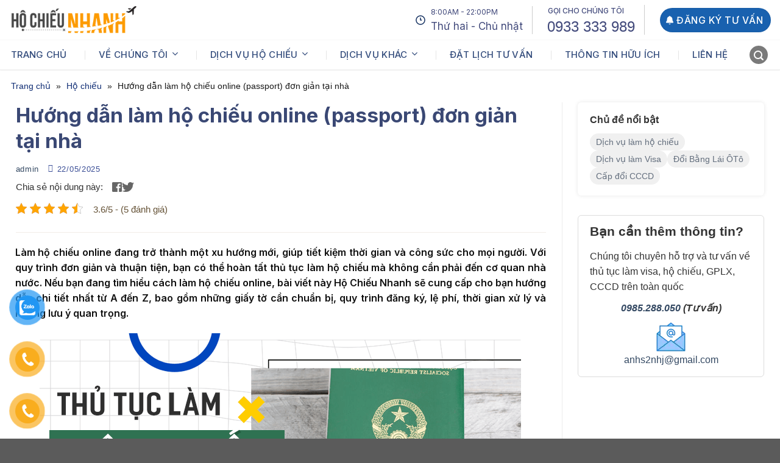

--- FILE ---
content_type: text/html; charset=UTF-8
request_url: https://hochieunhanh.vn/lam-ho-chieu-online/
body_size: 49310
content:
<!DOCTYPE html>
<html lang="vi" prefix="og: https://ogp.me/ns#" class="loading-site no-js">
<head>
	<meta charset="UTF-8" />
	<link rel="profile" href="http://gmpg.org/xfn/11" />
	<link rel="pingback" href="https://hochieunhanh.vn/xmlrpc.php" />

	<!-- Optimized with WP Meteor v3.4.16 - https://wordpress.org/plugins/wp-meteor/ --><script data-wpmeteor-nooptimize="true" >var _wpmeteor={"gdpr":true,"rdelay":2000,"preload":true,"elementor-animations":true,"elementor-pp":true,"v":"3.4.16","rest_url":"https:\/\/hochieunhanh.vn\/wp-json\/"};(()=>{try{new MutationObserver(function(){}),new Promise(function(){}),Object.assign({},{}),document.fonts.ready.then(function(){})}catch{s="wpmeteordisable=1",i=document.location.href,i.match(/[?&]wpmeteordisable/)||(o="",i.indexOf("?")==-1?i.indexOf("#")==-1?o=i+"?"+s:o=i.replace("#","?"+s+"#"):i.indexOf("#")==-1?o=i+"&"+s:o=i.replace("#","&"+s+"#"),document.location.href=o)}var s,i,o;})();

</script><script data-wpmeteor-nooptimize="true" >(()=>{var v="addEventListener",ue="removeEventListener",p="getAttribute",L="setAttribute",pe="removeAttribute",N="hasAttribute",St="querySelector",F=St+"All",U="appendChild",Q="removeChild",fe="createElement",T="tagName",Ae="getOwnPropertyDescriptor",y="prototype",W="__lookupGetter__",Ee="__lookupSetter__",m="DOMContentLoaded",f="load",B="pageshow",me="error";var d=window,c=document,Te=c.documentElement;var $=console.error;var Ke=!0,X=class{constructor(){this.known=[]}init(){let t,n,s=(r,a)=>{if(Ke&&r&&r.fn&&!r.__wpmeteor){let o=function(i){return i===r?this:(c[v](m,l=>{i.call(c,r,l,"jQueryMock")}),this)};this.known.push([r,r.fn.ready,r.fn.init?.prototype?.ready]),r.fn.ready=o,r.fn.init?.prototype?.ready&&(r.fn.init.prototype.ready=o),r.__wpmeteor=!0}return r};window.jQuery||window.$,Object.defineProperty(window,"jQuery",{get(){return t},set(r){t=s(r,"jQuery")},configurable:!0}),Object.defineProperty(window,"$",{get(){return n},set(r){n=s(r,"$")},configurable:!0})}unmock(){this.known.forEach(([t,n,s])=>{t.fn.ready=n,t.fn.init?.prototype?.ready&&s&&(t.fn.init.prototype.ready=s)}),Ke=!1}};var ge="fpo:first-interaction",he="fpo:replay-captured-events";var Je="fpo:element-loaded",Se="fpo:images-loaded",M="fpo:the-end";var Z="click",V=window,Qe=V.addEventListener.bind(V),Xe=V.removeEventListener.bind(V),Ge="removeAttribute",ve="getAttribute",Gt="setAttribute",Ne=["touchstart","touchmove","touchend","touchcancel","keydown","wheel"],Ze=["mouseover","mouseout",Z],Nt=["touchstart","touchend","touchcancel","mouseover","mouseout",Z],R="data-wpmeteor-";var Ue="dispatchEvent",je=e=>{let t=new MouseEvent(Z,{view:e.view,bubbles:!0,cancelable:!0});return Object.defineProperty(t,"target",{writable:!1,value:e.target}),t},Be=class{static capture(){let t=!1,[,n,s]=`${window.Promise}`.split(/[\s[(){]+/s);if(V["__"+s+n])return;let r=[],a=o=>{if(o.target&&Ue in o.target){if(!o.isTrusted)return;if(o.cancelable&&!Ne.includes(o.type))try{o.preventDefault()}catch{}o.stopImmediatePropagation(),o.type===Z?r.push(je(o)):Nt.includes(o.type)&&r.push(o),o.target[Gt](R+o.type,!0),t||(t=!0,V[Ue](new CustomEvent(ge)))}};V.addEventListener(he,()=>{Ze.forEach(l=>Xe(l,a,{passive:!1,capture:!0})),Ne.forEach(l=>Xe(l,a,{passive:!0,capture:!0}));let o;for(;o=r.shift();){var i=o.target;i[ve](R+"touchstart")&&i[ve](R+"touchend")&&!i[ve](R+Z)?(i[ve](R+"touchmove")||r.push(je(o)),i[Ge](R+"touchstart"),i[Ge](R+"touchend")):i[Ge](R+o.type),i[Ue](o)}}),Ze.forEach(o=>Qe(o,a,{passive:!1,capture:!0})),Ne.forEach(o=>Qe(o,a,{passive:!0,capture:!0}))}};var et=Be;var j=class{constructor(){this.l=[]}emit(t,n=null){this.l[t]&&this.l[t].forEach(s=>s(n))}on(t,n){this.l[t]||=[],this.l[t].push(n)}off(t,n){this.l[t]=(this.l[t]||[]).filter(s=>s!==n)}};var D=new j;var ye=c[fe]("span");ye[L]("id","elementor-device-mode");ye[L]("class","elementor-screen-only");var Ut=!1,tt=()=>(Ut||c.body[U](ye),getComputedStyle(ye,":after").content.replace(/"/g,""));var rt=e=>e[p]("class")||"",nt=(e,t)=>e[L]("class",t),st=()=>{d[v](f,function(){let e=tt(),t=Math.max(Te.clientWidth||0,d.innerWidth||0),n=Math.max(Te.clientHeight||0,d.innerHeight||0),s=["_animation_"+e,"animation_"+e,"_animation","_animation","animation"];Array.from(c[F](".elementor-invisible")).forEach(r=>{let a=r.getBoundingClientRect();if(a.top+d.scrollY<=n&&a.left+d.scrollX<t)try{let i=JSON.parse(r[p]("data-settings"));if(i.trigger_source)return;let l=i._animation_delay||i.animation_delay||0,u,E;for(var o=0;o<s.length;o++)if(i[s[o]]){E=s[o],u=i[E];break}if(u){let q=rt(r),J=u==="none"?q:q+" animated "+u,At=setTimeout(()=>{nt(r,J.replace(/\belementor-invisible\b/,"")),s.forEach(Tt=>delete i[Tt]),r[L]("data-settings",JSON.stringify(i))},l);D.on("fi",()=>{clearTimeout(At),nt(r,rt(r).replace(new RegExp("\b"+u+"\b"),""))})}}catch(i){console.error(i)}})})};var ot="data-in-mega_smartmenus",it=()=>{let e=c[fe]("div");e.innerHTML='<span class="sub-arrow --wp-meteor"><i class="fa" aria-hidden="true"></i></span>';let t=e.firstChild,n=s=>{let r=[];for(;s=s.previousElementSibling;)r.push(s);return r};c[v](m,function(){Array.from(c[F](".pp-advanced-menu ul")).forEach(s=>{if(s[p](ot))return;(s[p]("class")||"").match(/\bmega-menu\b/)&&s[F]("ul").forEach(o=>{o[L](ot,!0)});let r=n(s),a=r.filter(o=>o).filter(o=>o[T]==="A").pop();if(a||(a=r.map(o=>Array.from(o[F]("a"))).filter(o=>o).flat().pop()),a){let o=t.cloneNode(!0);a[U](o),new MutationObserver(l=>{l.forEach(({addedNodes:u})=>{u.forEach(E=>{if(E.nodeType===1&&E[T]==="SPAN")try{a[Q](o)}catch{}})})}).observe(a,{childList:!0})}})})};var w="readystatechange",A="message";var Y="SCRIPT",g="data-wpmeteor-",b=Object.defineProperty,Ve=Object.defineProperties,P="javascript/blocked",Pe=/^\s*(application|text)\/javascript|module\s*$/i,mt="requestAnimationFrame",gt="requestIdleCallback",ie="setTimeout",Ie="__dynamic",I=d.constructor.name+"::",ce=c.constructor.name+"::",ht=function(e,t){t=t||d;for(var n=0;n<this.length;n++)e.call(t,this[n],n,this)};"NodeList"in d&&!NodeList[y].forEach&&(NodeList[y].forEach=ht);"HTMLCollection"in d&&!HTMLCollection[y].forEach&&(HTMLCollection[y].forEach=ht);_wpmeteor["elementor-animations"]&&st(),_wpmeteor["elementor-pp"]&&it();var _e=[],Le=[],ee=[],se=!1,k=[],h={},He=!1,Bt=0,H=c.visibilityState==="visible"?d[mt]:d[ie],vt=d[gt]||H;c[v]("visibilitychange",()=>{H=c.visibilityState==="visible"?d[mt]:d[ie],vt=d[gt]||H});var C=d[ie],De,z=["src","type"],x=Object,te="definePropert";x[te+"y"]=(e,t,n)=>{if(e===d&&["jQuery","onload"].indexOf(t)>=0||(e===c||e===c.body)&&["readyState","write","writeln","on"+w].indexOf(t)>=0)return["on"+w,"on"+f].indexOf(t)&&n.set&&(h["on"+w]=h["on"+w]||[],h["on"+w].push(n.set)),e;if(e instanceof HTMLScriptElement&&z.indexOf(t)>=0){if(!e[t+"__def"]){let s=x[Ae](e,t);b(e,t,{set(r){return e[t+"__set"]?e[t+"__set"].call(e,r):s.set.call(e,r)},get(){return e[t+"__get"]?e[t+"__get"].call(e):s.get.call(e)}}),e[t+"__def"]=!0}return n.get&&(e[t+"__get"]=n.get),n.set&&(e[t+"__set"]=n.set),e}return b(e,t,n)};x[te+"ies"]=(e,t)=>{for(let n in t)x[te+"y"](e,n,t[n]);for(let n of x.getOwnPropertySymbols(t))x[te+"y"](e,n,t[n]);return e};var qe=EventTarget[y][v],yt=EventTarget[y][ue],ae=qe.bind(c),Ct=yt.bind(c),G=qe.bind(d),_t=yt.bind(d),Lt=Document[y].createElement,le=Lt.bind(c),de=c.__proto__[W]("readyState").bind(c),ct="loading";b(c,"readyState",{get(){return ct},set(e){return ct=e}});var at=e=>k.filter(([t,,n],s)=>{if(!(e.indexOf(t.type)<0)){n||(n=t.target);try{let r=n.constructor.name+"::"+t.type;for(let a=0;a<h[r].length;a++)if(h[r][a]){let o=r+"::"+s+"::"+a;if(!xe[o])return!0}}catch{}}}).length,oe,xe={},K=e=>{k.forEach(([t,n,s],r)=>{if(!(e.indexOf(t.type)<0)){s||(s=t.target);try{let a=s.constructor.name+"::"+t.type;if((h[a]||[]).length)for(let o=0;o<h[a].length;o++){let i=h[a][o];if(i){let l=a+"::"+r+"::"+o;if(!xe[l]){xe[l]=!0,c.readyState=n,oe=a;try{Bt++,!i[y]||i[y].constructor===i?i.bind(s)(t):i(t)}catch(u){$(u,i)}oe=null}}}}catch(a){$(a)}}})};ae(m,e=>{k.push([new e.constructor(m,e),de(),c])});ae(w,e=>{k.push([new e.constructor(w,e),de(),c])});G(m,e=>{k.push([new e.constructor(m,e),de(),d])});G(f,e=>{He=!0,k.push([new e.constructor(f,e),de(),d]),O||K([m,w,A,f,B])});G(B,e=>{k.push([new e.constructor(B,e),de(),d]),O||K([m,w,A,f,B])});var wt=e=>{k.push([e,c.readyState,d])},Ot=d[W]("onmessage"),Rt=d[Ee]("onmessage"),Pt=()=>{_t(A,wt),(h[I+"message"]||[]).forEach(e=>{G(A,e)}),b(d,"onmessage",{get:Ot,set:Rt})};G(A,wt);var Dt=new X;Dt.init();var Fe=()=>{!O&&!se&&(O=!0,c.readyState="loading",H($e),H(S)),He||G(f,()=>{Fe()})};G(ge,()=>{Fe()});D.on(Se,()=>{Fe()});_wpmeteor.rdelay>=0&&et.capture();var re=[-1],Ce=e=>{re=re.filter(t=>t!==e.target),re.length||C(D.emit.bind(D,M))};var O=!1,S=()=>{let e=_e.shift();if(e)e[p](g+"src")?e[N]("async")||e[Ie]?(e.isConnected&&(re.push(e),setTimeout(Ce,1e3,{target:e})),Oe(e,Ce),C(S)):Oe(e,C.bind(null,S)):(e.origtype==P&&Oe(e),C(S));else if(Le.length)_e.push(...Le),Le.length=0,C(S);else if(at([m,w,A]))K([m,w,A]),C(S);else if(He)if(at([f,B,A]))K([f,B,A]),C(S);else if(re.length>1)vt(S);else if(ee.length)_e.push(...ee),ee.length=0,C(S);else{if(d.RocketLazyLoadScripts)try{RocketLazyLoadScripts.run()}catch(t){$(t)}c.readyState="complete",Pt(),Dt.unmock(),O=!1,se=!0,d[ie](()=>Ce({target:-1}))}else O=!1},xt=e=>{let t=le(Y),n=e.attributes;for(var s=n.length-1;s>=0;s--)n[s].name.startsWith(g)||t[L](n[s].name,n[s].value);let r=e[p](g+"type");r?t.type=r:t.type="text/javascript",(e.textContent||"").match(/^\s*class RocketLazyLoadScripts/)?t.textContent=e.textContent.replace(/^\s*class\s*RocketLazyLoadScripts/,"window.RocketLazyLoadScripts=class").replace("RocketLazyLoadScripts.run();",""):t.textContent=e.textContent;for(let a of["onload","onerror","onreadystatechange"])e[a]&&(t[a]=e[a]);return t},Oe=(e,t)=>{let n=e[p](g+"src");if(n){let s=qe.bind(e);e.isConnected&&t&&(s(f,t),s(me,t)),e.origtype=e[p](g+"type")||"text/javascript",e.origsrc=n,(!e.isConnected||e[N]("nomodule")||e.type&&!Pe.test(e.type))&&t&&t(new Event(f,{target:e}))}else e.origtype===P?(e.origtype=e[p](g+"type")||"text/javascript",e[pe]("integrity"),e.textContent=e.textContent+`
`):t&&t(new Event(f,{target:e}))},We=(e,t)=>{let n=(h[e]||[]).indexOf(t);if(n>=0)return h[e][n]=void 0,!0},lt=(e,t,...n)=>{if("HTMLDocument::"+m==oe&&e===m&&!t.toString().match(/jQueryMock/)){D.on(M,c[v].bind(c,e,t,...n));return}if(t&&(e===m||e===w)){let s=ce+e;h[s]=h[s]||[],h[s].push(t),se&&K([e]);return}return ae(e,t,...n)},dt=(e,t,...n)=>{if(e===m){let s=ce+e;We(s,t)}return Ct(e,t,...n)};Ve(c,{[v]:{get(){return lt},set(){return lt}},[ue]:{get(){return dt},set(){return dt}}});var ne=c.createDocumentFragment(),$e=()=>{ne.hasChildNodes()&&(c.head[U](ne),ne=c.createDocumentFragment())},ut={},we=e=>{if(e)try{let t=new URL(e,c.location.href),n=t.origin;if(n&&!ut[n]&&c.location.host!==t.host){let s=le("link");s.rel="preconnect",s.href=n,ne[U](s),ut[n]=!0,O&&H($e)}}catch{}},be={},kt=(e,t,n,s)=>{let r=le("link");r.rel=t?"modulepre"+f:"pre"+f,r.as="script",n&&r[L]("crossorigin",n),s&&r[L]("integrity",s);try{e=new URL(e,c.location.href).href}catch{}r.href=e,ne[U](r),be[e]=!0,O&&H($e)},ke=function(...e){let t=le(...e);if(!e||e[0].toUpperCase()!==Y||!O)return t;let n=t[L].bind(t),s=t[p].bind(t),r=t[pe].bind(t),a=t[N].bind(t),o=t[W]("attributes").bind(t);return z.forEach(i=>{let l=t[W](i).bind(t),u=t[Ee](i).bind(t);x[te+"y"](t,i,{set(E){return i==="type"&&E&&!Pe.test(E)?n(i,E):((i==="src"&&E||i==="type"&&E&&t.origsrc)&&n("type",P),E?n(g+i,E):r(g+i))},get(){let E=t[p](g+i);if(i==="src")try{return new URL(E,c.location.href).href}catch{}return E}}),b(t,"orig"+i,{set(E){return u(E)},get(){return l()}})}),t[L]=function(i,l){if(z.includes(i))return i==="type"&&l&&!Pe.test(l)?n(i,l):((i==="src"&&l||i==="type"&&l&&t.origsrc)&&n("type",P),l?n(g+i,l):r(g+i));n(i,l)},t[p]=function(i){let l=z.indexOf(i)>=0?s(g+i):s(i);if(i==="src")try{return new URL(l,c.location.href).href}catch{}return l},t[N]=function(i){return z.indexOf(i)>=0?a(g+i):a(i)},b(t,"attributes",{get(){return[...o()].filter(l=>l.name!=="type").map(l=>({name:l.name.match(new RegExp(g))?l.name.replace(g,""):l.name,value:l.value}))}}),t[Ie]=!0,t};Object.defineProperty(Document[y],"createElement",{set(e){e!==ke&&(De=e)},get(){return De||ke}});var Re=new Set,ze=new MutationObserver(e=>{e.forEach(({removedNodes:t,addedNodes:n,target:s})=>{t.forEach(r=>{r.nodeType===1&&Y===r[T]&&"origtype"in r&&Re.delete(r)}),n.forEach(r=>{if(r.nodeType===1)if(Y===r[T]){if("origtype"in r){if(r.origtype!==P)return}else if(r[p]("type")!==P)return;"origtype"in r||z.forEach(o=>{let i=r[W](o).bind(r),l=r[Ee](o).bind(r);b(r,"orig"+o,{set(u){return l(u)},get(){return i()}})});let a=r[p](g+"src");if(Re.has(r)&&$("Inserted twice",r),r.parentNode){Re.add(r);let o=r[p](g+"type");(a||"").match(/\/gtm.js\?/)||r[N]("async")||r[Ie]?(ee.push(r),we(a)):r[N]("defer")||o==="module"?(Le.push(r),we(a)):(a&&!r[N]("nomodule")&&!be[a]&&kt(a,o==="module",r[N]("crossorigin")&&r[p]("crossorigin"),r[p]("integrity")),_e.push(r))}else r[v](f,o=>o.target.parentNode[Q](o.target)),r[v](me,o=>o.target.parentNode[Q](o.target)),s[U](r)}else r[T]==="LINK"&&r[p]("as")==="script"&&(be[r[p]("href")]=!0)})})}),bt={childList:!0,subtree:!0};ze.observe(c.documentElement,bt);var Mt=HTMLElement[y].attachShadow;HTMLElement[y].attachShadow=function(e){let t=Mt.call(this,e);return e.mode==="open"&&ze.observe(t,bt),t};(()=>{let e=x[Ae](HTMLIFrameElement[y],"src");b(HTMLIFrameElement[y],"src",{get(){return this.dataset.fpoSrc?this.dataset.fpoSrc:e.get.call(this)},set(t){delete this.dataset.fpoSrc,e.set.call(this,t)}})})();D.on(M,()=>{(!De||De===ke)&&(Document[y].createElement=Lt,ze.disconnect()),dispatchEvent(new CustomEvent(he)),dispatchEvent(new CustomEvent(M))});var Me=e=>{let t,n;!c.currentScript||!c.currentScript.parentNode?(t=c.body,n=t.lastChild):(n=c.currentScript,t=n.parentNode);try{let s=le("div");s.innerHTML=e,Array.from(s.childNodes).forEach(r=>{r.nodeName===Y?t.insertBefore(xt(r),n):t.insertBefore(r,n)})}catch(s){$(s)}},pt=e=>Me(e+`
`);Ve(c,{write:{get(){return Me},set(e){return Me=e}},writeln:{get(){return pt},set(e){return pt=e}}});var ft=(e,t,...n)=>{if(I+m==oe&&e===m&&!t.toString().match(/jQueryMock/)){D.on(M,d[v].bind(d,e,t,...n));return}if(I+f==oe&&e===f){D.on(M,d[v].bind(d,e,t,...n));return}if(t&&(e===f||e===B||e===m||e===A&&!se)){let s=e===m?ce+e:I+e;h[s]=h[s]||[],h[s].push(t),se&&K([e]);return}return G(e,t,...n)},Et=(e,t,...n)=>{if(e===f||e===m||e===B){let s=e===m?ce+e:I+e;We(s,t)}return _t(e,t,...n)};Ve(d,{[v]:{get(){return ft},set(){return ft}},[ue]:{get(){return Et},set(){return Et}}});var Ye=e=>{let t;return{get(){return t},set(n){return t&&We(e,n),h[e]=h[e]||[],h[e].push(n),t=n}}};G(Je,e=>{let{target:t,event:n}=e.detail,s=t===d?c.body:t,r=s[p](g+"on"+n.type);s[pe](g+"on"+n.type);try{let a=new Function("event",r);t===d?d[v](f,a.bind(t,n)):a.call(t,n)}catch(a){console.err(a)}});{let e=Ye(I+f);b(d,"onload",e),ae(m,()=>{b(c.body,"onload",e)})}b(c,"onreadystatechange",Ye(ce+w));b(d,"onmessage",Ye(I+A));(()=>{let e=d.innerHeight,t=d.innerWidth,n=r=>{let o={"4g":1250,"3g":2500,"2g":2500}[(navigator.connection||{}).effectiveType]||0,i=r.getBoundingClientRect(),l={top:-1*e-o,left:-1*t-o,bottom:e+o,right:t+o};return!(i.left>=l.right||i.right<=l.left||i.top>=l.bottom||i.bottom<=l.top)},s=(r=!0)=>{let a=1,o=-1,i={},l=()=>{o++,--a||d[ie](D.emit.bind(D,Se),_wpmeteor.rdelay)};Array.from(c.getElementsByTagName("*")).forEach(u=>{let E,q,J;if(u[T]==="IMG"){let _=u.currentSrc||u.src;_&&!i[_]&&!_.match(/^data:/i)&&((u.loading||"").toLowerCase()!=="lazy"||n(u))&&(E=_)}else if(u[T]===Y)we(u[p](g+"src"));else if(u[T]==="LINK"&&u[p]("as")==="script"&&["pre"+f,"modulepre"+f].indexOf(u[p]("rel"))>=0)be[u[p]("href")]=!0;else if((q=d.getComputedStyle(u))&&(J=(q.backgroundImage||"").match(/^url\s*\((.*?)\)/i))&&(J||[]).length){let _=J[0].slice(4,-1).replace(/"/g,"");!i[_]&&!_.match(/^data:/i)&&(E=_)}if(E){i[E]=!0;let _=new Image;r&&(a++,_[v](f,l),_[v](me,l)),_.src=E}}),c.fonts.ready.then(()=>{l()})};_wpmeteor.rdelay===0?ae(m,s):G(f,s)})();})();
//1.0.42

</script><script  type="javascript/blocked" data-wpmeteor-type="text/javascript" >(function(html){html.className = html.className.replace(/\bno-js\b/,'js')})(document.documentElement);</script>
<meta name="viewport" content="width=device-width, initial-scale=1" />
<!-- Tối ưu hóa công cụ tìm kiếm bởi Rank Math - https://rankmath.com/ -->
<title>Hướng dẫn làm hộ chiếu online (passport) đơn giản tại nhà</title>
<link crossorigin data-rocket-preload as="font" href="https://hochieunhanh.vn/fonts/df0a9ae256c0569c-s.woff2" rel="preload"><link rel="preload" data-rocket-preload as="image" href="https://hochieunhanh.vn/wp-content/uploads/2025/05/lam-ho-chieu-online.png" imagesrcset="https://hochieunhanh.vn/wp-content/uploads/2025/05/lam-ho-chieu-online.png 790w, https://hochieunhanh.vn/wp-content/uploads/2025/05/lam-ho-chieu-online-300x166.png 300w, https://hochieunhanh.vn/wp-content/uploads/2025/05/lam-ho-chieu-online-768x424.png 768w" imagesizes="(max-width: 790px) 100vw, 790px" fetchpriority="high">
<meta name="description" content="Hướng dẫn làm hộ chiếu online nhanh chóng, đơn giản tại nhà. Cập nhật thủ tục, lệ phí, thời gian xử lý mới nhất 2025."/>
<meta name="robots" content="follow, index, max-snippet:-1, max-video-preview:-1, max-image-preview:large"/>
<link rel="canonical" href="https://hochieunhanh.vn/lam-ho-chieu-online/" />
<meta property="og:locale" content="vi_VN" />
<meta property="og:type" content="article" />
<meta property="og:title" content="Hướng dẫn làm hộ chiếu online (passport) đơn giản tại nhà" />
<meta property="og:description" content="Hướng dẫn làm hộ chiếu online nhanh chóng, đơn giản tại nhà. Cập nhật thủ tục, lệ phí, thời gian xử lý mới nhất 2025." />
<meta property="og:url" content="https://hochieunhanh.vn/lam-ho-chieu-online/" />
<meta property="og:site_name" content="HỘ CHIẾU NHANH - Dịch vụ làm hộ chiếu, passport Uy Tín" />
<meta property="article:section" content="Hộ chiếu" />
<meta property="og:updated_time" content="2025-06-02T16:19:18+00:00" />
<meta property="og:image" content="https://hochieunhanh.vn/wp-content/uploads/2025/05/lam-ho-chieu-online.png" />
<meta property="og:image:secure_url" content="https://hochieunhanh.vn/wp-content/uploads/2025/05/lam-ho-chieu-online.png" />
<meta property="og:image:width" content="790" />
<meta property="og:image:height" content="436" />
<meta property="og:image:alt" content="làm hộ chiếu online" />
<meta property="og:image:type" content="image/png" />
<meta property="article:published_time" content="2025-05-22T07:07:42+00:00" />
<meta property="article:modified_time" content="2025-06-02T16:19:18+00:00" />
<meta name="twitter:card" content="summary_large_image" />
<meta name="twitter:title" content="Hướng dẫn làm hộ chiếu online (passport) đơn giản tại nhà" />
<meta name="twitter:description" content="Hướng dẫn làm hộ chiếu online nhanh chóng, đơn giản tại nhà. Cập nhật thủ tục, lệ phí, thời gian xử lý mới nhất 2025." />
<meta name="twitter:image" content="https://hochieunhanh.vn/wp-content/uploads/2025/05/lam-ho-chieu-online.png" />
<meta name="twitter:label1" content="Được viết bởi" />
<meta name="twitter:data1" content="admin" />
<meta name="twitter:label2" content="Thời gian để đọc" />
<meta name="twitter:data2" content="18 phút" />
<script type="application/ld+json" class="rank-math-schema">{"@context":"https://schema.org","@graph":[{"@type":"Organization","@id":"https://hochieunhanh.vn/#organization","name":"H\u1ed8 CHI\u1ebeU NHANH - D\u1ecbch v\u1ee5 l\u00e0m h\u1ed9 chi\u1ebfu, passport Uy T\u00edn","url":"https://hochieunhanh.vn","email":"anhs2nhj@gmail.com","logo":{"@type":"ImageObject","@id":"https://hochieunhanh.vn/#logo","url":"https://hochieunhanh.vn/wp-content/uploads/2025/01/logo-google-hochieunhanh.png","contentUrl":"https://hochieunhanh.vn/wp-content/uploads/2025/01/logo-google-hochieunhanh.png","caption":"H\u1ed8 CHI\u1ebeU NHANH - D\u1ecbch v\u1ee5 l\u00e0m h\u1ed9 chi\u1ebfu, passport Uy T\u00edn","inLanguage":"vi","width":"192","height":"192"}},{"@type":"WebSite","@id":"https://hochieunhanh.vn/#website","url":"https://hochieunhanh.vn","name":"H\u1ed8 CHI\u1ebeU NHANH - D\u1ecbch v\u1ee5 l\u00e0m h\u1ed9 chi\u1ebfu, passport Uy T\u00edn","alternateName":"H\u1ed9 Chi\u1ebfu Nhanh","publisher":{"@id":"https://hochieunhanh.vn/#organization"},"inLanguage":"vi"},{"@type":"ImageObject","@id":"https://hochieunhanh.vn/wp-content/uploads/2025/05/lam-ho-chieu-online.png","url":"https://hochieunhanh.vn/wp-content/uploads/2025/05/lam-ho-chieu-online.png","width":"790","height":"436","caption":"l\u00e0m h\u1ed9 chi\u1ebfu online","inLanguage":"vi"},{"@type":"BreadcrumbList","@id":"https://hochieunhanh.vn/lam-ho-chieu-online/#breadcrumb","itemListElement":[{"@type":"ListItem","position":"1","item":{"@id":"https://hochieunhanh.vn","name":"Trang ch\u1ee7"}},{"@type":"ListItem","position":"2","item":{"@id":"https://hochieunhanh.vn/ho-chieu/","name":"H\u1ed9 chi\u1ebfu"}},{"@type":"ListItem","position":"3","item":{"@id":"https://hochieunhanh.vn/lam-ho-chieu-online/","name":"H\u01b0\u1edbng d\u1eabn l\u00e0m h\u1ed9 chi\u1ebfu online (passport) \u0111\u01a1n gi\u1ea3n t\u1ea1i nh\u00e0"}}]},{"@type":"WebPage","@id":"https://hochieunhanh.vn/lam-ho-chieu-online/#webpage","url":"https://hochieunhanh.vn/lam-ho-chieu-online/","name":"H\u01b0\u1edbng d\u1eabn l\u00e0m h\u1ed9 chi\u1ebfu online (passport) \u0111\u01a1n gi\u1ea3n t\u1ea1i nh\u00e0","datePublished":"2025-05-22T07:07:42+00:00","dateModified":"2025-06-02T16:19:18+00:00","isPartOf":{"@id":"https://hochieunhanh.vn/#website"},"primaryImageOfPage":{"@id":"https://hochieunhanh.vn/wp-content/uploads/2025/05/lam-ho-chieu-online.png"},"inLanguage":"vi","breadcrumb":{"@id":"https://hochieunhanh.vn/lam-ho-chieu-online/#breadcrumb"}},{"@type":"Person","@id":"https://hochieunhanh.vn/author/admin/","name":"admin","description":"admin \u0111\u00e3 c\u00f3 g\u1ea7n 5 n\u0103m kinh nghi\u1ec7m trong l\u0129nh v\u1ef1c h\u1ed9 chi\u1ebfu, visa v\u00e0 l\u00fd l\u1ecbch t\u01b0 ph\u00e1p t\u1ea1i Vi\u1ec7t Nam. admin hi\u1ec7n \u0111ang l\u00e0 CEO v\u00e0 ng\u01b0\u1eddi \u0111\u1ea1i di\u1ec7n theo ph\u00e1p lu\u1eadt t\u1ea1i H\u1ed9 Chi\u1ebfu Nhanh.","url":"https://hochieunhanh.vn/author/admin/","image":{"@type":"ImageObject","@id":"https://secure.gravatar.com/avatar/d5c01ff17222dd51501714aff203e475c27e63825b1f38210dfb3cd655f7523a?s=96&amp;d=mm&amp;r=g","url":"https://secure.gravatar.com/avatar/d5c01ff17222dd51501714aff203e475c27e63825b1f38210dfb3cd655f7523a?s=96&amp;d=mm&amp;r=g","caption":"admin","inLanguage":"vi"},"sameAs":["https://hochieunhanh.vn"],"worksFor":{"@id":"https://hochieunhanh.vn/#organization"}},{"@type":"Article","headline":"H\u01b0\u1edbng d\u1eabn l\u00e0m h\u1ed9 chi\u1ebfu online (passport) \u0111\u01a1n gi\u1ea3n t\u1ea1i nh\u00e0","keywords":"l\u00e0m h\u1ed9 chi\u1ebfu online","datePublished":"2025-05-22T07:07:42+00:00","dateModified":"2025-06-02T16:19:18+00:00","articleSection":"H\u1ed9 chi\u1ebfu","author":{"@id":"https://hochieunhanh.vn/author/admin/","name":"admin"},"publisher":{"@id":"https://hochieunhanh.vn/#organization"},"description":"H\u01b0\u1edbng d\u1eabn l\u00e0m h\u1ed9 chi\u1ebfu online nhanh ch\u00f3ng, \u0111\u01a1n gi\u1ea3n t\u1ea1i nh\u00e0. C\u1eadp nh\u1eadt th\u1ee7 t\u1ee5c, l\u1ec7 ph\u00ed, th\u1eddi gian x\u1eed l\u00fd m\u1edbi nh\u1ea5t 2025.","name":"H\u01b0\u1edbng d\u1eabn l\u00e0m h\u1ed9 chi\u1ebfu online (passport) \u0111\u01a1n gi\u1ea3n t\u1ea1i nh\u00e0","@id":"https://hochieunhanh.vn/lam-ho-chieu-online/#richSnippet","isPartOf":{"@id":"https://hochieunhanh.vn/lam-ho-chieu-online/#webpage"},"image":{"@id":"https://hochieunhanh.vn/wp-content/uploads/2025/05/lam-ho-chieu-online.png"},"inLanguage":"vi","mainEntityOfPage":{"@id":"https://hochieunhanh.vn/lam-ho-chieu-online/#webpage"}}]}</script>
<!-- /Plugin SEO WordPress Rank Math -->


<link rel='prefetch' href='https://hochieunhanh.vn/wp-content/themes/flatsome/assets/js/flatsome.js?ver=e1ad26bd5672989785e1' />
<link rel='prefetch' href='https://hochieunhanh.vn/wp-content/themes/flatsome/assets/js/chunk.slider.js?ver=3.19.8' />
<link rel='prefetch' href='https://hochieunhanh.vn/wp-content/themes/flatsome/assets/js/chunk.popups.js?ver=3.19.8' />
<link rel='prefetch' href='https://hochieunhanh.vn/wp-content/themes/flatsome/assets/js/chunk.tooltips.js?ver=3.19.8' />
<link rel="alternate" type="application/rss+xml" title="Dòng thông tin HỘ CHIẾU NHANH - Dịch vụ làm hộ chiếu, passport Uy Tín &raquo;" href="https://hochieunhanh.vn/feed/" />
<link rel="alternate" type="application/rss+xml" title="HỘ CHIẾU NHANH - Dịch vụ làm hộ chiếu, passport Uy Tín &raquo; Dòng bình luận" href="https://hochieunhanh.vn/comments/feed/" />
<link rel="alternate" type="application/rss+xml" title="HỘ CHIẾU NHANH - Dịch vụ làm hộ chiếu, passport Uy Tín &raquo; Hướng dẫn làm hộ chiếu online (passport) đơn giản tại nhà Dòng bình luận" href="https://hochieunhanh.vn/lam-ho-chieu-online/feed/" />
<link rel="alternate" title="oNhúng (JSON)" type="application/json+oembed" href="https://hochieunhanh.vn/wp-json/oembed/1.0/embed?url=https%3A%2F%2Fhochieunhanh.vn%2Flam-ho-chieu-online%2F" />
<link rel="alternate" title="oNhúng (XML)" type="text/xml+oembed" href="https://hochieunhanh.vn/wp-json/oembed/1.0/embed?url=https%3A%2F%2Fhochieunhanh.vn%2Flam-ho-chieu-online%2F&#038;format=xml" />
<style id='wp-img-auto-sizes-contain-inline-css' type='text/css'>
img:is([sizes=auto i],[sizes^="auto," i]){contain-intrinsic-size:3000px 1500px}
/*# sourceURL=wp-img-auto-sizes-contain-inline-css */
</style>
<link rel='stylesheet' id='faq-schema-ultimate-css' href='https://hochieunhanh.vn/wp-content/plugins/faq-schema-ultimate/public/css/faq-schema-ultimate-public.css?ver=1.0.0' type='text/css' media='all' />
<link rel='stylesheet' id='kk-star-ratings-css' href='https://hochieunhanh.vn/wp-content/plugins/kk-star-ratings/src/core/public/css/kk-star-ratings.min.css?ver=5.4.1' type='text/css' media='all' />
<link data-minify="1" rel='stylesheet' id='pzf-style-css' href='https://hochieunhanh.vn/wp-content/cache/min/1/wp-content/plugins/button-contact-vr/css/style.css?ver=1765425593' type='text/css' media='all' />
<link data-minify="1" rel='stylesheet' id='flatsome-main-css' href='https://hochieunhanh.vn/wp-content/cache/min/1/wp-content/themes/flatsome/assets/css/flatsome.css?ver=1765425593' type='text/css' media='all' />
<style id='flatsome-main-inline-css' type='text/css'>
@font-face {
				font-family: "fl-icons";
				font-display: block;
				src: url(https://hochieunhanh.vn/wp-content/themes/flatsome/assets/css/icons/fl-icons.eot?v=3.19.8);
				src:
					url(https://hochieunhanh.vn/wp-content/themes/flatsome/assets/css/icons/fl-icons.eot#iefix?v=3.19.8) format("embedded-opentype"),
					url(https://hochieunhanh.vn/wp-content/themes/flatsome/assets/css/icons/fl-icons.woff2?v=3.19.8) format("woff2"),
					url(https://hochieunhanh.vn/wp-content/themes/flatsome/assets/css/icons/fl-icons.ttf?v=3.19.8) format("truetype"),
					url(https://hochieunhanh.vn/wp-content/themes/flatsome/assets/css/icons/fl-icons.woff?v=3.19.8) format("woff"),
					url(https://hochieunhanh.vn/wp-content/themes/flatsome/assets/css/icons/fl-icons.svg?v=3.19.8#fl-icons) format("svg");
			}
/*# sourceURL=flatsome-main-inline-css */
</style>
<link data-minify="1" rel='stylesheet' id='flatsome-style-css' href='https://hochieunhanh.vn/wp-content/cache/min/1/wp-content/themes/flatsome-child/style.css?ver=1765425593' type='text/css' media='all' />
<script  type="javascript/blocked" data-wpmeteor-type="text/javascript"  data-wpmeteor-src="https://hochieunhanh.vn/wp-includes/js/jquery/jquery.min.js?ver=3.7.1" id="jquery-core-js"></script>
<script  type="javascript/blocked" data-wpmeteor-type="text/javascript"  data-wpmeteor-src="https://hochieunhanh.vn/wp-content/plugins/faq-schema-ultimate/public/js/faq-schema-ultimate-public.js?ver=1.0.0" id="faq-schema-ultimate-js"></script>
<link rel="https://api.w.org/" href="https://hochieunhanh.vn/wp-json/" /><link rel="alternate" title="JSON" type="application/json" href="https://hochieunhanh.vn/wp-json/wp/v2/posts/13945" /><link rel="EditURI" type="application/rsd+xml" title="RSD" href="https://hochieunhanh.vn/xmlrpc.php?rsd" />
<meta name="generator" content="WordPress 6.9" />
<link rel='shortlink' href='https://hochieunhanh.vn/?p=13945' />
<script type="application/ld+json">{
    "@context": "https://schema.org/",
    "@type": "CreativeWorkSeries",
    "name": "Hướng dẫn làm hộ chiếu online (passport) đơn giản tại nhà",
    "aggregateRating": {
        "@type": "AggregateRating",
        "ratingValue": "3.6",
        "bestRating": "5",
        "ratingCount": "5"
    }
}</script><link rel="icon" href="https://hochieunhanh.vn/wp-content/uploads/2025/01/cropped-favicon-32x32.png" sizes="32x32" />
<link rel="icon" href="https://hochieunhanh.vn/wp-content/uploads/2025/01/cropped-favicon-192x192.png" sizes="192x192" />
<link rel="apple-touch-icon" href="https://hochieunhanh.vn/wp-content/uploads/2025/01/cropped-favicon-180x180.png" />
<meta name="msapplication-TileImage" content="https://hochieunhanh.vn/wp-content/uploads/2025/01/cropped-favicon-270x270.png" />
<style id="custom-css" type="text/css">:root {--primary-color: #f5f5f5;--fs-color-primary: #f5f5f5;--fs-color-secondary: #d26e4b;--fs-color-success: #7a9c59;--fs-color-alert: #b20000;--fs-experimental-link-color: #334862;--fs-experimental-link-color-hover: #111;}.tooltipster-base {--tooltip-color: #fff;--tooltip-bg-color: #000;}.off-canvas-right .mfp-content, .off-canvas-left .mfp-content {--drawer-width: 300px;}.container-width, .full-width .ubermenu-nav, .container, .row{max-width: 1270px}.row.row-collapse{max-width: 1240px}.row.row-small{max-width: 1262.5px}.row.row-large{max-width: 1300px}.header-main{height: 65px}#logo img{max-height: 65px}#logo{width:212px;}.header-bottom{min-height: 50px}.header-top{min-height: 30px}.transparent .header-main{height: 90px}.transparent #logo img{max-height: 90px}.has-transparent + .page-title:first-of-type,.has-transparent + #main > .page-title,.has-transparent + #main > div > .page-title,.has-transparent + #main .page-header-wrapper:first-of-type .page-title{padding-top: 140px;}.header.show-on-scroll,.stuck .header-main{height:66px!important}.stuck #logo img{max-height: 66px!important}.header-bg-color {background-color: #ffffff}.header-bottom {background-color: #ffffff}.header-main .nav > li > a{line-height: 16px }.stuck .header-main .nav > li > a{line-height: 50px }.header-bottom-nav > li > a{line-height: 16px }@media (max-width: 549px) {.header-main{height: 60px}#logo img{max-height: 60px}}.nav-dropdown{border-radius:3px}.nav-dropdown{font-size:100%}body{color: #333333}h1,h2,h3,h4,h5,h6,.heading-font{color: #000000;}.nav-vertical-fly-out > li + li {border-top-width: 1px; border-top-style: solid;}/* Custom CSS */body {font-family: "Roboto", sans-serif;}.nav-dropdown {background: #ffffff;border-radius: 0px;border-top: 3px solid #0043a9;margin-top: 5px;}.icon-search {font-size: 15px;margin-left: -12px;margin-top: -19px;}.nav-dropdown-has-shadow .nav-dropdown li:not(:first-child) {border-top: 1px solid #ecf0f1;}.menu .primary-menu > li:hover > ul {-webkit-transform: rotate3d(0,0,0,0deg);-moz-transform: rotate3d(0,0,0,0deg);-ms-transform: rotate3d(0,0,0,0deg);-o-transform: rotate3d(0,0,0,0deg);transform: rotate3d(0,0,0,0deg);}.nav-dropdown>li>a {-webkit-transition: all 0.3s linear;}/* Định nghĩa animation shake */@keyframes shake {0%, 100% {transform: rotate(0deg);}25% {transform: rotate(10deg);}75% {transform: rotate(-10deg);}}/* Khi hover vào button, icon chuông sẽ lắc */.header-button.js-pp .button:hover i.fa-bell {animation: shake 0.5s infinite;}/* Chọn tất cả li trong ul.header-nav-main, thêm khoảng cách và hiển thị ngang */.header-nav.header-nav-main.nav.nav-right.nav-uppercase li {display: inline-block;/* Hiển thị ngang */margin: 0 10px; /* Khoảng cách trái-phải giữa các li */position: relative; /* Để có thể kiểm soát pseudo-element nếu cần */}/* Thêm đường kẻ dọc bên phải cho tất cả li, trừ li cuối */.header-nav.header-nav-main.nav.nav-right.nav-uppercase li:not(:last-child) {border-right: 1px solid #ccc; /* Đường kẻ dọc */padding-right: 15px;/* Tạo khoảng trống trước đường kẻ */margin-right: 15px; /* Tạo khoảng trống sau đường kẻ */}.uabb-infobox-title-prefix {color: #40487a;font-size: 12px;line-height: 20px;font-family: __Inter_179fbf,__Inter_Fallback_179fbf;font-weight: 500;padding-bottom: 3px;}.uabb-infobox-title {color: #40487a;font-size: 24px;line-height: 26px;white-space: nowrap;margin-left: -1px;}.uabb-infobox-title-prefix1 {color: #40487a;font-size: 12px;line-height: 20px;font-family: __Inter_179fbf,__Inter_Fallback_179fbf;padding-bottom: 3px;}.uabb-infobox-title-prefix2 {color: #40487a;font-size: 17px;line-height: 20px;font-family: __Inter_179fbf,__Inter_Fallback_179fbf;padding-bottom: 3px;}.nutlienhe {padding: 4px 12px 3px 8px;font-size: 1.15em; line-height: 30px !important; font-weight: 500;}.button.secondary:not(.is-outline) {background-color: #1961af;border-radius: 90px;height: auto;font-family: __Inter_179fbf,__Inter_Fallback_179fbf;}.nav ul li:hover {background:#eff3f6;}.buocitem a{display: flex;justify-content: center;align-items: center;}.header-button-3 .note{font-weight: bold;color: #ffffff;margin-bottom: 5px;text-align:center;margin-left: -15px;}.header-button-3 .subtext{font-size: 12px;display: block;text-transform: initial;}.html.header-button-3 .button.alert.is-outline{background: #ffffff;display: flex;-webkit-border-radius: 50px;-moz-border-radius: 50px;-ms-border-radius: 50px;border-radius: 50px;max-width: 220px;padding-right: 15px;align-items: center;padding-left:0px;}.lhe1{margin-top: 8px; margin-left: -15px;}.lhe2{margin-top: 14px; margin-left: -5px;}.footerri h3{font-size: 15px; text-transform: uppercase; margin-bottom: 10px; color: #ffffff;font-weight: 400;}.html.header-button-3 .button.alert.is-outline .subtext{color: #333333;font-weight:normal}.html.header-button-3 .button.alert.is-outline .textchinh{display:block;font-size: 18px;color: #ed1c24;font-weight: 600;margin-top: 0;}.html.header-button-3 .button.alert.is-outline .icon-phone{font-family: "fontello"!important;font-style: normal;font-weight: normal;speak: none;display: inline-block;text-decoration: inherit;width: 1em;margin-right: 0.2em;text-align: center;font-variant: normal;text-transform: none;line-height: 1em;margin-left: 0.2em;-webkit-font-smoothing: antialiased;-moz-osx-font-smoothing: grayscale;background: #ed1c24;color: #ffffff;height: 40px;width: 40px;text-align: center;line-height: 40px;-webkit-border-radius: 50px;-moz-border-radius: 50px;-ms-border-radius: 50px;border-radius: 50px;font-size: 25px;margin-top: 5px;margin-left: 5px;margin-bottom: 2px;}.html.header-button-3 .button.alert.is-outline .icon-phone:before{content: '\e85b'!important;}.html.header-button-3 .button.alert.is-outline .hotline {display: flex;align-items: center;justify-content: center;align-content: center;}#wide-nav{border-top: 1px solid #f7f7f7; border-bottom: 1px solid #eee;}@-webkit-keyframes call-wave {0% {transform: rotate(0deg);}25% {transform: rotate(20deg);}45% {transform: rotate(-10deg);}70% {transform: rotate(10deg);}to {transform: rotate(0);}}@keyframes call-wave {0% {transform: rotate(0deg);}25% {transform: rotate(20deg);}45% {transform: rotate(-10deg);}70% {transform: rotate(10deg);}to {transform: rotate(0);}}.header-button-3:hover .icon-phone{-webkit-animation: call-wave .6s ease .1s;animation: call-wave .6s ease .1s;}.header-bottom-nav > li > a{color: #334c7c;display: block;padding: 10px 8px;font-size: 15px;position: relative;text-align: center;font-family: __Inter_179fbf,__Inter_Fallback_179fbf;font-weight: 500;}.header-search.header-search-dropdown a {background: #ed1c24;width: 35px;height: 35px;display: flex;align-items: center;justify-content: center;align-content: center;color: #fff;border-radius: 50%;}.pagetrang {font-family: "Inter", serif;}.pagetrang p{font-size:15px}.pagetrang h3 {color:#11385B;font-size:21px}.row.baivietnoibat .col{padding-bottom:0px}.blog-post-inner .is-divider{display:none}.baivietnoibat .col.post-item .col-inner{color: #ffffff;height: 70px;justify-content: center;align-items: center;background: #11385B;transition: all .2s;padding: 0 10px;text-align: center;overflow:hidden}.baivietnoibat .col.post-item .col-inner a{color: #ffffff;font-weight:normal;font-size: .95rem;}.baivietnoibat.slider-nav-push:not(.slider-nav-reveal) .flickity-prev-next-button{margin-top:-1%;opacity:1}.baivietnoibat.slider-nav-push:not(.slider-nav-reveal) .flickity-prev-next-button.previous{left:-2.2%;background-image:url(/wp-content/uploads/2025/01/arrow_prev01.png);background-repeat:no-repeat;background-position:left center}.baivietnoibat.slider-nav-push:not(.slider-nav-reveal) .flickity-prev-next-button svg{display:none}.baivietnoibat.slider-nav-push:not(.slider-nav-reveal) .flickity-prev-next-button.next{left:100.2%;background-image:url(/wp-content/uploads/2025/01/arrow_next01.png);background-repeat:no-repeat;background-position:left center;}.baivietnb >.col{padding-bottom:0px}.baivietnoibat .col.post-item{padding-bottom:5px!important}.thongtinsuppt > .col-inner > p{font-size:14px;padding-top:10px;text-transform:uppercase;color: #11385B;margin-bottom:0px}.thongtinsuppt .icon-box.featured-box{width: fit-content;}.thongtinsuppt > .col-inner > a {display: flex;justify-content: center;align-items: center;color: #11385B;font-size: 25px;}.thongtinsuppt > .col-inner > a .email{font-size:15px}.thongtinsuppt{border-left: 1px solid #ffffff;}.thongtinsuppt:last-child{border-right: 1px solid #ffffff;}.thongtinsuppt.col{padding-bottom:0px} .nguyenlan-copyright .social-icons:before{content:"Kết nối với chúng tôi:";font-size:14px}.nguyenlan-copyright .social-icons .icon.plain {width: 30px;height: 30px;color: #002042;background: #fff;border-radius: 50%;display: flex;align-content: center;justify-content: center;align-items: center;}.nguyenlan-copyright .social-icons {display: flex; justify-content: flex-start; align-items: center;}.iconbox { position: relative;display: inline-block;font-size: 50px;color: #034ea2;width: 120px;height: 120px;line-height: 125px;text-align: center;border: 1px dashed #345e87;background: transparent;border-radius: 50%;margin-bottom: 38px;transition: all 500ms ease;}.iconbox:hover {background:#034EA2; color: #fff !important;}.arrow {position: absolute;top: 32px;left: 140px;width: 125px;height: 21px;background-repeat: no-repeat;}.gnav-bot a,.gnav-bot{font-size:14px}.gnav-bot li{list-style:none}.gnav-bot {display: flex;justify-content: space-between;}.gnav-bot li{margin-left:0px!important;color: #ffffff;padding-left: 15px;display: block;background: url(/wp-content/uploads/2025/01/ico_arrow.png) 0px 6px no-repeat;}.home2 .icon-box {padding-top:20px}.home2 .count_text{font-size: 42px; color: #fff;font-family: 'Open Sans',sans-serif;font-weight: 700;line-height: 1.5;}.buocitem .icon-box.featured-box{width: 160px;height: 160px;background: #106bb2;border-radius: 50%;border: 10px solid rgba(255, 255, 255, .7);display: flex;justify-content: space-around;align-items: center;color: #ffffff;text-align: center; padding: 15px; box-sizing: border-box; flex-direction: column; transition: all .2s;position:relative}.buocitem .icon-box.featured-box:hover {background:#003875}.home-cacbuoc{margin-top:-100px}.buocs{position: absolute;top: 0px;left: -10px;width: 50px;height: 50px;background: #EBDA24;border-radius: 25px;z-index: 99;display: flex;justify-content: center;align-items: center;font-size: 10px;color:#404040}.tieudeb{font-size:14px}.buocitem .uxb-wrapper--text.uxb-draggable .buocs{top: -80px;left: -30px;}.title-promotion{font-size:28px;color: #334c7c;font-family: __Inter_179fbf,__Inter_Fallback_179fbf;}.tabdichvuvisa .nav>li>a {font-size: 18px; font-weight: revert; color: #334c7c; font-family: __Inter_179fbf,__Inter_Fallback_179fbf;}.tabdichvuvisa .nav>li {margin: 0 5px;}.tabdichvuvisa .nav>li.active>a {font-size: 18px; font-weight: revert; color: #ffffff; font-family: __Inter_179fbf,__Inter_Fallback_179fbf;border-radius: 5px 5px 0px 0px;}.tabdichvuvisa .post-title a{font-size: 16px;color: #33383F;min-height: 45px;font-weight:normal;font-family: __Inter_179fbf,__Inter_Fallback_179fbf;}.secloaithithuc .boxloaithi{padding: 10px;background-color: rgba(17, 56, 91, .1);border-radius: 5px;}.loaiti a, .loaiti{color: #000000;text-decoration: none;text-transform:uppercase;font-weight:bold}.laoisub a, .laoisub{color: #000000;text-decoration: none;font-weight:bold;padding-left:5px}.bailist > .col .post-title{background: url(/wp-content/uploads/2025/01/ico_arrow_right-1.png) 10px 12px no-repeat; background-size: 8px 8px;font-weight: normal;padding-left: 20px; padding-top:5px;text-transform: none;color:#000}.bailist > .col{padding-bottom:0px}.bailist > .col .box-text{padding-bottom:0px;padding-top:0px}.secloaithithuc .boxloaithi >.col-inner{max-height: 280px;padding: 10px;overflow-y: scroll;overflow-x:hidden}.secloaithithuc .boxloaithi >.col-inner::-webkit-scrollbar {-webkit-appearance: none;}.secloaithithuc .boxloaithi >.col-inner::-webkit-scrollbar:vertical {width: 10px;}.secloaithithuc .boxloaithi >.col-inner::-webkit-scrollbar:horizontal {height: 10px;}.secloaithithuc .boxloaithi >.col-inner::-webkit-scrollbar-thumb {border-radius: 8px;border: 1px solid white; background-color: rgba(17, 56, 91, .7);}.box-pin{background: #efefef;margin-top:10px;padding:30px}.box-pin h2 {font-size: 14px;text-transform: uppercase;color: #11385B;text-align: center;margin-bottom: 10px;}#faqsu-faq-list .faqsu-faq-question {font-size:1.4em}.box-pin{text-align:center}.trus{border:1px solid #003875;padding:5px;width:80%;cursor:pointer;font-weight:bold}.khung1 h3{color: #11385B;text-transform: uppercase;font-size: 14px;font-weight: bold;margin-bottom: 10px;}.khung2 h3{color: #11385B;text-transform: uppercase;font-size: 14px;font-weight: bold;margin-bottom: 10px;}.khung1 > .col-inner{padding: 10px 15px;border: 1px dashed rgba(17, 56, 91, .7);-webkit-border-top-left-radius: 8px;-webkit-border-top-right-radius: 8px;-moz-border-radius-topleft: 8px;-moz-border-radius-topright: 8px;border-top-left-radius: 8px;border-top-right-radius: 8px;}.khung2{border: 1px dashed rgba(17, 56, 91, .7);border-top:none}.khung2 .col-inner,.khung1 .col-inner{padding: 30px 15px;}.khung2{margin-bottom:10px}.khongwid{max-width:64px;display:flex;margin-left:auto;margin-right:auto}.button.primary.nhanxemtk{background-color: #11385B!important;transition: all .2s; position: relative; border: 1px solid #11385B;width:150px;display:block;margin-left:auto;margin-top:20px;margin-right:0px;margin-bottom:0px;font-size: 12px;}.khung2{-webkit-border-bottom-right-radius: 8px;-webkit-border-bottom-left-radius: 8px;-moz-border-radius-bottomright: 8px;-moz-border-radius-bottomleft: 8px;border-bottom-right-radius: 8px;border-bottom-left-radius: 8px;}.boxtinlist h2{font-size: 14px;text-transform: uppercase;color: #11385B;margin-bottom: 10px;}.boxtinlist .bailist{overflow-y: scroll;max-height: 230px;}.boxtinlist .bailist::-webkit-scrollbar {-webkit-appearance: none;}.boxtinlist .bailist::-webkit-scrollbar:vertical {width: 10px;}.boxtinlist .bailist::-webkit-scrollbar:horizontal {height: 10px;}.boxtinlist .bailist::-webkit-scrollbar-thumb {border-radius: 8px;border: 1px solid white; background-color: rgba(17, 56, 91, .7);}.tieudecam{font-size:30px;color:#000;margin-bottom:15px}.tenkh{font-family: __Inter_179fbf,__Inter_Fallback_179fbf;font-size: .9rem;font-weight: 600;}.ddanhgiamkd .star-rating:before{color:#fc713f}.ddanhgiamkd .star-rating span:before{color:#fc713f}.ddanhgiamkd .khongwid{position:absolute;top:0px;right:0px}.noidungdanhgia{height: 152px;position: static!important;overflow-y: auto!important; font-size: 14px!important; text-align: left!important; padding: 0 2px 0 0!important;font-family: __Inter_179fbf,__Inter_Fallback_179fbf;margin-top: 15px;}.ddanhgiamkd .icon {display: flex;align-content: center;justify-content: center;align-items: center;border-radius:50%;overflow:hidden;width:54px;height:54px;}.rplg-stars svg {width: 14px !important; height: 14px !important; margin: 0 3px 0 0 !important;}.thoigian {font-size:12px;font-family: __Inter_179fbf,__Inter_Fallback_179fbf;}.ddanhgiamkd .icon img{width:60px;height:60px;object-fit:cover;border-radius:50%}h1.entry-title{font-size: 33px;line-height: 40px;font-weight: 700;color: #3a4874;line-height: 1.3;font-family: __Inter_179fbf,__Inter_Fallback_179fbf;}.entry-divider.is-divider.small{display:none}.entry-meta{font-size: 14px;text-transform: initial;font-family: "Roboto", sans-serif;} .inforbai {display: flex;flex-wrap: wrap;width: 100%;align-content: center;margin-bottom: 10px;}.baivietnoibat .col.post-item .col-inner:hover{background:#1b498d}.entry-content h2 {font-size: 25px;font-weight: 700; color: #474a4e; font-family: __Inter_179fbf,__Inter_Fallback_179fbf;}.entry-content h3 {font-size: 19px;color: #3a4874; }.post-sidebar {padding: 0px 10px 20px 20px;max-width: 28%;}.inforbai .share{display:flex;gap:10px;margin-top: -2px;}header.entry-header{} .hd-2{font-size: 21px;line-height: 32px;font-weight: 700; margin-bottom:15px!important;color: #222;}.list-why-apply ul li{list-style:none;list-style: none;padding: 8px 0;padding-left: 20px;position: relative;}.list-why-apply ul li{background-image:url(/wp-content/uploads/2025/01/1-1.png);background-repeat:no-repeat;background-position:left;margin-bottom:0px!important}.single-page h1, .single-page h4, .single-page h5, .single-page h6, .heading-font {color: #222;font-weight: 700;font-family: "Roboto", sans-serif;}.dienddd{background-image:url(/wp-content/uploads/2025/01/2-1.png);background-repeat:no-repeat;background-position:left;margin-bottom:0px!important;padding-left:20px}.maills{background-image:url(/wp-content/uploads/2025/01/3.png);background-repeat:no-repeat;background-position:left;margin-bottom:0px!important;padding-left:20px}.dienddd a,.maills a{color: #009eeb;}.icon-sideba-time{background-image:url(/wp-content/uploads/2025/01/4.png);background-repeat:no-repeat;background-position:left;margin-bottom:0px!important;padding-left:20px}.sb-time br{display:none}#text-3{font-size:15px}.large-columns-1.datphungpost .box-text{background-color: #1b3c63;color: #fff;text-align: justify;}.large-columns-1.datphungpost .box-text a{ color: #fff;font-size: 22px;font-weight: bold; font-family: "Roboto", serif;}.large-columns-1.datphungpost .box-text{vertical-align: top;padding-top:30px} .large-columns-1.datphungpost .box-text .from_the_blog_excerpt {font-size:16px;margin-top:30px}.large-columns-2.datphungpost .post-title a{font-size: 20px;text-decoration: none;color: #2a384a;font-weight:bold;font-family: "Merriweather", serif;}.large-columns-2.datphungpost .box-text .from_the_blog_excerpt {font-size: 16px;margin-top: 10px;}.datphungpost img{box-shadow: inset -2px -3px 50px rgb(192 192 192 / 20%);border: 1px solid #e0e0e0;}.datphungpost.bacot a{font-size: 17px;text-decoration: none;color: #2a384a;font-weight: bold;font-family: "Merriweather", serif;}.heading-11{font-weight: 500;font-size: 2.5rem; line-height: 1.16667;margin-bottom: 1.25rem;color: #292929; font-family: "Inter", serif;}.heading-4 p{margin-bottom:0px;color: #002e5d;font-weight: 700;font-size: 30px; line-height: 1.25; font-family: "Inter", serif;}.heading-4{margin-bottom:20px}.body-1{font-size: 19px;line-height: 1.4; font-family: "Inter", serif;}.body-3{font-size:15px;font-family: "Inter", serif;}.chudam{font-weight: 700;font-family: "Inter", serif;}.body-3 p{margin-bottom:0px}.iconld{margin-bottom:30px}.traihl .is-divider.divider{margin-bottom:30px;margin-top:30px}.heading-4{font-weight: 700;font-family: "Inter", serif;font-size:30px;color: #292929;}.body-2{color: #292929;font-size:17px;font-family: "Inter", serif;}.haivot{display: grid;grid-template-columns: repeat(2,1fr);grid-gap: 30px;}.trangluienhe input{border:none;box-shadow:none;border-bottom: 1px solid #bdbdbd;padding-bottom:10px;padding-top:10px;margin-bottom:0}.trangluienheinput::placeholder{color: #a4a0a0;font-size:18px;font-family: "Inter", serif;}.haivot1{position:relative}.trangluienhe i{position:absolute;right:10px;top:10px;color:#a4a0a0;font-size:20px}.trangluienhe .motoct{position:relative}.trangluienhe .motoct i{top:40px;color: #dcdcdc;}.guid .wpcf7-submit{background-color: #b7312c;color: #fff;border-radius:6px;padding:8px 20px;margin-right:0px!important}.guid {display: flex;width: 100%;justify-content: flex-end;flex-direction: column;align-items: flex-end;}.motoct textarea{border: none;box-shadow: none;border-bottom: 1px solid #bdbdbd;}.motoct textarea::placeholder{font-size:18px;color: #a4a0a0;font-family: "Inter", serif;}.haivot1 select{font-family: "Inter", serif;color: #a4a0a0;font-size:16px;border: none;box-shadow: none;border-bottom: 1px solid #bdbdbd;}.haivot1{margin-bottom:20px}.map-iframe iframe{width:100%}.duongdan3 #breadcrumb {display: flex;flex-wrap: wrap;list-style-type: none;padding: 0 0 5px 0 !important;margin: 0 0 10px 0;}.duongdan2 #breadcrumb {display: flex;list-style-type: none;margin: 0 0 10px 0;font-size: 15px;justify-content: center;}.duongdan2 #breadcrumb li a:after {content: "»";margin-left: 5px;margin-right:5px}.duongdan2 #breadcrumb li,.duongdan2 #breadcrumb li a {display: inline;color: #fff;margin-left: 0;margin-bottom: 0px;font-family: 'r_regular';}.h1trang{font-family: "Inter", serif;}.noidungtrang strong {font-weight: 550;}.noidungtrang p {font-size: 1rem;line-height: 1.6;text-align: justify;font-family:__Inter_179fbf,__Inter_Fallback_179fbf;}.noidungtrang img{border-radius: 15px; margin-top: 20px; margin-bottom: 20px;}.noidungtrang h2 {font-family: __Inter_179fbf,__Inter_Fallback_179fbf;color: #29619f;font-size: 1.6em;position: relative; z-index: 1;margin-bottom: 12px;line-height: 26px;}.noidungtrang h3 {font-family: __Inter_179fbf,__Inter_Fallback_179fbf;color: #3a3a3a; font-size: 1.25em;margin-bottom: .2em;}.noidungtrang a {color:#0055cc}.noidungtrang h4 {font-family: "SFD-Bold";color: #3a3a3a; font-size: 1.2em;}.noidungtrang ul li {font-size: 1.0rem;margin-bottom: .1em;font-family: "Inter", sans-serif;}.noidungtrang ul {margin-left: 12px;}.noidungtrang ul ul {margin: .2em 0 .2em 0em;}.noidungtrang td {font-size: .95rem;color:#333333;font-family: "Inter", serif;}.cothh ul li:before{margin-right: 5px;margin-top: -1px;transform: translateY(3px);-webkit-transform: translateY(3px);-moz-transform: translateY(3px);-ms-transform: translateY(3px);-o-transform: translateY(3px);content: url(https://hochieunhanh.vn/wp-content/uploads/2025/02/icon-check.png);}.cothh ul {list-style: none;font-family: "Inter", serif;}.cothh li {display: flex;margin-bottom: 0px;line-height: 1.9;text-align: initial;margin-left: 0.8em;margin-top: -3px;}.duongdan #breadcrumb li a:after {content: "»";margin-left: 5px;margin-right:5px}.duongdan #breadcrumb li,.duongdan #breadcrumb li a {display: inline;color: #112e75;margin-left: 0;margin-bottom: 0px;font-family: 'r_regular';}.duongdan4 #breadcrumb li a:after {content: "»";margin-left: 5px;margin-right:5px}.duongdan4 p{color:#fff}.duongdan4 #breadcrumb li,.duongdan4 #breadcrumb li a {display: inline;color: #fff;margin-left: 0;margin-bottom: 0px;font-family: 'r_regular';}.duongdan4{max-width: 1245px;padding-top: 15px; padding-bottom: 10px;}.datphungpost {}.duongdan{max-width: 1245px;padding-top: 15px; padding-bottom: 8px;}#breadcrumb{margin-bottom:5px}.tieudepage{font-size: 23px;color: #11385B;margin-bottom: 0px;font-family: 'r_bold';}.accordion{margin-top:30px}.accordion-title{border:none!important;background: #003875;color: #ffffff;font-weight: normal;margin-bottom:20px}.accordion-item a.plain.accordion-title{ color: #ffffff;}.accordion-item.accordion-title.plain.active{border:none!important;background: #003875;font-weight:normal}.accordion-item .toggle{left:unset;right:0px;background: #106bb2;border-radius:0;opacity:1;color:#fff}.accordion-item .toggle .icon-angle-down:before{content: "-";}.accordion-item .accordion-title.active .toggle .icon-angle-down:before{content: "+";}.accordion-item .accordion-title.plain.active{border: none!important;background: #003875;font-weight: normal;}.lichhen{max-width:550px;margin-left:auto;margin-right:auto}.divvu{display: grid;grid-template-columns: repeat(2,1fr);grid-gap: 10px;}.divvu .aaa:first-child{font-weight:bold}.guidldd{text-align:center}.guidldd .wpcf7-submit{margin-right:0px;display: block;background: #8ec63f;color: #fff;text-transform: uppercase;font-size: 14px;padding:5px 30px;margin: 0 auto;border: none;border-radius: 5px;background-image:url(/wp-content/uploads/2025/01/aa.png);background-position:right center;background-repeat:no-repeat;font-weight:normal}.page-id-56{font-family: "Inter", serif;}#wide-nav .searchform-wrapper .flex-col.flex-grow{opacity:0;z-index:-999;width:0px;right:-5px!important;margin-top:-5px}#wide-nav .searchform-wrapper.form-flat .flex-col:last-of-type{background: #7a7a7a;transition: width 0.25s;border-radius:50%;width:30px;height:30px;color:#fff;margin-left:0;z-index:999999}.header-search-form-wrapper:hover .flex-col.flex-grow{opacity:1!important;transition: width 0.35s;z-index:111!important;position:absolute;width: 300px!important;color: #ffffff;cursor: auto;height:28px}.tinkhac{font-weight:bold;color:#000;margin-bottom:20px}.menutinkhac a{background: url(/wp-content/uploads/2025/01/ico_arrow_right-1-1.png) no-repeat scroll 0px 4px;background-size: 8px 8px;color: #000000;padding: 0 0 0 10px;text-decoration: none;}.menutinkhac .ux-menu-link__text{color: #000000;font-size:15px}#wide-nav .header-bottom-nav .form-flat input:not([type=submit]){background: #7a7a7a;height:32px;width:0px;transition: width 0.25s;}.header-search-form-wrapper:hover .flex-col.flex-grow input{transition: width 0.25s;width:300px!important;color:#fff}.header-search-form-wrapper:hover .flex-col.flex-grow input::placeholder{color:#fff!important}.sliderhome .slider-nav-light .flickity-prev-next-button svg{display:none} .sliderhome .slider-nav-light .flickity-prev-next-button{opacity:1;width: 40px;}.sliderhome .slider-nav-light .flickity-prev-next-button.previous{background-image:url(/wp-content/uploads/2025/01/icon_next_prev.png);background-repeat:no-repeat;background-position:center left} .sliderhome .slider-nav-light .flickity-prev-next-button.next{background-image:url(/wp-content/uploads/2025/01/icon_next_prev1.png);background-repeat:no-repeat;background-position:center left;} .tabbaidivvs .box-image:after{content:"Hot!";position:absolute;top:0px;right:0px;background-image:url(/image/frontpage_icon_promotion.avif);height:50px;width:50px;background-repeat:no-repeat;display:flex;font-weight:bold;font-style:italic;color:#fff;font-size:18px;padding-top:5px;padding-left:9px}.tabbaidivvs .box-image{position:relative}.tabbaidivvs .box-text{padding: 15px;border: 1px solid #efefef;border-radius: 0 0 8px 8px;background: #FFF;}.noidungdanhgia::-webkit-scrollbar-track {-webkit-box-shadow: inset 0 0 6px rgba(0,0,0,.3)!important;-webkit-border-radius: 4px!important;border-radius: 4px!important;}.noidungdanhgia::-webkit-scrollbar-thumb {-webkit-border-radius: 10px!important;border-radius: 10px!important;background: #ccc!important;-webkit-box-shadow: inset 0 0 6px rgba(0,0,0,.5)!important;}.noidungdanhgia::-webkit-scrollbar {width: 4px!important;}.accordion-item{background: #f0f6fb;}.header .search-form .live-search-results{width: 300px;left: -250px;}.page-numbers.nav-pagination.text-center{text-align:center;border-top: 1px solid #eaecf0; padding-top: 20px;}.nav-pagination>li>.current, .nav-pagination>li>a:hover, .nav-pagination>li>span:hover{color: #fff;border-radius: 5px;border: 1px solid #1b3469;background-color: #1b3469;border-color: #1b3469;}.nav-pagination>li>a, .nav-pagination>li>span{border-radius: 5px;border: 1px solid #1b3469;font-size:16px}#ontop {position: fixed;right: 20px;bottom: 20px;width: 40px;height: 40px;line-height: 40px;text-align: center;background-color: #333;color: #fff;font-size: 20px;border-radius: 50%;cursor: pointer;z-index: 9999;opacity: 0;visibility: hidden;transition: all 0.3s;}#ontop.is-show {opacity: 1;visibility: visible;}#ontop:hover {background-color: #555;}.lwptoc {margin: 32px 0;}.rank-math-breadcrumb a{color:#112e75}.lwptoc .lwptoc_i {border-radius: 6px;}.tags-subject ul li a {display: inline-block; font-size: 14px; white-space: nowrap; background: #f0f0f0; border-radius: 100px; color: #636e7d; padding: 3px 10px; transition: background .3s;}.tags-subject ul {display: flex ; flex-direction: row; flex-wrap: wrap; justify-content: flex-start; gap: 10px;}.tags-subject ul li{margin-left:0px;margin-bottom: 0px;}.tags-subject b, strong{font-weight: 600;}.flex-row.container.pc {padding-left: 12px; padding-right: 12px;}.separator {padding-right: 5px; padding-left: 5px;}.logo:hover{opacity:.7}.logo {transition: all 0.3s;}.icon-box-img img, .icon-box-img svg {padding-top:0px}.dark h3,h4{font-family: __Inter_179fbf,__Inter_Fallback_179fbf;}/* Custom CSS Mobile */@media (max-width: 549px){.sliderhome img{height:200px;object-fit:cover}.nguyenlan-copyright .social-icons { gap:10px}.header-search.header-search-dropdown a {background:none;}.button.icon.is-small {border-width: 0px;color: #106bb2;font-size: 16px;}#main-menu .nav>li>a{color:#fff}.post{margin: 0 0 0px; margin-bottom: -50px;}.post-sidebar{max-width: 100%;padding: 12px;}.duongdan{padding-left: 15px; padding-right: 15px;}h1.entry-title{font-size:1.7em; line-height: 33px;}.nav-sidebar.nav-vertical>li+li {border-top: solid 1px rgb(0 0 0 / 14%);}.off-canvas-left .mfp-content{background-color: #333333;box-shadow:none}.nav>li>a{font-size: .9em;}.nav-dark .nav>li>a {color: #003875;font-size: 16px;}.haivot{display: grid;grid-template-columns: repeat(1,1fr);grid-gap: 5px;}.divvu {display: grid;grid-template-columns: repeat(1,1fr);grid-gap: 10px;}.tabdichvuvisa .nav>li>a {font-size: 15px;}.tabdichvuvisa .nav>li.active>a {font-size: 15px;}.buocitem .icon-box.featured-box{width: 85px;height: 85px;border:1vw solid rgba(255, 255, 255, .7)}.buocitem .tieudeb {font-size: 7px;}.buocitem .icon-box-img{width:20px!important}.buocs{font-size:5px;width: 27px;height: 27px;}.col,.columns,.gallery-item {padding: 0 5px 30px;}.noidungtrang h2 {font-size: 1.49em;line-height: 30px;}.lwptoc {margin: 20px 0;}.noidungtrang img{border-radius: 15px; margin-top: 10px; margin-bottom: 10px;}.noidungtrang h3 {font-size: 1.3em;line-height: 28px;}.noidungtrang ul li {margin-left: 1em;}img.size-full.alignnone {margin-bottom: 10px;}.noidungtrang p {line-height: 26px;}.page-wrapper {padding-right:0.75rem;padding-left:0.75rem;}.row.row-small {padding-left: 5px; padding-right: 5px;}}.label-new.menu-item > a:after{content:"Mới";}.label-hot.menu-item > a:after{content:"Nổi bật";}.label-sale.menu-item > a:after{content:"Giảm giá";}.label-popular.menu-item > a:after{content:"Phổ biến";}</style>		<style type="text/css" id="wp-custom-css">
			.h2cc {
    margin-bottom: 0;
    display: -webkit-box;
    -webkit-box-orient: vertical;
    -webkit-line-clamp: 3;
    overflow: hidden;
    background: linear-gradient(180deg, #d1d1d1 7.19%, rgb(255 255 255 / 0%) 52%);
    color: transparent;
    -webkit-background-clip: text;
    -webkit-text-fill-color: transparent;
    font-family: "SFD-Bold";
}
@-webkit-keyframes shake-horizontal {
  0%, 100% {
    -webkit-transform: translateX(0);
            transform: translateX(0);
  }
  10%, 30%, 50%, 70%, 90% {
    -webkit-transform: translateX(-10px);
            transform: translateX(-10px);
  }
  20%, 40%, 60%, 80% {
    -webkit-transform: translateX(10px);
            transform: translateX(10px);
  }
}
@keyframes shake-horizontal {
  0%, 100% {
    transform: translateX(0);
  }
  10%, 30%, 50%, 70%, 90% {
    transform: translateX(-4px);
  }
  20%, 40%, 60%, 80% {
    transform: translateX(4px);
  }
}

.button-shake-horizontal {
  display: inline-block; /* Giúp transform hoạt động chính xác */
  animation: shake-horizontal 3s; 
  animation-iteration-count: infinite;
}
.desktop-banner {
  display: block; /* Mặc định hiển thị trên màn hình lớn */
}
.mobile-banner {
  display: none;  /* Mặc định ẩn */
}

/* Khi màn hình max-width: 767px (mobile), ẩn desktop và hiển thị mobile */
@media screen and (max-width: 767px) {
  .desktop-banner {
    display: none;
  }
  .mobile-banner {
    display: block;
  }
}		</style>
		<style id="kirki-inline-styles"></style><noscript><style id="rocket-lazyload-nojs-css">.rll-youtube-player, [data-lazy-src]{display:none !important;}</style></noscript>	<link data-minify="1" rel="stylesheet" href="https://hochieunhanh.vn/wp-content/cache/min/1/fonts/font.css?ver=1765425593">
	<style>
        .popup-wrap {
            position: fixed;
            left: 0;
            top: 0;
            bottom: 0;
            right: 0;
            z-index: 10000000000000;
            max-height: 100%;
            overflow-x: hidden;
            overflow-y: auto;
            transform: translateY(-10%);
            opacity: 0;
            pointer-events: none
        }
        .popup-wrap ._inner {
            position: absolute;
            left: 50%;
            top: 12%;
            padding: 1.5rem;
            margin-bottom: 1.5rem;
            background-color: #fff;
            transform: translateX(-50%);
            width: 39%;
            max-width: 500px
        }
        @media (min-width: 1600px) {
            .popup-wrap ._inner {
                top: 15%
            }
        }
        .popup-wrap.is-product-popup ._inner {
            max-width: 1260px;
            padding: 0
        }
        @media (min-width: 1200px) {
            .popup-wrap.is-product-popup ._inner {
                top: 10%
            }
        }
        @media (max-width: 860px) {
            .popup-wrap.is-product-popup ._inner {
                padding: 60px 20px
            }
        }
        .popup-wrap.is-show {
            pointer-events: all;
            transform: translateY(0%);
            opacity: 1;
            transition: all .3s ease;
            background-color: rgb(17 19 26 / 56%)
        }
        .popup-wrap.is-product-popup.is-show {
            background-color: rgba(0, 0, 0, .8)
        }
        .popup-wrap input.form-control {
            height: 38px
        }
        .popup-wrap .btn-close {
            position: absolute;
            top: 0;
            right: 0;
            width: 38px !important;
            height: 38px !important;
            color: #515457;
            z-index: 100;
            display: flex;
            align-items: center;
            justify-content: center;
            background-color: #b3b3b3;
        }
        .hdev1708-field-buttons {
            margin-top: 25px;
            display: flex;
            align-items: center;
            justify-content: center;
        }
        .popup-wrap .section-title {
            text-align: center;
            font-size: 23px;
            color: #1961b1;
            font-family: 'Roboto';
        }
        .popup-wrap .hdev1708-field-edit {
            background-color: #fff;
            padding: 5px 18px;
            display: block;
            font-size: 16px;
            outline: none;
            border-radius: 0;
            height: 40px;
            width: 100%;
        }
        .hdev1708-field-button-update {
            background-color: #2271b1;
            border: none;
            color: white;
            padding: 10px 32px;
            text-align: center;
            text-decoration: none;
            display: inline-block;
            cursor: pointer;
            font-size: 16px;
        }
        .hdev1708-field-button-cancel {
            background-color: gray;
            border: none;
            color: white;
            padding: 10px 32px;
            text-align: center;
            text-decoration: none;
            display: inline-block;
            font-size: 16px;
            cursor: pointer;
        }
        .popup-wrap table tr td:nth-of-type(1) {
            width: 20%;
            font-weight: 500;
        }
        .hdev1708-table-btn-action {
            margin-right: 5px;
        }
        .hdev1708-table-btn-action:last-child {
            margin-right: 0;
        }
    </style>
    <link rel="preload" as="image" href="https://hochieunhanh.vn/wp-content/uploads/2025/02/banner-dich-ho-chieu-nhanh.webp" type="image/webp">
<style id='global-styles-inline-css' type='text/css'>
:root{--wp--preset--aspect-ratio--square: 1;--wp--preset--aspect-ratio--4-3: 4/3;--wp--preset--aspect-ratio--3-4: 3/4;--wp--preset--aspect-ratio--3-2: 3/2;--wp--preset--aspect-ratio--2-3: 2/3;--wp--preset--aspect-ratio--16-9: 16/9;--wp--preset--aspect-ratio--9-16: 9/16;--wp--preset--color--black: #000000;--wp--preset--color--cyan-bluish-gray: #abb8c3;--wp--preset--color--white: #ffffff;--wp--preset--color--pale-pink: #f78da7;--wp--preset--color--vivid-red: #cf2e2e;--wp--preset--color--luminous-vivid-orange: #ff6900;--wp--preset--color--luminous-vivid-amber: #fcb900;--wp--preset--color--light-green-cyan: #7bdcb5;--wp--preset--color--vivid-green-cyan: #00d084;--wp--preset--color--pale-cyan-blue: #8ed1fc;--wp--preset--color--vivid-cyan-blue: #0693e3;--wp--preset--color--vivid-purple: #9b51e0;--wp--preset--color--primary: #f5f5f5;--wp--preset--color--secondary: #d26e4b;--wp--preset--color--success: #7a9c59;--wp--preset--color--alert: #b20000;--wp--preset--gradient--vivid-cyan-blue-to-vivid-purple: linear-gradient(135deg,rgb(6,147,227) 0%,rgb(155,81,224) 100%);--wp--preset--gradient--light-green-cyan-to-vivid-green-cyan: linear-gradient(135deg,rgb(122,220,180) 0%,rgb(0,208,130) 100%);--wp--preset--gradient--luminous-vivid-amber-to-luminous-vivid-orange: linear-gradient(135deg,rgb(252,185,0) 0%,rgb(255,105,0) 100%);--wp--preset--gradient--luminous-vivid-orange-to-vivid-red: linear-gradient(135deg,rgb(255,105,0) 0%,rgb(207,46,46) 100%);--wp--preset--gradient--very-light-gray-to-cyan-bluish-gray: linear-gradient(135deg,rgb(238,238,238) 0%,rgb(169,184,195) 100%);--wp--preset--gradient--cool-to-warm-spectrum: linear-gradient(135deg,rgb(74,234,220) 0%,rgb(151,120,209) 20%,rgb(207,42,186) 40%,rgb(238,44,130) 60%,rgb(251,105,98) 80%,rgb(254,248,76) 100%);--wp--preset--gradient--blush-light-purple: linear-gradient(135deg,rgb(255,206,236) 0%,rgb(152,150,240) 100%);--wp--preset--gradient--blush-bordeaux: linear-gradient(135deg,rgb(254,205,165) 0%,rgb(254,45,45) 50%,rgb(107,0,62) 100%);--wp--preset--gradient--luminous-dusk: linear-gradient(135deg,rgb(255,203,112) 0%,rgb(199,81,192) 50%,rgb(65,88,208) 100%);--wp--preset--gradient--pale-ocean: linear-gradient(135deg,rgb(255,245,203) 0%,rgb(182,227,212) 50%,rgb(51,167,181) 100%);--wp--preset--gradient--electric-grass: linear-gradient(135deg,rgb(202,248,128) 0%,rgb(113,206,126) 100%);--wp--preset--gradient--midnight: linear-gradient(135deg,rgb(2,3,129) 0%,rgb(40,116,252) 100%);--wp--preset--font-size--small: 13px;--wp--preset--font-size--medium: 20px;--wp--preset--font-size--large: 36px;--wp--preset--font-size--x-large: 42px;--wp--preset--spacing--20: 0.44rem;--wp--preset--spacing--30: 0.67rem;--wp--preset--spacing--40: 1rem;--wp--preset--spacing--50: 1.5rem;--wp--preset--spacing--60: 2.25rem;--wp--preset--spacing--70: 3.38rem;--wp--preset--spacing--80: 5.06rem;--wp--preset--shadow--natural: 6px 6px 9px rgba(0, 0, 0, 0.2);--wp--preset--shadow--deep: 12px 12px 50px rgba(0, 0, 0, 0.4);--wp--preset--shadow--sharp: 6px 6px 0px rgba(0, 0, 0, 0.2);--wp--preset--shadow--outlined: 6px 6px 0px -3px rgb(255, 255, 255), 6px 6px rgb(0, 0, 0);--wp--preset--shadow--crisp: 6px 6px 0px rgb(0, 0, 0);}:where(body) { margin: 0; }.wp-site-blocks > .alignleft { float: left; margin-right: 2em; }.wp-site-blocks > .alignright { float: right; margin-left: 2em; }.wp-site-blocks > .aligncenter { justify-content: center; margin-left: auto; margin-right: auto; }:where(.is-layout-flex){gap: 0.5em;}:where(.is-layout-grid){gap: 0.5em;}.is-layout-flow > .alignleft{float: left;margin-inline-start: 0;margin-inline-end: 2em;}.is-layout-flow > .alignright{float: right;margin-inline-start: 2em;margin-inline-end: 0;}.is-layout-flow > .aligncenter{margin-left: auto !important;margin-right: auto !important;}.is-layout-constrained > .alignleft{float: left;margin-inline-start: 0;margin-inline-end: 2em;}.is-layout-constrained > .alignright{float: right;margin-inline-start: 2em;margin-inline-end: 0;}.is-layout-constrained > .aligncenter{margin-left: auto !important;margin-right: auto !important;}.is-layout-constrained > :where(:not(.alignleft):not(.alignright):not(.alignfull)){margin-left: auto !important;margin-right: auto !important;}body .is-layout-flex{display: flex;}.is-layout-flex{flex-wrap: wrap;align-items: center;}.is-layout-flex > :is(*, div){margin: 0;}body .is-layout-grid{display: grid;}.is-layout-grid > :is(*, div){margin: 0;}body{padding-top: 0px;padding-right: 0px;padding-bottom: 0px;padding-left: 0px;}a:where(:not(.wp-element-button)){text-decoration: none;}:root :where(.wp-element-button, .wp-block-button__link){background-color: #32373c;border-width: 0;color: #fff;font-family: inherit;font-size: inherit;font-style: inherit;font-weight: inherit;letter-spacing: inherit;line-height: inherit;padding-top: calc(0.667em + 2px);padding-right: calc(1.333em + 2px);padding-bottom: calc(0.667em + 2px);padding-left: calc(1.333em + 2px);text-decoration: none;text-transform: inherit;}.has-black-color{color: var(--wp--preset--color--black) !important;}.has-cyan-bluish-gray-color{color: var(--wp--preset--color--cyan-bluish-gray) !important;}.has-white-color{color: var(--wp--preset--color--white) !important;}.has-pale-pink-color{color: var(--wp--preset--color--pale-pink) !important;}.has-vivid-red-color{color: var(--wp--preset--color--vivid-red) !important;}.has-luminous-vivid-orange-color{color: var(--wp--preset--color--luminous-vivid-orange) !important;}.has-luminous-vivid-amber-color{color: var(--wp--preset--color--luminous-vivid-amber) !important;}.has-light-green-cyan-color{color: var(--wp--preset--color--light-green-cyan) !important;}.has-vivid-green-cyan-color{color: var(--wp--preset--color--vivid-green-cyan) !important;}.has-pale-cyan-blue-color{color: var(--wp--preset--color--pale-cyan-blue) !important;}.has-vivid-cyan-blue-color{color: var(--wp--preset--color--vivid-cyan-blue) !important;}.has-vivid-purple-color{color: var(--wp--preset--color--vivid-purple) !important;}.has-primary-color{color: var(--wp--preset--color--primary) !important;}.has-secondary-color{color: var(--wp--preset--color--secondary) !important;}.has-success-color{color: var(--wp--preset--color--success) !important;}.has-alert-color{color: var(--wp--preset--color--alert) !important;}.has-black-background-color{background-color: var(--wp--preset--color--black) !important;}.has-cyan-bluish-gray-background-color{background-color: var(--wp--preset--color--cyan-bluish-gray) !important;}.has-white-background-color{background-color: var(--wp--preset--color--white) !important;}.has-pale-pink-background-color{background-color: var(--wp--preset--color--pale-pink) !important;}.has-vivid-red-background-color{background-color: var(--wp--preset--color--vivid-red) !important;}.has-luminous-vivid-orange-background-color{background-color: var(--wp--preset--color--luminous-vivid-orange) !important;}.has-luminous-vivid-amber-background-color{background-color: var(--wp--preset--color--luminous-vivid-amber) !important;}.has-light-green-cyan-background-color{background-color: var(--wp--preset--color--light-green-cyan) !important;}.has-vivid-green-cyan-background-color{background-color: var(--wp--preset--color--vivid-green-cyan) !important;}.has-pale-cyan-blue-background-color{background-color: var(--wp--preset--color--pale-cyan-blue) !important;}.has-vivid-cyan-blue-background-color{background-color: var(--wp--preset--color--vivid-cyan-blue) !important;}.has-vivid-purple-background-color{background-color: var(--wp--preset--color--vivid-purple) !important;}.has-primary-background-color{background-color: var(--wp--preset--color--primary) !important;}.has-secondary-background-color{background-color: var(--wp--preset--color--secondary) !important;}.has-success-background-color{background-color: var(--wp--preset--color--success) !important;}.has-alert-background-color{background-color: var(--wp--preset--color--alert) !important;}.has-black-border-color{border-color: var(--wp--preset--color--black) !important;}.has-cyan-bluish-gray-border-color{border-color: var(--wp--preset--color--cyan-bluish-gray) !important;}.has-white-border-color{border-color: var(--wp--preset--color--white) !important;}.has-pale-pink-border-color{border-color: var(--wp--preset--color--pale-pink) !important;}.has-vivid-red-border-color{border-color: var(--wp--preset--color--vivid-red) !important;}.has-luminous-vivid-orange-border-color{border-color: var(--wp--preset--color--luminous-vivid-orange) !important;}.has-luminous-vivid-amber-border-color{border-color: var(--wp--preset--color--luminous-vivid-amber) !important;}.has-light-green-cyan-border-color{border-color: var(--wp--preset--color--light-green-cyan) !important;}.has-vivid-green-cyan-border-color{border-color: var(--wp--preset--color--vivid-green-cyan) !important;}.has-pale-cyan-blue-border-color{border-color: var(--wp--preset--color--pale-cyan-blue) !important;}.has-vivid-cyan-blue-border-color{border-color: var(--wp--preset--color--vivid-cyan-blue) !important;}.has-vivid-purple-border-color{border-color: var(--wp--preset--color--vivid-purple) !important;}.has-primary-border-color{border-color: var(--wp--preset--color--primary) !important;}.has-secondary-border-color{border-color: var(--wp--preset--color--secondary) !important;}.has-success-border-color{border-color: var(--wp--preset--color--success) !important;}.has-alert-border-color{border-color: var(--wp--preset--color--alert) !important;}.has-vivid-cyan-blue-to-vivid-purple-gradient-background{background: var(--wp--preset--gradient--vivid-cyan-blue-to-vivid-purple) !important;}.has-light-green-cyan-to-vivid-green-cyan-gradient-background{background: var(--wp--preset--gradient--light-green-cyan-to-vivid-green-cyan) !important;}.has-luminous-vivid-amber-to-luminous-vivid-orange-gradient-background{background: var(--wp--preset--gradient--luminous-vivid-amber-to-luminous-vivid-orange) !important;}.has-luminous-vivid-orange-to-vivid-red-gradient-background{background: var(--wp--preset--gradient--luminous-vivid-orange-to-vivid-red) !important;}.has-very-light-gray-to-cyan-bluish-gray-gradient-background{background: var(--wp--preset--gradient--very-light-gray-to-cyan-bluish-gray) !important;}.has-cool-to-warm-spectrum-gradient-background{background: var(--wp--preset--gradient--cool-to-warm-spectrum) !important;}.has-blush-light-purple-gradient-background{background: var(--wp--preset--gradient--blush-light-purple) !important;}.has-blush-bordeaux-gradient-background{background: var(--wp--preset--gradient--blush-bordeaux) !important;}.has-luminous-dusk-gradient-background{background: var(--wp--preset--gradient--luminous-dusk) !important;}.has-pale-ocean-gradient-background{background: var(--wp--preset--gradient--pale-ocean) !important;}.has-electric-grass-gradient-background{background: var(--wp--preset--gradient--electric-grass) !important;}.has-midnight-gradient-background{background: var(--wp--preset--gradient--midnight) !important;}.has-small-font-size{font-size: var(--wp--preset--font-size--small) !important;}.has-medium-font-size{font-size: var(--wp--preset--font-size--medium) !important;}.has-large-font-size{font-size: var(--wp--preset--font-size--large) !important;}.has-x-large-font-size{font-size: var(--wp--preset--font-size--x-large) !important;}
/*# sourceURL=global-styles-inline-css */
</style>
<link rel='stylesheet' id='lwptoc-main-css' href='https://hochieunhanh.vn/wp-content/plugins/luckywp-table-of-contents/front/assets/main.min.css?ver=2.1.9' type='text/css' media='all' />
<link rel='stylesheet' id='wpforms-full-css' href='https://hochieunhanh.vn/wp-content/plugins/wpforms/assets/css/wpforms-full.min.css?ver=1.7.5.3' type='text/css' media='all' />
<style id="rocket-lazyrender-inline-css">[data-wpr-lazyrender] {content-visibility: auto;}</style><meta name="generator" content="WP Rocket 3.19.4" data-wpr-features="wpr_minify_js wpr_lazyload_images wpr_auto_preload_fonts wpr_automatic_lazy_rendering wpr_oci wpr_image_dimensions wpr_minify_css wpr_preload_links wpr_host_fonts_locally wpr_desktop" /></head>

<body class="wp-singular post-template-default single single-post postid-13945 single-format-standard wp-theme-flatsome wp-child-theme-flatsome-child header-shadow lightbox nav-dropdown-has-arrow nav-dropdown-has-shadow">


<a class="skip-link screen-reader-text" href="#main">Bỏ qua nội dung</a>

<div  id="wrapper">

	
	<header  id="header" class="header has-sticky sticky-jump">
		<div  class="header-wrapper">
			<div id="masthead" class="header-main nav-dark">
      <div class="header-inner flex-row container logo-left medium-logo-center" role="navigation">

          <!-- Logo -->
          <div id="logo" class="flex-col logo">
            
<!-- Header logo -->
<a href="https://hochieunhanh.vn/" title="HỘ CHIẾU NHANH &#8211; Dịch vụ làm hộ chiếu, passport Uy Tín" rel="home">
		<img width="286" height="69" src="https://hochieunhanh.vn/wp-content/uploads/2025/03/logo.png" class="header_logo header-logo" alt="HỘ CHIẾU NHANH &#8211; Dịch vụ làm hộ chiếu, passport Uy Tín"/><img  width="286" height="69" src="https://hochieunhanh.vn/wp-content/uploads/2025/03/logo.png" class="header-logo-dark" alt="HỘ CHIẾU NHANH &#8211; Dịch vụ làm hộ chiếu, passport Uy Tín"/></a>
          </div>

          <!-- Mobile Left Elements -->
          <div class="flex-col show-for-medium flex-left">
            <ul class="mobile-nav nav nav-left ">
              <li class="nav-icon has-icon">
  		<a href="#" data-open="#main-menu" data-pos="left" data-bg="main-menu-overlay" data-color="" class="is-small" aria-label="Menu" aria-controls="main-menu" aria-expanded="false">

		  <i class="icon-menu" ></i>
		  		</a>
	</li>
            </ul>
          </div>

          <!-- Left Elements -->
          <div class="flex-col hide-for-medium flex-left
            flex-grow">
            <ul class="header-nav header-nav-main nav nav-left  nav-uppercase" >
                          </ul>
          </div>

          <!-- Right Elements -->
          <div class="flex-col hide-for-medium flex-right">
            <ul class="header-nav header-nav-main nav nav-right  nav-uppercase">
              <li class="html custom html_topbar_right"><svg aria-hidden="true" focusable="false" xmlns="http://www.w3.org/2000/svg" viewBox="0 0 512 512" width="16" height="16" fill="currentColor" <!--="" thay="" đổi="" thành="" mã="" màu="" bạn="" muốn,="" ví="" dụ="" "red",="" "#333"="" --="" style=" color: #102d5e; float: left; margin-left: -25px; margin-top: 15px; "> class="svg-clock-icon" &gt; <path d="M256 8C119.031 8 8 119.03 8 256s111.031 248 248 248 248-111.03 248-248S392.969 8 256 8zm0 450.5c-111.605 0-202.5-90.895-202.5-202.5S144.395 53.5 256 53.5 458.5 144.395 458.5 256 367.605 458.5 256 458.5zm56-180.02h-56c-13.255 0-24-10.745-24-24v-112c0-13.255 10.745-24 24-24s24 10.745 24 24v88h32c13.255 0 24 10.745 24 24s-10.745 24-24 24z"></path> </svg><div class="uabb-infobox-title-wrap"><div class="uabb-infobox-title-prefix1">8:00AM - 22:00PM</div>
<div class="uabb-infobox-title-prefix2">Thứ hai - Chủ nhật</div></div></li><li class="html custom html_top_right_text"><div class="uabb-infobox-title-wrap"><div class="uabb-infobox-title-prefix">GỌI CHO CHÚNG TÔI</div><a href="tel:0938388099"><div class="uabb-infobox-title">0933 333 989</div></a></div></li><li class="html custom html_nav_position_text_top"><div class="header-button js-pp">
        <!-- Thêm class js-show-popup-wrap thay cho onclick -->
        <a href="#" class="button secondary is-shade is-large nutlienhe js-show-popup-wrap">
            <svg xmlns="http://www.w3.org/2000/svg" viewBox="0 0 448 512" width="14" height="14" fill="currentColor" style="transform: translateY(1px);">
  <path d="M224 0c-17.7 0-32 14.3-32 32l0 3.2C119 50 64 114.6 64 192l0 21.7c0 48.1-16.4 94.8-46.4 132.4L7.8 358.3C2.7 364.6 0 372.4 0 380.5 0 400.1 15.9 416 35.5 416l376.9 0c19.6 0 35.5-15.9 35.5-35.5 0-8.1-2.7-15.9-7.8-22.2l-9.8-12.2C400.4 308.5 384 261.8 384 213.7l0-21.7c0-77.4-55-142-128-156.8l0-3.2c0-17.7-14.3-32-32-32zM162 464c7.1 27.6 32.2 48 62 48s54.9-20.4 62-48l-124 0z"></path>
</svg>
            <span style="padding-top: 3px;">ĐĂNG KÝ TƯ VẤN</span>
        </a>
    </div></li>            </ul>
          </div>

          <!-- Mobile Right Elements -->
          <div class="flex-col show-for-medium flex-right">
            <ul class="mobile-nav nav nav-right ">
              <li class="header-search header-search-dropdown has-icon has-dropdown menu-item-has-children">
	<div class="header-button">	<a href="#" aria-label="Search" class="icon primary button circle is-small"><i class="icon-search" ></i></a>
	</div>	<ul class="nav-dropdown nav-dropdown-simple">
	 	<li class="header-search-form search-form html relative has-icon">
	<div class="header-search-form-wrapper">
		<div class="searchform-wrapper ux-search-box relative form-flat is-normal"><form method="get" class="searchform" action="https://hochieunhanh.vn/" role="search">
		<div class="flex-row relative">
			<div class="flex-col flex-grow">
	   	   <input type="search" class="search-field mb-0" name="s" value="" id="s" placeholder="Nhập nội dung cần tìm..." />
			</div>
			<div class="flex-col">
				<button type="submit" class="ux-search-submit submit-button secondary button icon mb-0" aria-label="Gửi">
					<i class="icon-search" ></i>				</button>
			</div>
		</div>
    <div class="live-search-results text-left z-top"></div>
</form>
</div>	</div>
</li>
	</ul>
</li>
            </ul>
          </div>

      </div>

            <div class="container"><div class="top-divider full-width"></div></div>
      </div>
<div id="wide-nav" class="header-bottom wide-nav hide-for-sticky hide-for-medium">
    <div class="flex-row container" style="padding-left: 5px; padding-right: 5px;">

                        <div class="flex-col hide-for-medium flex-left">
                <ul class="nav header-nav header-bottom-nav nav-left  nav-divided nav-uppercase">
                    <li id="menu-item-66" class="menu-item menu-item-type-post_type menu-item-object-page menu-item-home menu-item-66 menu-item-design-default"><a href="https://hochieunhanh.vn/" class="nav-top-link">Trang chủ</a></li>
<li id="menu-item-14225" class="menu-item menu-item-type-custom menu-item-object-custom menu-item-has-children menu-item-14225 menu-item-design-default has-dropdown"><a href="#ve-chung-toi" class="nav-top-link" aria-expanded="false" aria-haspopup="menu">Về chúng tôi<i class="icon-angle-down" ></i></a>
<ul class="sub-menu nav-dropdown nav-dropdown-simple">
	<li id="menu-item-14226" class="menu-item menu-item-type-post_type menu-item-object-page menu-item-14226"><a href="https://hochieunhanh.vn/gioi-thieu/">Giới thiệu</a></li>
</ul>
</li>
<li id="menu-item-12967" class="menu-item menu-item-type-custom menu-item-object-custom menu-item-has-children menu-item-12967 menu-item-design-default has-dropdown"><a href="#" class="nav-top-link" aria-expanded="false" aria-haspopup="menu">Dịch vụ hộ chiếu<i class="icon-angle-down" ></i></a>
<ul class="sub-menu nav-dropdown nav-dropdown-simple">
	<li id="menu-item-773" class="menu-item menu-item-type-custom menu-item-object-custom menu-item-773"><a href="/dich-vu-lam-ho-chieu/">Dịch vụ làm hộ chiếu</a></li>
	<li id="menu-item-12247" class="menu-item menu-item-type-custom menu-item-object-custom menu-item-12247"><a href="#">Dịch vụ gia hạn hộ chiếu</a></li>
	<li id="menu-item-12248" class="menu-item menu-item-type-custom menu-item-object-custom menu-item-12248"><a href="#">Dịch vụ cấp đổi hộ chiếu</a></li>
	<li id="menu-item-12249" class="menu-item menu-item-type-custom menu-item-object-custom menu-item-12249"><a href="#">Dịch vụ làm hộ chiếu cho trẻ em</a></li>
	<li id="menu-item-12250" class="menu-item menu-item-type-custom menu-item-object-custom menu-item-12250"><a href="#">Dịch vụ cấp mới hộ chiếu lần đầu</a></li>
	<li id="menu-item-12251" class="menu-item menu-item-type-custom menu-item-object-custom menu-item-12251"><a href="#">Dịch vụ cấp lại hộ chiếu bị mất</a></li>
</ul>
</li>
<li id="menu-item-908" class="menu-item menu-item-type-custom menu-item-object-custom menu-item-has-children menu-item-908 menu-item-design-default has-dropdown"><a href="#" class="nav-top-link" aria-expanded="false" aria-haspopup="menu">Dịch vụ khác<i class="icon-angle-down" ></i></a>
<ul class="sub-menu nav-dropdown nav-dropdown-simple">
	<li id="menu-item-12097" class="menu-item menu-item-type-custom menu-item-object-custom menu-item-12097"><a href="/dich-vu-lam-cccd-nhanh/">Dịch vụ làm CCCD</a></li>
	<li id="menu-item-13832" class="menu-item menu-item-type-post_type menu-item-object-post menu-item-13832"><a href="https://hochieunhanh.vn/dich-vu-lam-ly-lich-tu-phap/">Dịch vụ làm lý lịch tư pháp</a></li>
	<li id="menu-item-13886" class="menu-item menu-item-type-post_type menu-item-object-post menu-item-13886"><a href="https://hochieunhanh.vn/dich-vu-doi-bang-lai-xe-quoc-te/">Dịch vụ đổi bằng lái xe quốc tế IAA</a></li>
	<li id="menu-item-12252" class="menu-item menu-item-type-custom menu-item-object-custom menu-item-12252"><a href="#">Dịch vụ đổi bằng lái xe</a></li>
	<li id="menu-item-12254" class="menu-item menu-item-type-custom menu-item-object-custom menu-item-12254"><a href="#">Dịch vụ cấp thẻ tạm trú</a></li>
</ul>
</li>
<li id="menu-item-14224" class="menu-item menu-item-type-custom menu-item-object-custom menu-item-14224 menu-item-design-default"><a href="#" class="nav-top-link">Đặt lịch tư vấn</a></li>
<li id="menu-item-72" class="menu-item menu-item-type-custom menu-item-object-custom menu-item-72 menu-item-design-default"><a href="/tin-tuc" class="nav-top-link">Thông tin hữu ích</a></li>
<li id="menu-item-73" class="menu-item menu-item-type-post_type menu-item-object-page menu-item-73 menu-item-design-default"><a href="https://hochieunhanh.vn/lien-he/" class="nav-top-link">Liên hệ</a></li>
                </ul>
            </div>
            
            
                        <div class="flex-col hide-for-medium flex-right flex-grow">
              <ul class="nav header-nav header-bottom-nav nav-right  nav-divided nav-uppercase">
                   <li class="header-search-form search-form html relative has-icon">
	<div class="header-search-form-wrapper">
		<div class="searchform-wrapper ux-search-box relative form-flat is-normal"><form method="get" class="searchform" action="https://hochieunhanh.vn/" role="search">
		<div class="flex-row relative">
			<div class="flex-col flex-grow">
	   	   <input type="search" class="search-field mb-0" name="s" value="" id="s" placeholder="Nhập nội dung cần tìm..." />
			</div>
			<div class="flex-col">
				<button type="submit" class="ux-search-submit submit-button secondary button icon mb-0" aria-label="Gửi">
					<i class="icon-search" ></i>				</button>
			</div>
		</div>
    <div class="live-search-results text-left z-top"></div>
</form>
</div>	</div>
</li>
              </ul>
            </div>
            
            
    </div>
</div>

<div class="header-bg-container fill"><div class="header-bg-image fill"></div><div class="header-bg-color fill"></div></div>		</div>
	</header>

	
	<main  id="main" class="">




  <div  class="page-title">

  <div class="container duongdan" style="min-height: auto">
     
  <div class="elementor-widget-wrap elementor-element-populated">
						<div class="fusion-breadcrumbs fusion-breadcrumbs-1">
				<nav aria-label="breadcrumbs" class="rank-math-breadcrumb"><p><a href="https://hochieunhanh.vn">Trang chủ</a><span class="separator"> &raquo; </span><a href="https://hochieunhanh.vn/ho-chieu/">Hộ chiếu</a><span class="separator"> &raquo; </span><span class="last">Hướng dẫn làm hộ chiếu online (passport) đơn giản tại nhà</span></p></nav>			</div>
					</div>
					</div>
					
					
			
  
  </div>
<div  id="content" class="blog-wrapper blog-single page-wrapper" style="padding-top: 0px;">
	

<div class="row row-large row-divided ">

	<div class="large-8 col" style="padding-bottom: 0px;">
	    
	 <h1 class="entry-title">Hướng dẫn làm hộ chiếu online (passport) đơn giản tại nhà</h1><div class="entry-divider is-divider small"></div>




	<div class="inforbai">
		<div class="entry-meta uppercase is-xsmall">
			<span class="post-author" style="font-size: .8rem; color: #3c4f97;">
				<i aria-hidden="true" class="far fa-user-circle"></i>
				<a href="https://hochieunhanh.vn/author/admin/">admin</a>
			</span>
			<span class="post-date" style="margin-left: 25px;font-size: .8rem; color: #3c4f97;">
				22/05/2025			</span>
		</div>
	</div>							




<div class="inforbai">
    <span style="font-size: 15px;padding-right:15px;">Chia sẻ nội dung này: </span>
<div class="share">
<div class="f_book">
<a href="https://www.facebook.com/sharer.php?u=https://hochieunhanh.vn/lam-ho-chieu-online/" onclick="window.open(this.href,'', 'left=20,top=20,width=550,height=320');return false;"><img src="/wp-content/themes/flatsome-child/images/fb.webp" width="16" height="16" alt="Share on Facebook" /></a>
</div>
<div class="t_w">
<a title="Click to share this post on Twitter" href="https://twitter.com/intent/tweet?text=Hướng dẫn làm hộ chiếu online (passport) đơn giản tại nhà&amp;url=https://hochieunhanh.vn/lam-ho-chieu-online/" onclick="window.open(this.href,'', 'left=20,top=20,width=550,height=320');return false;" rel="noopener noreferrer">
<img title="twitter sharing button" width="20" height="16" src="/wp-content/themes/flatsome-child/images/twitter.webp" alt="twitter sharing button" ></a>
</div>
</div>
</div>

<span>

<div class="kk-star-ratings kksr-template"
    data-payload='{&quot;id&quot;:&quot;13945&quot;,&quot;slug&quot;:&quot;default&quot;,&quot;ignore&quot;:&quot;&quot;,&quot;reference&quot;:&quot;template&quot;,&quot;align&quot;:&quot;&quot;,&quot;class&quot;:&quot;&quot;,&quot;count&quot;:&quot;5&quot;,&quot;legendonly&quot;:&quot;&quot;,&quot;readonly&quot;:&quot;&quot;,&quot;score&quot;:&quot;3.6&quot;,&quot;valign&quot;:&quot;&quot;,&quot;best&quot;:&quot;5&quot;,&quot;gap&quot;:&quot;5&quot;,&quot;greet&quot;:&quot;&quot;,&quot;legend&quot;:&quot;3.6\/5 - (5 \u0111\u00e1nh gi\u00e1)&quot;,&quot;size&quot;:&quot;24&quot;,&quot;width&quot;:&quot;101.9&quot;,&quot;_legend&quot;:&quot;{score}\/{best} - ({count} \u0111\u00e1nh gi\u00e1)&quot;,&quot;font_factor&quot;:&quot;1.25&quot;}'>
            
<div class="kksr-stars">
    
<div class="kksr-stars-inactive">
            <div class="kksr-star" data-star="1" style="padding-right: 5px">
            

<div class="kksr-icon" style="width: 18px; height: 18px;"></div>
        </div>
            <div class="kksr-star" data-star="2" style="padding-right: 5px">
            

<div class="kksr-icon" style="width: 18px; height: 18px;"></div>
        </div>
            <div class="kksr-star" data-star="3" style="padding-right: 5px">
            

<div class="kksr-icon" style="width: 18px; height: 18px;"></div>
        </div>
            <div class="kksr-star" data-star="4" style="padding-right: 5px">
            

<div class="kksr-icon" style="width: 18px; height: 18px;"></div>
        </div>
            <div class="kksr-star" data-star="5" style="padding-right: 5px">
            

<div class="kksr-icon" style="width: 18px; height: 18px;"></div>
        </div>
    </div>
    
<div class="kksr-stars-active" style="width: 101.9px;">
            <div class="kksr-star" style="padding-right: 5px">
            

<div class="kksr-icon" style="width: 18px; height: 18px;"></div>
        </div>
            <div class="kksr-star" style="padding-right: 5px">
            

<div class="kksr-icon" style="width: 18px; height: 18px;"></div>
        </div>
            <div class="kksr-star" style="padding-right: 5px">
            

<div class="kksr-icon" style="width: 18px; height: 18px;"></div>
        </div>
            <div class="kksr-star" style="padding-right: 5px">
            

<div class="kksr-icon" style="width: 18px; height: 18px;"></div>
        </div>
            <div class="kksr-star" style="padding-right: 5px">
            

<div class="kksr-icon" style="width: 18px; height: 18px;"></div>
        </div>
    </div>
</div>
        

<div class="kksr-legend" style="font-size: 15px;margin-top: 3px;color: #645135;">
            3.6/5 - (5 đánh giá)    </div>
</div>
</span>




<br>
<div class="dngang" style="padding-bottom:20px"></div>
	    
		


<article id="post-13945" class="post-13945 post type-post status-publish format-standard has-post-thumbnail hentry category-ho-chieu">
	<div class="article-inner ">
		






		<div class="entry-content single-page noidungtrang">

	<p><strong>Làm hộ chiếu online đang trở thành một xu hướng mới, giúp tiết kiệm thời gian và công sức cho mọi người. Với quy trình đơn giản và thuận tiện, bạn có thể hoàn tất thủ tục làm hộ chiếu mà không cần phải đến cơ quan nhà nước. Nếu bạn đang tìm hiểu cách làm hộ chiếu online, bài viết này Hộ Chiếu Nhanh sẽ cung cấp cho bạn hướng dẫn chi tiết nhất từ A đến Z, bao gồm những giấy tờ cần chuẩn bị, quy trình đăng ký, lệ phí, thời gian xử lý và những lưu ý quan trọng. </strong></p>
<p><img fetchpriority="high" decoding="async" class="wp-image-13982 size-full aligncenter" src="https://hochieunhanh.vn/wp-content/uploads/2025/05/lam-ho-chieu-online.png" alt="làm hộ chiếu online" width="790" height="436" srcset="https://hochieunhanh.vn/wp-content/uploads/2025/05/lam-ho-chieu-online.png 790w, https://hochieunhanh.vn/wp-content/uploads/2025/05/lam-ho-chieu-online-300x166.png 300w, https://hochieunhanh.vn/wp-content/uploads/2025/05/lam-ho-chieu-online-768x424.png 768w" sizes="(max-width: 790px) 100vw, 790px"></p>
<div class="lwptoc lwptoc-light lwptoc-notInherit" data-smooth-scroll="1" data-smooth-scroll-offset="150"><div class="lwptoc_i">    <div class="lwptoc_header">
        <b class="lwptoc_title">Nội dung bài viết</b>        
        
        
            <span class="lwptoc_toggle">
        <a href="#" 
           class="lwptoc_toggle_label" 
           data-label="Hiện">
           
           <!-- Nếu mục lục đang ẩn (hideItems = true) thì hiển thị icon mũi tên xuống -->
                          <!-- Nếu mục lục đang hiển thị (hideItems = false) thì hiển thị icon mũi tên lên -->
               <i class="fa fa-angle-down"></i>
           
        </a>
    </span>
        
        
    </div>
<div class="lwptoc_items lwptoc_items-visible" style="font-size:97%;">
    <div class="lwptoc_itemWrap"><div class="lwptoc_item">    <a href="#ho-chieu-online-la-gi">
                <span class="lwptoc_item_label">Hộ chiếu online là gì?</span>
    </a>
    </div><div class="lwptoc_item">    <a href="#dieu-kien-va-doi-tuong-lam-ho-chieu-passport-online">
                <span class="lwptoc_item_label">Điều kiện và đối tượng làm hộ chiếu (passport) online</span>
    </a>
    </div><div class="lwptoc_item">    <a href="#giay-to-can-chuan-bi-khi-lam-ho-chieu-online">
                <span class="lwptoc_item_label">Giấy tờ cần chuẩn bị khi làm hộ chiếu online</span>
    </a>
    </div><div class="lwptoc_item">    <a href="#quy-trinh-thu-tuc-lam-ho-chieu-online-tai-nha-moi-nhat-2026">
                <span class="lwptoc_item_label">Quy trình thủ tục làm hộ chiếu online tại nhà mới nhất 2026</span>
    </a>
    </div><div class="lwptoc_item">    <a href="#le-phi-de-lam-ho-chieu-online-la-bao-nhieu">
                <span class="lwptoc_item_label">Lệ phí để làm hộ chiếu online là bao nhiêu?</span>
    </a>
    </div><div class="lwptoc_item">    <a href="#thoi-gian-xu-ly-va-cap-ho-chieu-online">
                <span class="lwptoc_item_label">Thời gian xử lý và cấp hộ chiếu online</span>
    </a>
    </div><div class="lwptoc_item">    <a href="#nhung-loi-thuong-gap-khi-lam-ho-chieu-passport-online">
                <span class="lwptoc_item_label">Những lỗi thường gặp khi làm hộ chiếu (passport) online</span>
    </a>
    </div><div class="lwptoc_item">    <a href="#mot-so-cau-hoi-thuong-gap-faq-khi-dang-ky-lam-ho-chieu-online">
                <span class="lwptoc_item_label">Một số câu hỏi thường gặp (FAQ) khi đăng ký làm hộ chiếu online</span>
    </a>
    </div></div></div>
</div></div>
<h2><span id="ho-chieu-online-la-gi">Hộ chiếu online là gì?</span></h2>
<p><img decoding="async" class="wp-image-13986 size-full aligncenter" src="data:image/svg+xml,%3Csvg%20xmlns='http://www.w3.org/2000/svg'%20viewBox='0%200%20790%20436'%3E%3C/svg%3E" alt="hộ chiếu online là gì" width="790" height="436" data-lazy-srcset="https://hochieunhanh.vn/wp-content/uploads/2025/05/ho-chieu-online-la-gi.png 790w, https://hochieunhanh.vn/wp-content/uploads/2025/05/ho-chieu-online-la-gi-300x166.png 300w, https://hochieunhanh.vn/wp-content/uploads/2025/05/ho-chieu-online-la-gi-768x424.png 768w" data-lazy-sizes="(max-width: 790px) 100vw, 790px" data-lazy-src="https://hochieunhanh.vn/wp-content/uploads/2025/05/ho-chieu-online-la-gi.png"><noscript><img decoding="async" class="wp-image-13986 size-full aligncenter" src="https://hochieunhanh.vn/wp-content/uploads/2025/05/ho-chieu-online-la-gi.png" alt="hộ chiếu online là gì" width="790" height="436" srcset="https://hochieunhanh.vn/wp-content/uploads/2025/05/ho-chieu-online-la-gi.png 790w, https://hochieunhanh.vn/wp-content/uploads/2025/05/ho-chieu-online-la-gi-300x166.png 300w, https://hochieunhanh.vn/wp-content/uploads/2025/05/ho-chieu-online-la-gi-768x424.png 768w" sizes="(max-width: 790px) 100vw, 790px"></noscript></p>
<p>Hộ chiếu online (hay còn gọi là <a href="https://hochieunhanh.vn/passport-la-gi/">passport</a>) là hình thức đăng ký xin cấp hộ chiếu thông qua hệ thống trực tuyến do Bộ Công An cung cấp. Thay vì phải đến trực tiếp cơ quan xuất nhập cảnh để hoàn tất các thủ tục như chụp ảnh, lấy vân tay và nộp phí, người dân có thể thực hiện toàn bộ quá trình ngay tại nhà, chỉ cần có thiết bị kết nối internet.</p>
<p>Với <a href="https://hochieunhanh.vn/dich-vu-lam-ho-chieu/"><strong>dịch vụ làm hộ chiếu</strong></a> online, bạn không cần phải đến trực tiếp Cục hoặc Phòng Quản lý xuất nhập cảnh để thực hiện các thủ tục như chụp ảnh, lấy vân tay và thanh toán lệ phí. Điều này mang lại cho bạn nhiều tiện ích:</p>
<ul>
<li>Tiết kiệm thời gian và công sức, không cần phải đến cơ quan cấp <a href="https://hochieunhanh.vn/ho-chieu-la-gi/">hộ chiếu</a> và chờ đợi trong các hàng dài;</li>
<li>Bạn có thể thực hiện thủ tục làm hộ chiếu mọi lúc, mọi nơi, dù ở TP Hồ Chí Minh, Hà Nội hay tại các tỉnh thành khác;</li>
<li>Quá trình tra cứu trạng thái hộ chiếu trở nên đơn giản và nhanh chóng qua hệ thống online.</li>
</ul>
<h2><span id="dieu-kien-va-doi-tuong-lam-ho-chieu-passport-online">Điều kiện và đối tượng làm hộ chiếu (passport) online</span></h2>
<p>Làm hộ chiếu online không phải ai cũng có thể thực hiện, vì quy trình này yêu cầu người đăng ký đáp ứng một số điều kiện nhất định để đảm bảo tính chính xác, bảo mật và hiệu quả. Việc nắm rõ điều kiện và đối tượng phù hợp sẽ giúp bạn tránh sai sót, tiết kiệm thời gian trong thủ tục làm hộ chiếu online.</p>
<p>Theo quy định hiện hành của Bộ Công An và Cổng Dịch vụ Công Quốc gia, những điều kiện cơ bản để đăng ký làm hộ chiếu online bao gồm:</p>
<ul>
<li><strong>Công dân Việt Nam trong nước:</strong> Người đăng ký phải là công dân Việt Nam và hiện đang sinh sống hoặc làm việc trong lãnh thổ Việt Nam;</li>
<li><strong>Có Căn cước công dân (CCCD) gắn chip hoặc mã số định danh 12 số:</strong> Đây là yêu cầu bắt buộc để xác thực thông tin cá nhân trên hệ thống đăng ký làm hộ chiếu online;</li>
<li><strong> Tài khoản hợp lệ trên Cổng Dịch vụ Công Quốc gia:</strong> Người đăng ký cần có tài khoản đã đăng ký và kích hoạt trên hệ thống Cổng Dịch vụ Công;</li>
<li><strong>Có thể thanh toán lệ phí trực tuyến:</strong> Hệ thống làm hộ chiếu online yêu cầu bạn phải có tài khoản ngân hàng hoặc ví điện tử liên kết để thanh toán lệ phí làm hộ chiếu qua hệ thống thanh toán trực tuyến của chính phủ;</li>
</ul>
<h2><span id="giay-to-can-chuan-bi-khi-lam-ho-chieu-online">Giấy tờ cần chuẩn bị khi làm hộ chiếu online</span></h2>
<p>Để làm hộ chiếu online thành công và nhanh chóng, bạn cần chuẩn bị đầy đủ các giấy tờ và hồ sơ theo yêu cầu của cơ quan xuất nhập cảnh. Hộ Chiếu Nhanh sẽ liệt kê chi tiết các giấy tờ cần chuẩn bị khi làm passport online bao gồm:</p>
<ul>
<li>Ảnh phải được chụp trong vòng 6 tháng gần nhất, đảm bảo các tiêu chuẩn sau:
<ul>
<li>Kích thước 4×6 cm, tỷ lệ khuôn mặt chiếm khoảng 75% diện tích ảnh;</li>
<li>Chiều cao từ mắt đến mép trên ảnh khoảng 2/3 chiều cao từ mắt đến mép dưới ảnh;</li>
<li>Mặt nhìn thẳng, hai tai lộ rõ, không đeo kính, đầu để trần;</li>
<li>Phông nền trắng, độ phân giải tối thiểu 300 dpi;</li>
<li>Định dạng ảnh .jpeg để dễ dàng tải lên hệ thống làm hộ chiếu online.</li>
</ul>
</li>
<li>Hộ chiếu phổ thông lần cấp gần nhất (nếu đã từng được cấp hộ chiếu trước đó);</li>
<li>Căn cước công dân (CCCD) gắn chip;</li>
<li>Ảnh mặt trước và mặt sau của thẻ CCCD còn giá trị sử dụng là giấy tờ bắt buộc để xác thực thông tin cá nhân khi làm hộ chiếu online.</li>
</ul>
<h2><span id="quy-trinh-thu-tuc-lam-ho-chieu-online-tai-nha-moi-nhat-2026">Quy trình thủ tục làm hộ chiếu online tại nhà mới nhất 2026</span></h2>
<p>Hiện nay, bạn có thể làm hộ chiếu online trên Cổng Dịch vụ công Bộ Công An mà không phải mất nhiều thời gian thực hiện như trước đây. Dưới đây, Hộ Chiếu Nhanh sẽ hướng dẫn bạn từng bước chi tiết để bạn đăng ký làm hộ chiếu online nhanh chóng và chính xác nhất trong năm 2026.</p>
<h3>Bước 1: Truy cập trang Cổng Dịch vụ công Bộ Công an</h3>
<p>Bạn mở trình duyệt và truy cập vào địa chỉ chính thức của Cổng Dịch vụ công Bộ Công an tại <strong><a href="https://dichvucong.bocongan.gov.vn/" target="_blank" rel="noopener">https://dichvucong.bocongan.gov.vn/</a></strong>.</p>
<h3>Bước 2: Tìm kiếm thủ tục làm hộ chiếu</h3>
<ul>
<li>Tại giao diện trang chủ, chọn mục <strong>“Nộp hồ sơ trực tuyến”</strong>.</li>
</ul>
<p><img decoding="async" class="wp-image-13973 size-full aligncenter" src="data:image/svg+xml,%3Csvg%20xmlns='http://www.w3.org/2000/svg'%20viewBox='0%200%20790%20372'%3E%3C/svg%3E" alt="hướng dẫn làm hộ chiếu online 1" width="790" height="372" data-lazy-srcset="https://hochieunhanh.vn/wp-content/uploads/2025/05/huong-dan-lam-ho-chieu-online-1.png 790w, https://hochieunhanh.vn/wp-content/uploads/2025/05/huong-dan-lam-ho-chieu-online-1-300x141.png 300w, https://hochieunhanh.vn/wp-content/uploads/2025/05/huong-dan-lam-ho-chieu-online-1-768x362.png 768w" data-lazy-sizes="(max-width: 790px) 100vw, 790px" data-lazy-src="https://hochieunhanh.vn/wp-content/uploads/2025/05/huong-dan-lam-ho-chieu-online-1.png"><noscript><img decoding="async" class="wp-image-13973 size-full aligncenter" src="https://hochieunhanh.vn/wp-content/uploads/2025/05/huong-dan-lam-ho-chieu-online-1.png" alt="hướng dẫn làm hộ chiếu online 1" width="790" height="372" srcset="https://hochieunhanh.vn/wp-content/uploads/2025/05/huong-dan-lam-ho-chieu-online-1.png 790w, https://hochieunhanh.vn/wp-content/uploads/2025/05/huong-dan-lam-ho-chieu-online-1-300x141.png 300w, https://hochieunhanh.vn/wp-content/uploads/2025/05/huong-dan-lam-ho-chieu-online-1-768x362.png 768w" sizes="(max-width: 790px) 100vw, 790px"></noscript></p>
<ul>
<li>Trong ô tìm kiếm lĩnh vực thủ tục hành chính, nhập từ khóa <strong>“Hộ chiếu”</strong> rồi nhấn nút <strong>“Tìm kiếm”</strong> để liệt kê các dịch vụ liên quan.</li>
</ul>
<p style="text-align: center;"><img decoding="async" class="alignnone wp-image-13974 size-full" src="data:image/svg+xml,%3Csvg%20xmlns='http://www.w3.org/2000/svg'%20viewBox='0%200%20790%20323'%3E%3C/svg%3E" alt="hướng dẫn làm hộ chiếu online 2" width="790" height="323" data-lazy-srcset="https://hochieunhanh.vn/wp-content/uploads/2025/05/huong-dan-lam-ho-chieu-online-2.png 790w, https://hochieunhanh.vn/wp-content/uploads/2025/05/huong-dan-lam-ho-chieu-online-2-300x123.png 300w, https://hochieunhanh.vn/wp-content/uploads/2025/05/huong-dan-lam-ho-chieu-online-2-768x314.png 768w" data-lazy-sizes="(max-width: 790px) 100vw, 790px" data-lazy-src="https://hochieunhanh.vn/wp-content/uploads/2025/05/huong-dan-lam-ho-chieu-online-2.png"><noscript><img decoding="async" class="alignnone wp-image-13974 size-full" src="https://hochieunhanh.vn/wp-content/uploads/2025/05/huong-dan-lam-ho-chieu-online-2.png" alt="hướng dẫn làm hộ chiếu online 2" width="790" height="323" srcset="https://hochieunhanh.vn/wp-content/uploads/2025/05/huong-dan-lam-ho-chieu-online-2.png 790w, https://hochieunhanh.vn/wp-content/uploads/2025/05/huong-dan-lam-ho-chieu-online-2-300x123.png 300w, https://hochieunhanh.vn/wp-content/uploads/2025/05/huong-dan-lam-ho-chieu-online-2-768x314.png 768w" sizes="(max-width: 790px) 100vw, 790px"></noscript></p>
<h3>Bước 3: Lựa chọn loại thủ tục và nơi nộp hồ sơ</h3>
<p>Chọn bộ thủ tục <strong>“Cấp hộ chiếu phổ thông trong nước”</strong> phù hợp với cấp tỉnh hoặc cấp trung ương.</p>
<p style="text-align: center;"><img decoding="async" class="alignnone wp-image-13975 size-full" src="data:image/svg+xml,%3Csvg%20xmlns='http://www.w3.org/2000/svg'%20viewBox='0%200%20790%20340'%3E%3C/svg%3E" alt="hướng dẫn làm hộ chiếu online 3" width="790" height="340" data-lazy-srcset="https://hochieunhanh.vn/wp-content/uploads/2025/05/huong-dan-lam-ho-chieu-online-3.png 790w, https://hochieunhanh.vn/wp-content/uploads/2025/05/huong-dan-lam-ho-chieu-online-3-300x129.png 300w, https://hochieunhanh.vn/wp-content/uploads/2025/05/huong-dan-lam-ho-chieu-online-3-768x331.png 768w" data-lazy-sizes="(max-width: 790px) 100vw, 790px" data-lazy-src="https://hochieunhanh.vn/wp-content/uploads/2025/05/huong-dan-lam-ho-chieu-online-3.png"><noscript><img decoding="async" class="alignnone wp-image-13975 size-full" src="https://hochieunhanh.vn/wp-content/uploads/2025/05/huong-dan-lam-ho-chieu-online-3.png" alt="hướng dẫn làm hộ chiếu online 3" width="790" height="340" srcset="https://hochieunhanh.vn/wp-content/uploads/2025/05/huong-dan-lam-ho-chieu-online-3.png 790w, https://hochieunhanh.vn/wp-content/uploads/2025/05/huong-dan-lam-ho-chieu-online-3-300x129.png 300w, https://hochieunhanh.vn/wp-content/uploads/2025/05/huong-dan-lam-ho-chieu-online-3-768x331.png 768w" sizes="(max-width: 790px) 100vw, 790px"></noscript></p>
<ul>
<li>Nếu đây là lần đầu bạn làm hộ chiếu hoặc làm hộ chiếu lần hai, bạn có thể nộp hồ sơ tại cơ quan cấp tỉnh (nơi bạn thường trú hoặc tạm trú, hoặc nơi thuận tiện nhất);</li>
<li>Trường hợp làm hộ chiếu lần hai trở đi, bạn cũng có thể chọn nộp hồ sơ tại Cục Quản lý xuất nhập cảnh thuộc Bộ Công an tại Hà Nội hoặc TP. Hồ Chí Minh.</li>
</ul>
<p style="text-align: center;"><img decoding="async" class="alignnone wp-image-13976 size-full" src="data:image/svg+xml,%3Csvg%20xmlns='http://www.w3.org/2000/svg'%20viewBox='0%200%20790%20379'%3E%3C/svg%3E" alt="hướng dẫn làm hộ chiếu online 4" width="790" height="379" data-lazy-srcset="https://hochieunhanh.vn/wp-content/uploads/2025/05/huong-dan-lam-ho-chieu-online-4.png 790w, https://hochieunhanh.vn/wp-content/uploads/2025/05/huong-dan-lam-ho-chieu-online-4-300x144.png 300w, https://hochieunhanh.vn/wp-content/uploads/2025/05/huong-dan-lam-ho-chieu-online-4-768x368.png 768w" data-lazy-sizes="(max-width: 790px) 100vw, 790px" data-lazy-src="https://hochieunhanh.vn/wp-content/uploads/2025/05/huong-dan-lam-ho-chieu-online-4.png"><noscript><img decoding="async" class="alignnone wp-image-13976 size-full" src="https://hochieunhanh.vn/wp-content/uploads/2025/05/huong-dan-lam-ho-chieu-online-4.png" alt="hướng dẫn làm hộ chiếu online 4" width="790" height="379" srcset="https://hochieunhanh.vn/wp-content/uploads/2025/05/huong-dan-lam-ho-chieu-online-4.png 790w, https://hochieunhanh.vn/wp-content/uploads/2025/05/huong-dan-lam-ho-chieu-online-4-300x144.png 300w, https://hochieunhanh.vn/wp-content/uploads/2025/05/huong-dan-lam-ho-chieu-online-4-768x368.png 768w" sizes="(max-width: 790px) 100vw, 790px"></noscript></p>
<h3>Bước 4: Đăng nhập tài khoản trên Cổng dịch vụ công Bộ Công an</h3>
<p>Tiếp theo, bạn cần chọn loại tài khoản để đăng nhập vào hệ thống, có thể sử dụng tài khoản Cổng dịch vụ công hoặc các phương thức xác thực hợp lệ khác.</p>
<p><img decoding="async" class="aligncenter wp-image-13980 size-full" src="data:image/svg+xml,%3Csvg%20xmlns='http://www.w3.org/2000/svg'%20viewBox='0%200%20790%20404'%3E%3C/svg%3E" alt="hướng dẫn làm hộ chiếu online 8" width="790" height="404" data-lazy-srcset="https://hochieunhanh.vn/wp-content/uploads/2025/05/huong-dan-lam-ho-chieu-online-8.png 790w, https://hochieunhanh.vn/wp-content/uploads/2025/05/huong-dan-lam-ho-chieu-online-8-300x153.png 300w, https://hochieunhanh.vn/wp-content/uploads/2025/05/huong-dan-lam-ho-chieu-online-8-768x393.png 768w" data-lazy-sizes="(max-width: 790px) 100vw, 790px" data-lazy-src="https://hochieunhanh.vn/wp-content/uploads/2025/05/huong-dan-lam-ho-chieu-online-8.png"><noscript><img decoding="async" class="aligncenter wp-image-13980 size-full" src="https://hochieunhanh.vn/wp-content/uploads/2025/05/huong-dan-lam-ho-chieu-online-8.png" alt="hướng dẫn làm hộ chiếu online 8" width="790" height="404" srcset="https://hochieunhanh.vn/wp-content/uploads/2025/05/huong-dan-lam-ho-chieu-online-8.png 790w, https://hochieunhanh.vn/wp-content/uploads/2025/05/huong-dan-lam-ho-chieu-online-8-300x153.png 300w, https://hochieunhanh.vn/wp-content/uploads/2025/05/huong-dan-lam-ho-chieu-online-8-768x393.png 768w" sizes="(max-width: 790px) 100vw, 790px"></noscript></p>
<h3>Bước 5: Xác nhận cơ quan giải quyết hồ sơ</h3>
<p>Chọn <strong>cơ quan giải quyết hồ sơ</strong> mà bạn muốn nộp, sau đó bấm <strong>“Đồng ý và tiếp tục”</strong> để tiến hành bước tiếp theo.</p>
<p style="text-align: center;"><img decoding="async" class="alignnone wp-image-13977 size-full" src="data:image/svg+xml,%3Csvg%20xmlns='http://www.w3.org/2000/svg'%20viewBox='0%200%20790%20400'%3E%3C/svg%3E" alt="hướng dẫn làm hộ chiếu online 5" width="790" height="400" data-lazy-srcset="https://hochieunhanh.vn/wp-content/uploads/2025/05/huong-dan-lam-ho-chieu-online-5.png 790w, https://hochieunhanh.vn/wp-content/uploads/2025/05/huong-dan-lam-ho-chieu-online-5-300x152.png 300w, https://hochieunhanh.vn/wp-content/uploads/2025/05/huong-dan-lam-ho-chieu-online-5-768x389.png 768w" data-lazy-sizes="(max-width: 790px) 100vw, 790px" data-lazy-src="https://hochieunhanh.vn/wp-content/uploads/2025/05/huong-dan-lam-ho-chieu-online-5.png"><noscript><img decoding="async" class="alignnone wp-image-13977 size-full" src="https://hochieunhanh.vn/wp-content/uploads/2025/05/huong-dan-lam-ho-chieu-online-5.png" alt="hướng dẫn làm hộ chiếu online 5" width="790" height="400" srcset="https://hochieunhanh.vn/wp-content/uploads/2025/05/huong-dan-lam-ho-chieu-online-5.png 790w, https://hochieunhanh.vn/wp-content/uploads/2025/05/huong-dan-lam-ho-chieu-online-5-300x152.png 300w, https://hochieunhanh.vn/wp-content/uploads/2025/05/huong-dan-lam-ho-chieu-online-5-768x389.png 768w" sizes="(max-width: 790px) 100vw, 790px"></noscript></p>
<h3>Bước 6: Tải ảnh và điền thông tin cá nhân</h3>
<p>Bạn tiến hành tải lên ảnh chân dung kích thước 4x6cm cùng ảnh mặt trước và mặt sau thẻ Căn cước công dân gắn chip theo hướng dẫn. Hệ thống sẽ tự động kiểm tra chất lượng ảnh và đưa ra thông báo nếu có lỗi, bạn cần tuân thủ để hoàn thiện hồ sơ.</p>
<p><img decoding="async" class="aligncenter wp-image-13978 size-full" src="data:image/svg+xml,%3Csvg%20xmlns='http://www.w3.org/2000/svg'%20viewBox='0%200%20790%20458'%3E%3C/svg%3E" alt="hướng dẫn làm hộ chiếu online 6" width="790" height="458" data-lazy-srcset="https://hochieunhanh.vn/wp-content/uploads/2025/05/huong-dan-lam-ho-chieu-online-6.png 790w, https://hochieunhanh.vn/wp-content/uploads/2025/05/huong-dan-lam-ho-chieu-online-6-300x174.png 300w, https://hochieunhanh.vn/wp-content/uploads/2025/05/huong-dan-lam-ho-chieu-online-6-768x445.png 768w" data-lazy-sizes="(max-width: 790px) 100vw, 790px" data-lazy-src="https://hochieunhanh.vn/wp-content/uploads/2025/05/huong-dan-lam-ho-chieu-online-6.png"><noscript><img decoding="async" class="aligncenter wp-image-13978 size-full" src="https://hochieunhanh.vn/wp-content/uploads/2025/05/huong-dan-lam-ho-chieu-online-6.png" alt="hướng dẫn làm hộ chiếu online 6" width="790" height="458" srcset="https://hochieunhanh.vn/wp-content/uploads/2025/05/huong-dan-lam-ho-chieu-online-6.png 790w, https://hochieunhanh.vn/wp-content/uploads/2025/05/huong-dan-lam-ho-chieu-online-6-300x174.png 300w, https://hochieunhanh.vn/wp-content/uploads/2025/05/huong-dan-lam-ho-chieu-online-6-768x445.png 768w" sizes="(max-width: 790px) 100vw, 790px"></noscript></p>
<p>Sau đó, hãy điền đầy đủ các thông tin cá nhân cần thiết, bao gồm họ tên, ngày sinh, địa chỉ cư trú và các mục từ 1 đến 13 trong biểu mẫu đăng ký. Những trường có dấu (*) là bắt buộc, các trường còn lại có thể điền hoặc bỏ qua tùy bạn.</p>
<h3>Bước 7: Kiểm tra và tải ảnh chân dung</h3>
<p>Thông tin cá nhân của bạn sẽ được tự động tải từ Cơ sở Dữ liệu Dân cư Quốc gia. Sau khi xác nhận chính xác, bạn sẽ được yêu cầu tải ảnh chân dung một lần nữa để hoàn tất hồ sơ.</p>
<h3>Bước 8: Hoàn thiện các thông tin bổ sung</h3>
<p>Điền đầy đủ các thông tin còn thiếu như nơi sinh, ngày cấp và nơi cấp CCCD, nghề nghiệp, nơi làm việc, năm sinh của người thân (bố, mẹ, vợ/chồng), số hộ chiếu cũ cùng ngày cấp và nơi cấp nếu có. Nhập địa chỉ email đang sử dụng để nhận các thông báo liên quan đến hồ sơ và thanh toán.</p>
<h3>Bước 9: Lựa chọn loại hộ chiếu</h3>
<p>Chọn loại hộ chiếu bạn muốn làm: hộ chiếu phổ thông không gắn chip điện tử hoặc hộ chiếu có gắn chip điện tử tùy nhu cầu sử dụng.</p>
<h3>Bước 10: Chọn phương thức nhận hộ chiếu</h3>
<p>Bạn có thể chọn nhận hộ chiếu trực tiếp tại Phòng Quản lý Xuất nhập cảnh nơi nộp hồ sơ hoặc chọn nhận qua dịch vụ bưu chính và cung cấp địa chỉ nhận hộ chiếu.</p>
<h3>Bước 11: Tải các giấy tờ bổ sung</h3>
<p>Tại phần cuối trang, có mục <strong>“Chọn tệp tin”</strong> để bạn tải lên các mẫu đơn theo yêu cầu:</p>
<p><img decoding="async" class="wp-image-13979 size-full aligncenter" src="data:image/svg+xml,%3Csvg%20xmlns='http://www.w3.org/2000/svg'%20viewBox='0%200%20790%20466'%3E%3C/svg%3E" alt="hướng dẫn làm hộ chiếu online 7" width="790" height="466" data-lazy-srcset="https://hochieunhanh.vn/wp-content/uploads/2025/05/huong-dan-lam-ho-chieu-online-7.png 790w, https://hochieunhanh.vn/wp-content/uploads/2025/05/huong-dan-lam-ho-chieu-online-7-300x177.png 300w, https://hochieunhanh.vn/wp-content/uploads/2025/05/huong-dan-lam-ho-chieu-online-7-768x453.png 768w" data-lazy-sizes="(max-width: 790px) 100vw, 790px" data-lazy-src="https://hochieunhanh.vn/wp-content/uploads/2025/05/huong-dan-lam-ho-chieu-online-7.png"><noscript><img decoding="async" class="wp-image-13979 size-full aligncenter" src="https://hochieunhanh.vn/wp-content/uploads/2025/05/huong-dan-lam-ho-chieu-online-7.png" alt="hướng dẫn làm hộ chiếu online 7" width="790" height="466" srcset="https://hochieunhanh.vn/wp-content/uploads/2025/05/huong-dan-lam-ho-chieu-online-7.png 790w, https://hochieunhanh.vn/wp-content/uploads/2025/05/huong-dan-lam-ho-chieu-online-7-300x177.png 300w, https://hochieunhanh.vn/wp-content/uploads/2025/05/huong-dan-lam-ho-chieu-online-7-768x453.png 768w" sizes="(max-width: 790px) 100vw, 790px"></noscript></p>
<ul>
<li>Nếu bạn đã có hộ chiếu cũ, tải hình các trang hộ chiếu cần thiết lên, bao gồm trang thông tin cá nhân và các trang đóng dấu xuất nhập cảnh gần nhất. Nếu chưa từng đi nước ngoài, ghi rõ điều này ở phần nội dung đề nghị cấp hộ chiếu.</li>
<li>Nếu mất hộ chiếu, bạn cần tải lên đơn trình báo mất hộ chiếu đã chuẩn bị.</li>
</ul>
<p>Sau khi hoàn tất, nhấn <strong>“Đồng ý và tiếp tục”</strong>.</p>
<h3>Bước 12: Xác nhận và chịu trách nhiệm</h3>
<p>Bạn nhập mã xác nhận an toàn (captcha), tích chọn cam kết chịu trách nhiệm về lời khai trên hồ sơ và đảm bảo tính chính xác của thông tin.</p>
<h3>Bước 13: Gửi hồ sơ và nhận mã hồ sơ</h3>
<p>Ấn nút <strong>“Nộp hồ sơ”</strong>, hệ thống sẽ gửi cho bạn mã hồ sơ xác nhận việc tiếp nhận thành công.</p>
<h3>Bước 14: Thanh toán lệ phí làm hộ chiếu</h3>
<p>Hoàn tất thanh toán lệ phí qua các phương thức được hỗ trợ như thẻ ngân hàng, ví điện tử hoặc chuyển khoản để hồ sơ được xử lý.</p>
<h2><span id="le-phi-de-lam-ho-chieu-online-la-bao-nhieu">Lệ phí để làm hộ chiếu online là bao nhiêu?</span></h2>
<p>Hiện nay, <a href="https://hochieunhanh.vn/phi-lam-ho-chieu-online/"><strong>lệ phí làm hộ chiếu</strong></a> online được quy định cụ thể như sau:</p>
<ul>
<li>Cấp mới hộ chiếu online: <strong>180.000đ</strong>;</li>
<li>Cấp lại hộ chiếu do bị hỏng hoặc mất: <strong>360.000đ</strong></li>
</ul>
<p>Mức lệ phí này áp dụng cho công dân Việt Nam thực hiện đăng ký và nộp hồ sơ làm hộ chiếu theo hình thức trực tuyến trên Cổng Dịch vụ công Bộ Công an.</p>
<h2><span id="thoi-gian-xu-ly-va-cap-ho-chieu-online">Thời gian xử lý và cấp hộ chiếu online</span></h2>
<p>Khi thực hiện thủ tục làm hộ chiếu online, việc nắm rõ thời gian xử lý và cấp hộ chiếu là rất quan trọng để bạn chủ động trong việc lên kế hoạch đi lại.</p>
<p>Với nhiều năm kinh nghiệm thực hiện hàng nghìn hồ sơ làm hộ chiếu online, Hộ Chiếu Nhanh xin chia sẻ về thời gian xử lý hồ sơ và cấp hộ chiếu theo quy định hiện hành như sau:</p>
<h3>1. Thời gian xử lý hồ sơ</h3>
<p>Theo quy định tại khoản 7 Điều 15 <a href="https://datafiles.chinhphu.vn/cpp/files/vbpq/2023/8/luat23_2023.pdf" target="_blank" rel="noopener">Luật Xuất cảnh</a>, nhập cảnh của công dân Việt Nam năm 2019:</p>
<ul>
<li><strong>Cơ quan Quản lý xuất nhập cảnh Công an cấp tỉnh:</strong> Thời gian xử lý hồ sơ là 8 ngày làm việc kể từ ngày tiếp nhận hồ sơ.</li>
<li><strong>Cơ quan Quản lý xuất nhập cảnh Bộ Công an:</strong> Thời gian xử lý hồ sơ là 5 ngày làm việc kể từ ngày tiếp nhận hồ sơ.</li>
</ul>
<h3>2. Thời gian nhận hộ chiếu</h3>
<p>Sau khi hồ sơ được duyệt và cấp hộ chiếu, bạn có thể nhận kết quả theo hai hình thức:</p>
<ul>
<li>Nhận trực tiếp tại Phòng Quản lý xuất nhập cảnh nơi bạn nộp hồ sơ.</li>
<li>Nhận qua dịch vụ bưu chính: Thời gian nhận hộ chiếu sẽ phụ thuộc vào dịch vụ chuyển phát và địa chỉ nhận mà bạn đã cung cấp trong hồ sơ.</li>
</ul>
<h2><span id="nhung-loi-thuong-gap-khi-lam-ho-chieu-passport-online">Những lỗi thường gặp khi làm hộ chiếu (passport) online</span></h2>
<p>Có thể thấy, làm hộ chiếu online mang lại nhiều tiện ích thiết thực, giúp tiết kiệm thời gian và công sức đi lại. Tuy nhiên, nhiều người vẫn gặp phải những lỗi phổ biến trong quá trình đăng ký và hoàn thiện hồ sơ.</p>
<p>Dưới đây, Hộ Chiếu Nhanh sẽ chỉ ra những lỗi thường gặp trong quá trình đăng ký làm hộ chiếu phổ thông:</p>
<h3>1. Nhập sai hoặc thiếu thông tin cá nhân</h3>
<p>Một trong những lỗi phổ biến nhất là điền thông tin không chính xác hoặc bỏ sót các trường thông tin bắt buộc. Điều này gây khó khăn cho việc xác minh và xử lý hồ sơ, có thể dẫn đến việc hồ sơ bị từ chối.</p>
<p>Lưu ý: Bạn nên kiểm tra kỹ thông tin cá nhân, đặc biệt là tên, ngày tháng năm sinh, số chứng minh nhân dân/căn cước công dân trước khi gửi hồ sơ.</p>
<h3>2. Ảnh thẻ không đạt yêu cầu</h3>
<p>Ảnh thẻ là một phần quan trọng trong hồ sơ làm hộ chiếu. Nhiều trường hợp ảnh không đúng kích thước, nền không chuẩn, hoặc chất lượng ảnh kém khiến hồ sơ bị trả lại.</p>
<p>Lưu ý: Ảnh phải có kích thước và định dạng đúng theo quy định của cơ quan cấp hộ chiếu, nền trắng, rõ nét và không chỉnh sửa quá mức.</p>
<h3>3. Hồ sơ không đầy đủ giấy tờ cần thiết</h3>
<p>Thiếu các giấy tờ bắt buộc như chứng minh nhân dân, giấy khai sinh (đối với trẻ em), hoặc giấy tờ xác nhận nơi cư trú cũng là nguyên nhân phổ biến khiến hồ sơ không được chấp nhận.</p>
<p>Lưu ý: Trước khi nộp hồ sơ, bạn nên kiểm tra danh sách giấy tờ cần thiết và chuẩn bị đầy đủ, tránh mất thời gian bổ sung hồ sơ.</p>
<h3>4. Không hoàn thành thanh toán lệ phí đúng cách</h3>
<p>Một số người đăng ký làm hộ chiếu online không thực hiện đúng quy trình thanh toán lệ phí hoặc thanh toán chậm, dẫn đến việc hồ sơ không được xử lý.</p>
<p>Lưu ý: Hãy đảm bảo thực hiện thanh toán đúng theo hướng dẫn trên hệ thống và giữ lại biên lai để đối chiếu khi cần.</p>
<h3>5. Sai sót trong quá trình xác nhận thông tin và hẹn lịch</h3>
<p>Việc không xác nhận thông tin hoặc không hoàn thành bước đặt lịch hẹn theo quy trình khiến hồ sơ bị treo hoặc không được xét duyệt kịp thời.</p>
<p>Lưu ý: Theo dõi chặt chẽ các bước hướng dẫn trên cổng thông tin và thực hiện đầy đủ các bước, đặc biệt là phần xác nhận và đặt lịch hẹn.</p>
<h2><span id="mot-so-cau-hoi-thuong-gap-faq-khi-dang-ky-lam-ho-chieu-online">Một số câu hỏi thường gặp (FAQ) khi đăng ký làm hộ chiếu online</span></h2>
<style>
    .faqsu-faq-answare {
        font-size: .95rem;
        line-height: 1.5;
        text-align: justify;
        font-family: "Inter", sans-serif;
        color: #111111;
    }
    .faqsu-faq-answare ul {
            margin-bottom: 0px;
    }
    #faqsu-faq-list {
        background: #fff;
        border-radius: 10px; /* Bo tròn góc toàn bộ danh sách câu hỏi */
        padding: 0;
        overflow: hidden;
        margin: 0;
        margin-top: 20px;
    }
    #faqsu-faq-list .faqsu-faq-single {
        margin: 0; /* Loại bỏ khoảng cách giữa các câu hỏi */
        border-bottom: 1px solid #ddd; /* Thêm đường phân cách giữa các câu hỏi */
    }
    #faqsu-faq-list .faqsu-faq-single:last-child {
        border-bottom: none; /* Không có đường phân cách cho câu hỏi cuối cùng */
    }
    #faqsu-faq-list .faqsu-faq-question {
       padding: 15px 15px 15px 20px;
        cursor: pointer;
        font-weight: 500;
        position: relative;
        background-color: #f7f7f7;
        font-size: 1.1rem;
        color: #333;
        border-radius: 0;
        margin-bottom: 0px;
        display: flex;
        align-items: center;
        justify-content: space-between;
        font-family: Godwit,-apple-system,BlinkMacSystemFont,Segoe UI,Roboto,Arial,sans-serif,Apple Color Emoji,Segoe UI Emoji,Segoe UI Symbol;
    }
    #faqsu-faq-list .faqsu-faq-question svg {
        width: 25px;  /* Điều chỉnh kích thước mũi tên */
        height: 25px; /* Điều chỉnh kích thước mũi tên */
        margin-left: 10px; /* Đưa biểu tượng mũi tên vào gần câu hỏi */
        transition: transform 0.3s ease-in-out; /* Hiệu ứng xoay mượt mà */
    }
    .faqsu-faq-answer {
    height: 0; 
    overflow: hidden;
    transition: height 0.3s ease-in-out;
    display: block; /* tránh flex nếu FAQ dài */
    /* KHÔNG đặt padding, margin tại đây */
}
.faqsu-faq-answer-inner {
    padding: 15px 15px 15px 20px;
    background-color: #f1f1f1;
    font-size: 1rem;
    color: #555;
    box-sizing: border-box;  /* Giúp padding gọn gàng */
    /* margin-top: 10px; ... Nếu muốn thêm margin riêng */
}
.faqsu-faq-answare {
    line-height: 1.5;
    text-align: justify;
}
    </style><section id="faqsu-faq-list" itemscope itemtype="http://schema.org/FAQPage"><div class="faqsu-faq-single" itemscope itemprop="mainEntity" itemtype="https://schema.org/Question">
                    <h3 class="faqsu-faq-question" itemprop="name">
                        1. Đăng ký làm hộ chiếu online ở đâu?
                        <svg class="w-4 h-4" fill="currentColor" viewbox="0 0 20 20" xmlns="http://www.w3.org/2000/svg">
                            <path fill-rule="evenodd" d="M5.293 7.293a1 1 0 011.414 0L10 10.586l3.293-3.293a1 1 0 111.414 1.414l-4 4a1 1 0 01-1.414 0l-4-4a1 1 0 010-1.414z" clip-rule="evenodd"></path>
                        </svg>
                    </h3>
                    <div class="faqsu-faq-answer" itemscope itemprop="acceptedAnswer" itemtype="https://schema.org/Answer">
    <!-- LỚP BỌC: -->
    <div class="faqsu-faq-answer-inner">
        <div class="faqsu-faq-answare" itemprop="text">
            Bạn có thể đăng ký làm hộ chiếu online bằng cách truy cập vào Cổng Dịch vụ công Bộ Công an, tạo tài khoản hoặc đăng nhập, sau đó chọn dịch vụ làm hộ chiếu và làm theo hướng dẫn từng bước để nộp hồ sơ trực tuyến.
        </div>
    </div>
</div></div><div class="faqsu-faq-single" itemscope itemprop="mainEntity" itemtype="https://schema.org/Question">
                    <h3 class="faqsu-faq-question" itemprop="name">
                        2. Cần chuẩn bị những giấy tờ gì khi làm hộ chiếu online?
                        <svg class="w-4 h-4" fill="currentColor" viewbox="0 0 20 20" xmlns="http://www.w3.org/2000/svg">
                            <path fill-rule="evenodd" d="M5.293 7.293a1 1 0 011.414 0L10 10.586l3.293-3.293a1 1 0 111.414 1.414l-4 4a1 1 0 01-1.414 0l-4-4a1 1 0 010-1.414z" clip-rule="evenodd"></path>
                        </svg>
                    </h3>
                    <div class="faqsu-faq-answer" itemscope itemprop="acceptedAnswer" itemtype="https://schema.org/Answer">
    <!-- LỚP BỌC: -->
    <div class="faqsu-faq-answer-inner">
        <div class="faqsu-faq-answare" itemprop="text">
            Bạn cần chuẩn bị ảnh chân dung kích thước 4x6cm, ảnh mặt trước và mặt sau của thẻ Căn cước công dân gắn chip còn giá trị sử dụng, hộ chiếu cũ (nếu có), và các giấy tờ liên quan khác theo yêu cầu cụ thể trên hệ thống.
        </div>
    </div>
</div></div><div class="faqsu-faq-single" itemscope itemprop="mainEntity" itemtype="https://schema.org/Question">
                    <h3 class="faqsu-faq-question" itemprop="name">
                        3. Thời gian xử lý hồ sơ làm hộ chiếu online mất bao lâu?
                        <svg class="w-4 h-4" fill="currentColor" viewbox="0 0 20 20" xmlns="http://www.w3.org/2000/svg">
                            <path fill-rule="evenodd" d="M5.293 7.293a1 1 0 011.414 0L10 10.586l3.293-3.293a1 1 0 111.414 1.414l-4 4a1 1 0 01-1.414 0l-4-4a1 1 0 010-1.414z" clip-rule="evenodd"></path>
                        </svg>
                    </h3>
                    <div class="faqsu-faq-answer" itemscope itemprop="acceptedAnswer" itemtype="https://schema.org/Answer">
    <!-- LỚP BỌC: -->
    <div class="faqsu-faq-answer-inner">
        <div class="faqsu-faq-answare" itemprop="text">
            Thời gian xử lý hồ sơ làm hộ chiếu online thường là 5 đến 8 ngày làm việc, tùy thuộc vào cơ quan tiếp nhận hồ sơ (cấp trung ương hoặc cấp tỉnh).
        </div>
    </div>
</div></div><div class="faqsu-faq-single" itemscope itemprop="mainEntity" itemtype="https://schema.org/Question">
                    <h3 class="faqsu-faq-question" itemprop="name">
                        4. Lệ phí làm hộ chiếu online là bao nhiêu?
                        <svg class="w-4 h-4" fill="currentColor" viewbox="0 0 20 20" xmlns="http://www.w3.org/2000/svg">
                            <path fill-rule="evenodd" d="M5.293 7.293a1 1 0 011.414 0L10 10.586l3.293-3.293a1 1 0 111.414 1.414l-4 4a1 1 0 01-1.414 0l-4-4a1 1 0 010-1.414z" clip-rule="evenodd"></path>
                        </svg>
                    </h3>
                    <div class="faqsu-faq-answer" itemscope itemprop="acceptedAnswer" itemtype="https://schema.org/Answer">
    <!-- LỚP BỌC: -->
    <div class="faqsu-faq-answer-inner">
        <div class="faqsu-faq-answare" itemprop="text">
            Lệ phí làm hộ chiếu online hiện là <strong>180.000đ</strong> cho cấp mới và<strong> 360.000đ</strong> cho cấp lại do hỏng hoặc mất, áp dụng từ ngày 01/01/2025 đến hết ngày 31/12/2025.
        </div>
    </div>
</div></div></section><script  type="javascript/blocked" data-wpmeteor-type="text/javascript" >
    document.addEventListener("DOMContentLoaded", function() {
      var questions = document.querySelectorAll(".faqsu-faq-question");
      questions.forEach(function(question) {
        question.addEventListener("click", function() {
          var answer = this.nextElementSibling;
          var icon = question.querySelector("svg");
          
          // Nếu chiều cao hiện tại là 0 hoặc rỗng -> mở
          if (answer.style.height === "0px" || answer.style.height === "") {
              answer.style.height = answer.scrollHeight + "px";
              icon.style.transform = "rotate(180deg)";
          } else {
              // Đóng
              answer.style.height = "0px";
              icon.style.transform = "rotate(0deg)";
          }
        });
      });
    });
    </script>
<hr>
<p>Với hướng dẫn chi tiết và chính xác từ <a href="https://hochieunhanh.vn/"><strong>Hộ Chiếu Nhanh</strong></a>, bạn hoàn toàn có thể đăng ký<strong> làm hộ chiếu online</strong> nhanh chóng, an toàn ngay tại nhà. Đừng chần chừ, hãy bắt đầu đăng ký làm hộ chiếu online hôm nay để trải nghiệm dịch vụ hiện đại và chuyên nghiệp nhất! Nếu cần hỗ trợ, liên hệ ngay với chúng tôi để được tư vấn qua số hotline <strong><a href="tel:0933333989">0933 333 989</a></strong></p>

	
	</div>



<div class="dngang"></div>

<div class="bai-viet-lien-quan">

<h3 style="margin-bottom:25px">Bài viết cùng chuyên mục</h3><ul class="list-bai-viet"><li>
<div class="box-image">
<a href="https://hochieunhanh.vn/doi-ho-chieu-huong-dan-chi-tiet-va-nhanh-chong/"><img width="800" height="500" src="data:image/svg+xml,%3Csvg%20xmlns='http://www.w3.org/2000/svg'%20viewBox='0%200%20800%20500'%3E%3C/svg%3E" class="attachment-large size-large wp-post-image" alt="Đổi Hộ Chiếu" decoding="async" data-lazy-srcset="https://hochieunhanh.vn/wp-content/uploads/2023/12/lam-ho-chieu-di-du-lich-tet-nguyen-dan3-1.jpg 800w, https://hochieunhanh.vn/wp-content/uploads/2023/12/lam-ho-chieu-di-du-lich-tet-nguyen-dan3-1-300x188.jpg 300w, https://hochieunhanh.vn/wp-content/uploads/2023/12/lam-ho-chieu-di-du-lich-tet-nguyen-dan3-1-768x480.jpg 768w" data-lazy-sizes="(max-width: 800px) 100vw, 800px" data-lazy-src="https://hochieunhanh.vn/wp-content/uploads/2023/12/lam-ho-chieu-di-du-lich-tet-nguyen-dan3-1.jpg" /><noscript><img width="800" height="500" src="https://hochieunhanh.vn/wp-content/uploads/2023/12/lam-ho-chieu-di-du-lich-tet-nguyen-dan3-1.jpg" class="attachment-large size-large wp-post-image" alt="Đổi Hộ Chiếu" decoding="async" srcset="https://hochieunhanh.vn/wp-content/uploads/2023/12/lam-ho-chieu-di-du-lich-tet-nguyen-dan3-1.jpg 800w, https://hochieunhanh.vn/wp-content/uploads/2023/12/lam-ho-chieu-di-du-lich-tet-nguyen-dan3-1-300x188.jpg 300w, https://hochieunhanh.vn/wp-content/uploads/2023/12/lam-ho-chieu-di-du-lich-tet-nguyen-dan3-1-768x480.jpg 768w" sizes="(max-width: 800px) 100vw, 800px" /></noscript></a>
</div>
<a href="https://hochieunhanh.vn/doi-ho-chieu-huong-dan-chi-tiet-va-nhanh-chong/"><h4 class="tieu-de-bai-viet">Đổi hộ chiếu: hướng dẫn chi tiết và nhanh chóng</h4></a>
</li>
<li>
<div class="box-image">
<a href="https://hochieunhanh.vn/doi-ho-chieu-online-huong-dan-chi-tiet-va-nhanh-chong/"><img width="1020" height="765" src="data:image/svg+xml,%3Csvg%20xmlns='http://www.w3.org/2000/svg'%20viewBox='0%200%201020%20765'%3E%3C/svg%3E" class="attachment-large size-large wp-post-image" alt="Đổi Hộ Chiếu Online" decoding="async" data-lazy-srcset="https://hochieunhanh.vn/wp-content/uploads/2024/03/dich-vu-lam-ho-chieu-nhanh-1-1024x768.jpeg 1024w, https://hochieunhanh.vn/wp-content/uploads/2024/03/dich-vu-lam-ho-chieu-nhanh-1-300x225.jpeg 300w, https://hochieunhanh.vn/wp-content/uploads/2024/03/dich-vu-lam-ho-chieu-nhanh-1-768x576.jpeg 768w, https://hochieunhanh.vn/wp-content/uploads/2024/03/dich-vu-lam-ho-chieu-nhanh-1-1536x1152.jpeg 1536w, https://hochieunhanh.vn/wp-content/uploads/2024/03/dich-vu-lam-ho-chieu-nhanh-1.jpeg 1960w" data-lazy-sizes="(max-width: 1020px) 100vw, 1020px" data-lazy-src="https://hochieunhanh.vn/wp-content/uploads/2024/03/dich-vu-lam-ho-chieu-nhanh-1-1024x768.jpeg" /><noscript><img width="1020" height="765" src="https://hochieunhanh.vn/wp-content/uploads/2024/03/dich-vu-lam-ho-chieu-nhanh-1-1024x768.jpeg" class="attachment-large size-large wp-post-image" alt="Đổi Hộ Chiếu Online" decoding="async" srcset="https://hochieunhanh.vn/wp-content/uploads/2024/03/dich-vu-lam-ho-chieu-nhanh-1-1024x768.jpeg 1024w, https://hochieunhanh.vn/wp-content/uploads/2024/03/dich-vu-lam-ho-chieu-nhanh-1-300x225.jpeg 300w, https://hochieunhanh.vn/wp-content/uploads/2024/03/dich-vu-lam-ho-chieu-nhanh-1-768x576.jpeg 768w, https://hochieunhanh.vn/wp-content/uploads/2024/03/dich-vu-lam-ho-chieu-nhanh-1-1536x1152.jpeg 1536w, https://hochieunhanh.vn/wp-content/uploads/2024/03/dich-vu-lam-ho-chieu-nhanh-1.jpeg 1960w" sizes="(max-width: 1020px) 100vw, 1020px" /></noscript></a>
</div>
<a href="https://hochieunhanh.vn/doi-ho-chieu-online-huong-dan-chi-tiet-va-nhanh-chong/"><h4 class="tieu-de-bai-viet">Đổi hộ chiếu online: hướng dẫn chi tiết và nhanh chóng</h4></a>
</li>
<li>
<div class="box-image">
<a href="https://hochieunhanh.vn/cap-lai-ho-chieu-huong-dan-chi-tiet-va-hieu-qua/"><img width="650" height="500" src="data:image/svg+xml,%3Csvg%20xmlns='http://www.w3.org/2000/svg'%20viewBox='0%200%20650%20500'%3E%3C/svg%3E" class="attachment-large size-large wp-post-image" alt="Cấp Lại Hộ Chiếu" decoding="async" data-lazy-srcset="https://hochieunhanh.vn/wp-content/uploads/2022/11/lam-ho-chieu-o-dau-bac-ninh1-1.jpg 650w, https://hochieunhanh.vn/wp-content/uploads/2022/11/lam-ho-chieu-o-dau-bac-ninh1-1-300x231.jpg 300w" data-lazy-sizes="(max-width: 650px) 100vw, 650px" data-lazy-src="https://hochieunhanh.vn/wp-content/uploads/2022/11/lam-ho-chieu-o-dau-bac-ninh1-1.jpg" /><noscript><img width="650" height="500" src="https://hochieunhanh.vn/wp-content/uploads/2022/11/lam-ho-chieu-o-dau-bac-ninh1-1.jpg" class="attachment-large size-large wp-post-image" alt="Cấp Lại Hộ Chiếu" decoding="async" srcset="https://hochieunhanh.vn/wp-content/uploads/2022/11/lam-ho-chieu-o-dau-bac-ninh1-1.jpg 650w, https://hochieunhanh.vn/wp-content/uploads/2022/11/lam-ho-chieu-o-dau-bac-ninh1-1-300x231.jpg 300w" sizes="(max-width: 650px) 100vw, 650px" /></noscript></a>
</div>
<a href="https://hochieunhanh.vn/cap-lai-ho-chieu-huong-dan-chi-tiet-va-hieu-qua/"><h4 class="tieu-de-bai-viet">Cấp lại hộ chiếu: hướng dẫn chi tiết và hiệu quả</h4></a>
</li>
<li>
<div class="box-image">
<a href="https://hochieunhanh.vn/doi-ho-chieu-het-han-huong-dan-chi-tiet-va-nhanh-chong/"><img width="1020" height="574" src="data:image/svg+xml,%3Csvg%20xmlns='http://www.w3.org/2000/svg'%20viewBox='0%200%201020%20574'%3E%3C/svg%3E" class="attachment-large size-large wp-post-image" alt="Đổi Hộ Chiếu Hết Hạn" decoding="async" data-lazy-srcset="https://hochieunhanh.vn/wp-content/uploads/2024/07/chinh-anh-4x6-ho-chieu-1-1024x576.jpg 1024w, https://hochieunhanh.vn/wp-content/uploads/2024/07/chinh-anh-4x6-ho-chieu-1-300x169.jpg 300w, https://hochieunhanh.vn/wp-content/uploads/2024/07/chinh-anh-4x6-ho-chieu-1-768x432.jpg 768w, https://hochieunhanh.vn/wp-content/uploads/2024/07/chinh-anh-4x6-ho-chieu-1.jpg 1200w" data-lazy-sizes="(max-width: 1020px) 100vw, 1020px" data-lazy-src="https://hochieunhanh.vn/wp-content/uploads/2024/07/chinh-anh-4x6-ho-chieu-1-1024x576.jpg" /><noscript><img width="1020" height="574" src="https://hochieunhanh.vn/wp-content/uploads/2024/07/chinh-anh-4x6-ho-chieu-1-1024x576.jpg" class="attachment-large size-large wp-post-image" alt="Đổi Hộ Chiếu Hết Hạn" decoding="async" srcset="https://hochieunhanh.vn/wp-content/uploads/2024/07/chinh-anh-4x6-ho-chieu-1-1024x576.jpg 1024w, https://hochieunhanh.vn/wp-content/uploads/2024/07/chinh-anh-4x6-ho-chieu-1-300x169.jpg 300w, https://hochieunhanh.vn/wp-content/uploads/2024/07/chinh-anh-4x6-ho-chieu-1-768x432.jpg 768w, https://hochieunhanh.vn/wp-content/uploads/2024/07/chinh-anh-4x6-ho-chieu-1.jpg 1200w" sizes="(max-width: 1020px) 100vw, 1020px" /></noscript></a>
</div>
<a href="https://hochieunhanh.vn/doi-ho-chieu-het-han-huong-dan-chi-tiet-va-nhanh-chong/"><h4 class="tieu-de-bai-viet">Đổi hộ chiếu hết hạn: hướng dẫn chi tiết và nhanh chóng</h4></a>
</li>
<li>
<div class="box-image">
<a href="https://hochieunhanh.vn/lam-ho-chieu-o-dau-bac-kan/"><img width="790" height="436" src="data:image/svg+xml,%3Csvg%20xmlns='http://www.w3.org/2000/svg'%20viewBox='0%200%20790%20436'%3E%3C/svg%3E" class="attachment-large size-large wp-post-image" alt="" decoding="async" data-lazy-srcset="https://hochieunhanh.vn/wp-content/uploads/2023/07/dich-vu-lam-ho-chieu1.png 790w, https://hochieunhanh.vn/wp-content/uploads/2023/07/dich-vu-lam-ho-chieu1-300x166.png 300w, https://hochieunhanh.vn/wp-content/uploads/2023/07/dich-vu-lam-ho-chieu1-768x424.png 768w" data-lazy-sizes="(max-width: 790px) 100vw, 790px" data-lazy-src="https://hochieunhanh.vn/wp-content/uploads/2023/07/dich-vu-lam-ho-chieu1.png" /><noscript><img width="790" height="436" src="https://hochieunhanh.vn/wp-content/uploads/2023/07/dich-vu-lam-ho-chieu1.png" class="attachment-large size-large wp-post-image" alt="" decoding="async" srcset="https://hochieunhanh.vn/wp-content/uploads/2023/07/dich-vu-lam-ho-chieu1.png 790w, https://hochieunhanh.vn/wp-content/uploads/2023/07/dich-vu-lam-ho-chieu1-300x166.png 300w, https://hochieunhanh.vn/wp-content/uploads/2023/07/dich-vu-lam-ho-chieu1-768x424.png 768w" sizes="(max-width: 790px) 100vw, 790px" /></noscript></a>
</div>
<a href="https://hochieunhanh.vn/lam-ho-chieu-o-dau-bac-kan/"><h4 class="tieu-de-bai-viet">Tìm hiểu làm hộ chiếu ở đâu bắc kạn &#8211; hướng dẫn chi tiết từ a đến z</h4></a>
</li>
</ul>
<style type = "text/css">
.bai-viet-lien-quan {
margin-top: 15px;
}.bai-viet-lien-quan h3 {
    font-size: 19px;
    color: #3a4874;
    font-family: 'r_bold';
}
.bai-viet-lien-quan ul {
margin-bottom: 0;
    display: flex;
    width: 100%;
    flex-wrap: wrap;
    flex-direction: row-reverse;
    justify-content: space-between;
}
.bai-viet-lien-quan ul li {
list-style: none;
width: 32.5%;
color: graytext;
float: left;
}.bai-viet-lien-quan ul li .box-image img {
height: 140px;
border-radius: 4px;
object-fit: cover;
object-position: center;
}.bai-viet-lien-quan h4 {
font-size: .95rem;
color: #000000;
line-height: 20px;
    padding-top: 12px;
    height: 64px;
overflow: hidden;
font-family: "Inter", sans-serif;
font-weight: 400;
}.bai-viet-lien-quan h4:hover {
color: #a67c52;
}
.dngang {
    border-top: 1px solid #9f866726;
}
.noimage {
    margin-top:-15px;
}
</style>

</div>


	</div>
</article>


	</div>
	<div class="post-sidebar large-4 col">
				<div id="secondary" class="widget-area " role="complementary">
		<aside id="custom_html-3" class="widget_text widget widget_custom_html"><div class="textwidget custom-html-widget"><div class="row"  id="row-528878138">


	<div id="col-2097936776" class="col small-12 large-12"  >
				<div class="col-inner box-shadow-3"  >
			
			

	<div id="text-3581930244" class="text">
		

<p><strong>Chủ đề nổi bật</strong></p>
		
<style>
#text-3581930244 {
  font-size: 1rem;
}
</style>
	</div>
	
	<div id="text-3573289958" class="text">
		

<div class="tags-subject">
<ul>
<li><a href="https://hochieunhanh.vn/dich-vu-lam-ho-chieu/">Dịch vụ làm hộ chiếu</a></li>
<li><a href="https://hochieunhanh.vn/dich-vu-visa/">Dịch vụ làm Visa</a></li>
<li><a href="https://hochieunhanh.vn/dich-vu-doi-gplx/">Đổi Bằng Lái ÔTô</a></li>
<li><a href="https://hochieunhanh.vn/dich-vu-cccd/">Cấp đổi CCCD</a></li>
</ul>
</div>

		
<style>
#text-3573289958 {
  text-align: left;
}
</style>
	</div>
	

		</div>
				
<style>
#col-2097936776 > .col-inner {
  margin: 0px 0px -22px 0px;
  border-radius: 6px;
}
</style>
	</div>

	


<style>
#row-528878138 > .col > .col-inner {
  padding: 16px 20px 18px 20px;
}
</style>
</div></div></aside><aside id="custom_html-2" class="widget_text widget widget_custom_html"><div class="textwidget custom-html-widget"><div class="row"  id="row-71013597">


	<div id="col-600180917" class="col small-12 large-12"  >
				<div class="col-inner"  >
			
	<div class="is-border"
		style="border-color:rgba(89, 89, 89, 0.209);border-radius:6px;border-width:1px 1px 1px 1px;">
	</div>
			

	<div id="text-1336711592" class="text">
		

<p><strong>Bạn cần thêm thông tin?</strong></p>
		
<style>
#text-1336711592 {
  font-size: 1.3rem;
}
</style>
	</div>
	
<p>Chúng tôi chuyên hỗ trợ và tư vấn về thủ tục làm visa, hộ chiếu, GPLX, CCCD trên toàn quốc</p>
	<div id="text-4104669966" class="text">
		

<p><strong><em><a href="tel:0985288050">0985.288.050</a> (Tư vấn)</em></strong></p>
<p><center><a href="mailto:anhs2nhj@gmail.com" class="contact-email"><img width="50" height="50" decoding="async" src="https://achau.net/wp-content/uploads/2023/12/mail-icon.webp" alt="Email cho Á Châu"> <br /> anhs2nhj@gmail.com</a></center></p>

		
<style>
#text-4104669966 {
  text-align: center;
}
</style>
	</div>
	

		</div>
				
<style>
#col-600180917 > .col-inner {
  border-radius: 6px;
}
</style>
	</div>

	


<style>
#row-71013597 > .col > .col-inner {
  padding: 10px 20px 16px 20px;
}
</style>
</div></div></aside></div>
			</div>
</div>

</div>
<style>
    .post-date:before { position: absolute; border-radius: 100%; margin-left: -15px; margin-top: 0px; content: "\f073"; font-family: "FontAwesome"; margin-right: 10px; font-size: 12.5px; color: #3c4f97; }.fusion-breadcrumbs.fusion-breadcrumbs-1{font-size:14px;}.fusion-breadcrumbs.fusion-breadcrumbs-1 span a:hover{color:#181818 !important;}.fusion-breadcrumbs.fusion-breadcrumbs-1{color:#181818;}.fusion-breadcrumbs.fusion-breadcrumbs-1 a{color:#112e75;}
</style>


</main>

<footer data-wpr-lazyrender="1" id="footer" class="footer-wrapper">
	
	<section  class="section" id="section_1592438887">
		<div class="section-bg fill" >
									
			

		</div>

		

		<div class="section-content relative">
			

<div class="row baivietnb"  id="row-1908418204">


	<div id="col-1345643042" class="col small-12 large-12"  >
				<div class="col-inner"  >
			
			


  
    <div class="row baivietnoibat large-columns-4 medium-columns-1 small-columns-1 row-small slider row-slider slider-nav-simple slider-nav-push"  data-flickity-options='{&quot;imagesLoaded&quot;: true, &quot;groupCells&quot;: &quot;100%&quot;, &quot;dragThreshold&quot; : 5, &quot;cellAlign&quot;: &quot;left&quot;,&quot;wrapAround&quot;: true,&quot;prevNextButtons&quot;: true,&quot;percentPosition&quot;: true,&quot;pageDots&quot;: false, &quot;rightToLeft&quot;: false, &quot;autoPlay&quot; : 4000}' >

  <div class="col post-item" >
			<div class="col-inner">
				<div class="box box-normal box-text-bottom box-blog-post has-hover">
            					<div class="box-image" >
  						<div class="image-cover" style="padding-top:0px;">
							<a href="https://hochieunhanh.vn/lam-ho-chieu-o-tphcm/" class="plain" aria-label="Làm hộ chiếu, passport ở TP.HCM sau khi sát nhập 1/7/2025">
								<img width="300" height="173" src="data:image/svg+xml,%3Csvg%20xmlns='http://www.w3.org/2000/svg'%20viewBox='0%200%20300%20173'%3E%3C/svg%3E" class="attachment-medium size-medium wp-post-image" alt="làm hộ chiếu ở tphcm" decoding="async" data-lazy-srcset="https://hochieunhanh.vn/wp-content/uploads/2025/07/lam-ho-chieu-tai-tphcm-300x173.png 300w, https://hochieunhanh.vn/wp-content/uploads/2025/07/lam-ho-chieu-tai-tphcm-768x443.png 768w, https://hochieunhanh.vn/wp-content/uploads/2025/07/lam-ho-chieu-tai-tphcm.png 790w" data-lazy-sizes="(max-width: 300px) 100vw, 300px" data-lazy-src="https://hochieunhanh.vn/wp-content/uploads/2025/07/lam-ho-chieu-tai-tphcm-300x173.png" /><noscript><img width="300" height="173" src="https://hochieunhanh.vn/wp-content/uploads/2025/07/lam-ho-chieu-tai-tphcm-300x173.png" class="attachment-medium size-medium wp-post-image" alt="làm hộ chiếu ở tphcm" decoding="async" srcset="https://hochieunhanh.vn/wp-content/uploads/2025/07/lam-ho-chieu-tai-tphcm-300x173.png 300w, https://hochieunhanh.vn/wp-content/uploads/2025/07/lam-ho-chieu-tai-tphcm-768x443.png 768w, https://hochieunhanh.vn/wp-content/uploads/2025/07/lam-ho-chieu-tai-tphcm.png 790w" sizes="(max-width: 300px) 100vw, 300px" /></noscript>							</a>
  							  							  						</div>
  						  					</div>
          					<div class="box-text text-left" >
					<div class="box-text-inner blog-post-inner">

					
										<h3 class="post-title is-large ">
						<a href="https://hochieunhanh.vn/lam-ho-chieu-o-tphcm/" class="plain">Làm hộ chiếu, passport ở TP.HCM sau khi sát nhập 1/7/2025</a>
					</h3>
										<div class="is-divider"></div>
					                    
					
					
					</div>
					</div>
									</div>
			</div>
		</div><div class="col post-item" >
			<div class="col-inner">
				<div class="box box-normal box-text-bottom box-blog-post has-hover">
            					<div class="box-image" >
  						<div class="image-cover" style="padding-top:0px;">
							<a href="https://hochieunhanh.vn/phi-lam-ho-chieu-online/" class="plain" aria-label="Bảng lệ phí làm hộ chiếu cập nhật mới nhất năm (2025)">
								<img width="300" height="157" src="data:image/svg+xml,%3Csvg%20xmlns='http://www.w3.org/2000/svg'%20viewBox='0%200%20300%20157'%3E%3C/svg%3E" class="attachment-medium size-medium wp-post-image" alt="lệ phí làm hộ chiếu" decoding="async" data-lazy-srcset="https://hochieunhanh.vn/wp-content/uploads/2025/06/le-phi-lam-ho-chieu-300x157.png 300w, https://hochieunhanh.vn/wp-content/uploads/2025/06/le-phi-lam-ho-chieu-768x402.png 768w, https://hochieunhanh.vn/wp-content/uploads/2025/06/le-phi-lam-ho-chieu.png 790w" data-lazy-sizes="(max-width: 300px) 100vw, 300px" data-lazy-src="https://hochieunhanh.vn/wp-content/uploads/2025/06/le-phi-lam-ho-chieu-300x157.png" /><noscript><img width="300" height="157" src="https://hochieunhanh.vn/wp-content/uploads/2025/06/le-phi-lam-ho-chieu-300x157.png" class="attachment-medium size-medium wp-post-image" alt="lệ phí làm hộ chiếu" decoding="async" srcset="https://hochieunhanh.vn/wp-content/uploads/2025/06/le-phi-lam-ho-chieu-300x157.png 300w, https://hochieunhanh.vn/wp-content/uploads/2025/06/le-phi-lam-ho-chieu-768x402.png 768w, https://hochieunhanh.vn/wp-content/uploads/2025/06/le-phi-lam-ho-chieu.png 790w" sizes="(max-width: 300px) 100vw, 300px" /></noscript>							</a>
  							  							  						</div>
  						  					</div>
          					<div class="box-text text-left" >
					<div class="box-text-inner blog-post-inner">

					
										<h3 class="post-title is-large ">
						<a href="https://hochieunhanh.vn/phi-lam-ho-chieu-online/" class="plain">Bảng lệ phí làm hộ chiếu cập nhật mới nhất năm (2025)</a>
					</h3>
										<div class="is-divider"></div>
					                    
					
					
					</div>
					</div>
									</div>
			</div>
		</div><div class="col post-item" >
			<div class="col-inner">
				<div class="box box-normal box-text-bottom box-blog-post has-hover">
            					<div class="box-image" >
  						<div class="image-cover" style="padding-top:0px;">
							<a href="https://hochieunhanh.vn/lam-ho-chieu-online/" class="plain" aria-label="Hướng dẫn làm hộ chiếu online (passport) đơn giản tại nhà">
								<img width="300" height="166" src="data:image/svg+xml,%3Csvg%20xmlns='http://www.w3.org/2000/svg'%20viewBox='0%200%20300%20166'%3E%3C/svg%3E" class="attachment-medium size-medium wp-post-image" alt="làm hộ chiếu online" decoding="async" data-lazy-srcset="https://hochieunhanh.vn/wp-content/uploads/2025/05/lam-ho-chieu-online-300x166.png 300w, https://hochieunhanh.vn/wp-content/uploads/2025/05/lam-ho-chieu-online-768x424.png 768w, https://hochieunhanh.vn/wp-content/uploads/2025/05/lam-ho-chieu-online.png 790w" data-lazy-sizes="(max-width: 300px) 100vw, 300px" data-lazy-src="https://hochieunhanh.vn/wp-content/uploads/2025/05/lam-ho-chieu-online-300x166.png" /><noscript><img width="300" height="166" src="https://hochieunhanh.vn/wp-content/uploads/2025/05/lam-ho-chieu-online-300x166.png" class="attachment-medium size-medium wp-post-image" alt="làm hộ chiếu online" decoding="async" srcset="https://hochieunhanh.vn/wp-content/uploads/2025/05/lam-ho-chieu-online-300x166.png 300w, https://hochieunhanh.vn/wp-content/uploads/2025/05/lam-ho-chieu-online-768x424.png 768w, https://hochieunhanh.vn/wp-content/uploads/2025/05/lam-ho-chieu-online.png 790w" sizes="(max-width: 300px) 100vw, 300px" /></noscript>							</a>
  							  							  						</div>
  						  					</div>
          					<div class="box-text text-left" >
					<div class="box-text-inner blog-post-inner">

					
										<h3 class="post-title is-large ">
						<a href="https://hochieunhanh.vn/lam-ho-chieu-online/" class="plain">Hướng dẫn làm hộ chiếu online (passport) đơn giản tại nhà</a>
					</h3>
										<div class="is-divider"></div>
					                    
					
					
					</div>
					</div>
									</div>
			</div>
		</div><div class="col post-item" >
			<div class="col-inner">
				<div class="box box-normal box-text-bottom box-blog-post has-hover">
            					<div class="box-image" >
  						<div class="image-cover" style="padding-top:0px;">
							<a href="https://hochieunhanh.vn/dich-vu-lam-ho-chieu/" class="plain" aria-label="Dịch vụ làm hộ chiếu, passport nhanh toàn quốc &#8211; Từ 700.000đ">
								<img width="300" height="166" src="data:image/svg+xml,%3Csvg%20xmlns='http://www.w3.org/2000/svg'%20viewBox='0%200%20300%20166'%3E%3C/svg%3E" class="attachment-medium size-medium wp-post-image" alt="dịch vụ làm hộ chiếu" decoding="async" data-lazy-srcset="https://hochieunhanh.vn/wp-content/uploads/2025/03/dich-vu-lam-ho-chieu-300x166.webp 300w, https://hochieunhanh.vn/wp-content/uploads/2025/03/dich-vu-lam-ho-chieu-768x424.webp 768w, https://hochieunhanh.vn/wp-content/uploads/2025/03/dich-vu-lam-ho-chieu.webp 790w" data-lazy-sizes="(max-width: 300px) 100vw, 300px" data-lazy-src="https://hochieunhanh.vn/wp-content/uploads/2025/03/dich-vu-lam-ho-chieu-300x166.webp" /><noscript><img width="300" height="166" src="https://hochieunhanh.vn/wp-content/uploads/2025/03/dich-vu-lam-ho-chieu-300x166.webp" class="attachment-medium size-medium wp-post-image" alt="dịch vụ làm hộ chiếu" decoding="async" srcset="https://hochieunhanh.vn/wp-content/uploads/2025/03/dich-vu-lam-ho-chieu-300x166.webp 300w, https://hochieunhanh.vn/wp-content/uploads/2025/03/dich-vu-lam-ho-chieu-768x424.webp 768w, https://hochieunhanh.vn/wp-content/uploads/2025/03/dich-vu-lam-ho-chieu.webp 790w" sizes="(max-width: 300px) 100vw, 300px" /></noscript>							</a>
  							  							  						</div>
  						  					</div>
          					<div class="box-text text-left" >
					<div class="box-text-inner blog-post-inner">

					
										<h3 class="post-title is-large ">
						<a href="https://hochieunhanh.vn/dich-vu-lam-ho-chieu/" class="plain">Dịch vụ làm hộ chiếu, passport nhanh toàn quốc &#8211; Từ 700.000đ</a>
					</h3>
										<div class="is-divider"></div>
					                    
					
					
					</div>
					</div>
									</div>
			</div>
		</div><div class="col post-item" >
			<div class="col-inner">
				<div class="box box-normal box-text-bottom box-blog-post has-hover">
          					<div class="box-text text-left" >
					<div class="box-text-inner blog-post-inner">

					
										<h3 class="post-title is-large ">
						<a href="https://hochieunhanh.vn/dich-vu-lam-ho-chieu-tai-nha/" class="plain">Dịch vụ làm hộ chiếu (Passport) tại nhà không cần chờ đợi</a>
					</h3>
										<div class="is-divider"></div>
					                    
					
					
					</div>
					</div>
									</div>
			</div>
		</div><div class="col post-item" >
			<div class="col-inner">
				<div class="box box-normal box-text-bottom box-blog-post has-hover">
            					<div class="box-image" >
  						<div class="image-cover" style="padding-top:0px;">
							<a href="https://hochieunhanh.vn/doi-ho-chieu-huong-dan-chi-tiet-va-nhanh-chong/" class="plain" aria-label="Đổi Hộ Chiếu: Hướng Dẫn Chi Tiết và Nhanh Chóng">
								<img width="300" height="188" src="data:image/svg+xml,%3Csvg%20xmlns='http://www.w3.org/2000/svg'%20viewBox='0%200%20300%20188'%3E%3C/svg%3E" class="attachment-medium size-medium wp-post-image" alt="Đổi Hộ Chiếu" decoding="async" data-lazy-srcset="https://hochieunhanh.vn/wp-content/uploads/2023/12/lam-ho-chieu-di-du-lich-tet-nguyen-dan3-1-300x188.jpg 300w, https://hochieunhanh.vn/wp-content/uploads/2023/12/lam-ho-chieu-di-du-lich-tet-nguyen-dan3-1-768x480.jpg 768w, https://hochieunhanh.vn/wp-content/uploads/2023/12/lam-ho-chieu-di-du-lich-tet-nguyen-dan3-1.jpg 800w" data-lazy-sizes="(max-width: 300px) 100vw, 300px" data-lazy-src="https://hochieunhanh.vn/wp-content/uploads/2023/12/lam-ho-chieu-di-du-lich-tet-nguyen-dan3-1-300x188.jpg" /><noscript><img width="300" height="188" src="https://hochieunhanh.vn/wp-content/uploads/2023/12/lam-ho-chieu-di-du-lich-tet-nguyen-dan3-1-300x188.jpg" class="attachment-medium size-medium wp-post-image" alt="Đổi Hộ Chiếu" decoding="async" srcset="https://hochieunhanh.vn/wp-content/uploads/2023/12/lam-ho-chieu-di-du-lich-tet-nguyen-dan3-1-300x188.jpg 300w, https://hochieunhanh.vn/wp-content/uploads/2023/12/lam-ho-chieu-di-du-lich-tet-nguyen-dan3-1-768x480.jpg 768w, https://hochieunhanh.vn/wp-content/uploads/2023/12/lam-ho-chieu-di-du-lich-tet-nguyen-dan3-1.jpg 800w" sizes="(max-width: 300px) 100vw, 300px" /></noscript>							</a>
  							  							  						</div>
  						  					</div>
          					<div class="box-text text-left" >
					<div class="box-text-inner blog-post-inner">

					
										<h3 class="post-title is-large ">
						<a href="https://hochieunhanh.vn/doi-ho-chieu-huong-dan-chi-tiet-va-nhanh-chong/" class="plain">Đổi Hộ Chiếu: Hướng Dẫn Chi Tiết và Nhanh Chóng</a>
					</h3>
										<div class="is-divider"></div>
					                    
					
					
					</div>
					</div>
									</div>
			</div>
		</div><div class="col post-item" >
			<div class="col-inner">
				<div class="box box-normal box-text-bottom box-blog-post has-hover">
            					<div class="box-image" >
  						<div class="image-cover" style="padding-top:0px;">
							<a href="https://hochieunhanh.vn/doi-ho-chieu-online-huong-dan-chi-tiet-va-nhanh-chong/" class="plain" aria-label="Đổi Hộ Chiếu Online: Hướng Dẫn Chi Tiết và Nhanh Chóng">
								<img width="300" height="225" src="data:image/svg+xml,%3Csvg%20xmlns='http://www.w3.org/2000/svg'%20viewBox='0%200%20300%20225'%3E%3C/svg%3E" class="attachment-medium size-medium wp-post-image" alt="Đổi Hộ Chiếu Online" decoding="async" data-lazy-srcset="https://hochieunhanh.vn/wp-content/uploads/2024/03/dich-vu-lam-ho-chieu-nhanh-1-300x225.jpeg 300w, https://hochieunhanh.vn/wp-content/uploads/2024/03/dich-vu-lam-ho-chieu-nhanh-1-1024x768.jpeg 1024w, https://hochieunhanh.vn/wp-content/uploads/2024/03/dich-vu-lam-ho-chieu-nhanh-1-768x576.jpeg 768w, https://hochieunhanh.vn/wp-content/uploads/2024/03/dich-vu-lam-ho-chieu-nhanh-1-1536x1152.jpeg 1536w, https://hochieunhanh.vn/wp-content/uploads/2024/03/dich-vu-lam-ho-chieu-nhanh-1.jpeg 1960w" data-lazy-sizes="(max-width: 300px) 100vw, 300px" data-lazy-src="https://hochieunhanh.vn/wp-content/uploads/2024/03/dich-vu-lam-ho-chieu-nhanh-1-300x225.jpeg" /><noscript><img width="300" height="225" src="https://hochieunhanh.vn/wp-content/uploads/2024/03/dich-vu-lam-ho-chieu-nhanh-1-300x225.jpeg" class="attachment-medium size-medium wp-post-image" alt="Đổi Hộ Chiếu Online" decoding="async" srcset="https://hochieunhanh.vn/wp-content/uploads/2024/03/dich-vu-lam-ho-chieu-nhanh-1-300x225.jpeg 300w, https://hochieunhanh.vn/wp-content/uploads/2024/03/dich-vu-lam-ho-chieu-nhanh-1-1024x768.jpeg 1024w, https://hochieunhanh.vn/wp-content/uploads/2024/03/dich-vu-lam-ho-chieu-nhanh-1-768x576.jpeg 768w, https://hochieunhanh.vn/wp-content/uploads/2024/03/dich-vu-lam-ho-chieu-nhanh-1-1536x1152.jpeg 1536w, https://hochieunhanh.vn/wp-content/uploads/2024/03/dich-vu-lam-ho-chieu-nhanh-1.jpeg 1960w" sizes="(max-width: 300px) 100vw, 300px" /></noscript>							</a>
  							  							  						</div>
  						  					</div>
          					<div class="box-text text-left" >
					<div class="box-text-inner blog-post-inner">

					
										<h3 class="post-title is-large ">
						<a href="https://hochieunhanh.vn/doi-ho-chieu-online-huong-dan-chi-tiet-va-nhanh-chong/" class="plain">Đổi Hộ Chiếu Online: Hướng Dẫn Chi Tiết và Nhanh Chóng</a>
					</h3>
										<div class="is-divider"></div>
					                    
					
					
					</div>
					</div>
									</div>
			</div>
		</div><div class="col post-item" >
			<div class="col-inner">
				<div class="box box-normal box-text-bottom box-blog-post has-hover">
            					<div class="box-image" >
  						<div class="image-cover" style="padding-top:0px;">
							<a href="https://hochieunhanh.vn/cap-lai-ho-chieu-huong-dan-chi-tiet-va-hieu-qua/" class="plain" aria-label="Cấp Lại Hộ Chiếu: Hướng Dẫn Chi Tiết và Hiệu Quả">
								<img width="300" height="231" src="data:image/svg+xml,%3Csvg%20xmlns='http://www.w3.org/2000/svg'%20viewBox='0%200%20300%20231'%3E%3C/svg%3E" class="attachment-medium size-medium wp-post-image" alt="Cấp Lại Hộ Chiếu" decoding="async" data-lazy-srcset="https://hochieunhanh.vn/wp-content/uploads/2022/11/lam-ho-chieu-o-dau-bac-ninh1-1-300x231.jpg 300w, https://hochieunhanh.vn/wp-content/uploads/2022/11/lam-ho-chieu-o-dau-bac-ninh1-1.jpg 650w" data-lazy-sizes="(max-width: 300px) 100vw, 300px" data-lazy-src="https://hochieunhanh.vn/wp-content/uploads/2022/11/lam-ho-chieu-o-dau-bac-ninh1-1-300x231.jpg" /><noscript><img width="300" height="231" src="https://hochieunhanh.vn/wp-content/uploads/2022/11/lam-ho-chieu-o-dau-bac-ninh1-1-300x231.jpg" class="attachment-medium size-medium wp-post-image" alt="Cấp Lại Hộ Chiếu" decoding="async" srcset="https://hochieunhanh.vn/wp-content/uploads/2022/11/lam-ho-chieu-o-dau-bac-ninh1-1-300x231.jpg 300w, https://hochieunhanh.vn/wp-content/uploads/2022/11/lam-ho-chieu-o-dau-bac-ninh1-1.jpg 650w" sizes="(max-width: 300px) 100vw, 300px" /></noscript>							</a>
  							  							  						</div>
  						  					</div>
          					<div class="box-text text-left" >
					<div class="box-text-inner blog-post-inner">

					
										<h3 class="post-title is-large ">
						<a href="https://hochieunhanh.vn/cap-lai-ho-chieu-huong-dan-chi-tiet-va-hieu-qua/" class="plain">Cấp Lại Hộ Chiếu: Hướng Dẫn Chi Tiết và Hiệu Quả</a>
					</h3>
										<div class="is-divider"></div>
					                    
					
					
					</div>
					</div>
									</div>
			</div>
		</div></div>


		</div>
					</div>

	

</div>

		</div>

		
<style>
#section_1592438887 {
  padding-top: 10px;
  padding-bottom: 10px;
}
</style>
	</section>
	

	<section  class="section footerduoi1 hide-for-small" id="section_1499096511">
		<div class="section-bg fill" >
									
			

		</div>

		

		<div class="section-content relative">
			

<div class="row footerduoirw" style="max-width:1170px" id="row-1633427920">


	<div id="col-1779917652" class="col thongtinsuppt medium-4 small-12 large-4"  >
				<div class="col-inner text-center"  >
			
			

<p>HOTLINE LIÊN HỆ</p>

	<a class="plain" href="tel:0985288050" >	<div class="icon-box featured-box align-middle icon-box-left text-left"  style="margin:-8px 0px 0px 0px;">
					<div class="icon-box-img" style="width: 36px">
				<div class="icon">
					<div class="icon-inner" >
						<img width="36" height="32" src="data:image/svg+xml,%3Csvg%20xmlns='http://www.w3.org/2000/svg'%20viewBox='0%200%2036%2032'%3E%3C/svg%3E" class="attachment-medium size-medium" alt="" decoding="async" data-lazy-src="https://hochieunhanh.vn/wp-content/uploads/2025/01/1.png" /><noscript><img width="36" height="32" src="https://hochieunhanh.vn/wp-content/uploads/2025/01/1.png" class="attachment-medium size-medium" alt="" decoding="async" /></noscript>					</div>
				</div>
			</div>
				<div class="icon-box-text last-reset">
									

	<div id="text-3839823289" class="text lhe1">
		

<p>0985 288 050</p>
			</div>
	

		</div>
	</div>
	</a>
	

		</div>
					</div>

	

	<div id="col-1960381533" class="col thongtinsuppt medium-4 small-12 large-4"  >
				<div class="col-inner text-center"  >
			
			

<p>TƯ VẤN NHANH</p>

	<a class="plain" href="tel:0933333989" >	<div class="icon-box featured-box align-middle icon-box-left text-left"  style="margin:-8px 0px 0px 0px;">
					<div class="icon-box-img" style="width: 36px">
				<div class="icon">
					<div class="icon-inner" >
						<img width="36" height="32" src="data:image/svg+xml,%3Csvg%20xmlns='http://www.w3.org/2000/svg'%20viewBox='0%200%2036%2032'%3E%3C/svg%3E" class="attachment-medium size-medium" alt="" decoding="async" data-lazy-src="https://hochieunhanh.vn/wp-content/uploads/2025/01/1.png" /><noscript><img width="36" height="32" src="https://hochieunhanh.vn/wp-content/uploads/2025/01/1.png" class="attachment-medium size-medium" alt="" decoding="async" /></noscript>					</div>
				</div>
			</div>
				<div class="icon-box-text last-reset">
									

	<div id="text-3182491599" class="text lhe1">
		

<p>0933 333 989</p>
			</div>
	

		</div>
	</div>
	</a>
	

		</div>
					</div>

	

	<div id="col-1248808802" class="col thongtinsuppt lastmai medium-4 small-12 large-4"  >
				<div class="col-inner text-center"  >
			
			

<p>EMAIL</p>

	<a class="plain" href="mailto:anhs2nhj@gmail.com" >	<div class="icon-box featured-box align-middle email icon-box-left text-left"  style="margin:-8px 0px 0px 0px;">
					<div class="icon-box-img" style="width: 35px">
				<div class="icon">
					<div class="icon-inner" >
						<img width="35" height="27" src="data:image/svg+xml,%3Csvg%20xmlns='http://www.w3.org/2000/svg'%20viewBox='0%200%2035%2027'%3E%3C/svg%3E" class="attachment-medium size-medium" alt="" decoding="async" data-lazy-src="https://hochieunhanh.vn/wp-content/uploads/2025/01/2.png" /><noscript><img width="35" height="27" src="https://hochieunhanh.vn/wp-content/uploads/2025/01/2.png" class="attachment-medium size-medium" alt="" decoding="async" /></noscript>					</div>
				</div>
			</div>
				<div class="icon-box-text last-reset">
									

	<div id="text-3580256790" class="text lhe2">
		

<p>anhs2nhj@gmail.com</p>
		
<style>
#text-3580256790 {
  font-size: 1.25rem;
}
</style>
	</div>
	

		</div>
	</div>
	</a>
	

		</div>
					</div>

	

</div>

		</div>

		
<style>
#section_1499096511 {
  padding-top: 0px;
  padding-bottom: 0px;
  background-color: rgb(219, 219, 219);
}
</style>
	</section>
	

	<section  class="section footerduoi1 show-for-small" id="section_1362685075">
		<div class="section-bg fill" >
									
			

		</div>

		

		<div class="section-content relative">
			

<div class="row footerduoirw" style="max-width:1170px" id="row-1524114731">


	<div id="col-1081133914" class="col thongtinsuppt medium-4 small-6 large-4"  >
				<div class="col-inner text-center"  >
			
			

	<div id="text-3124897714" class="text">
		

<p>HOTLINE LIÊN HỆ</p>
		
<style>
#text-3124897714 {
  font-size: 1.05rem;
}
</style>
	</div>
	

	<a class="plain" href="tel:0985288050" >	<div class="icon-box featured-box align-middle icon-box-left text-left"  style="margin:-8px 0px 0px 0px;">
					<div class="icon-box-img" style="width: 31px">
				<div class="icon">
					<div class="icon-inner" >
						<img width="36" height="32" src="data:image/svg+xml,%3Csvg%20xmlns='http://www.w3.org/2000/svg'%20viewBox='0%200%2036%2032'%3E%3C/svg%3E" class="attachment-medium size-medium" alt="" decoding="async" data-lazy-src="https://hochieunhanh.vn/wp-content/uploads/2025/01/1.png" /><noscript><img width="36" height="32" src="https://hochieunhanh.vn/wp-content/uploads/2025/01/1.png" class="attachment-medium size-medium" alt="" decoding="async" /></noscript>					</div>
				</div>
			</div>
				<div class="icon-box-text last-reset">
									

	<div id="text-2523843249" class="text lhe1">
		

<p>0985 288 050</p>
		
<style>
#text-2523843249 {
  font-size: 1rem;
}
</style>
	</div>
	

		</div>
	</div>
	</a>
	

		</div>
				
<style>
#col-1081133914 > .col-inner {
  padding: 11px 0px 10px 0px;
}
</style>
	</div>

	

	<div id="col-1775293309" class="col thongtinsuppt medium-4 small-6 large-4"  >
				<div class="col-inner text-center"  >
			
			

	<div id="text-3625360872" class="text">
		

<p>TƯ VẤN NHANH</p>
		
<style>
#text-3625360872 {
  font-size: 1.05rem;
}
</style>
	</div>
	

	<a class="plain" href="tel:0933333989" >	<div class="icon-box featured-box align-middle icon-box-left text-left"  style="margin:-8px 0px 0px 0px;">
					<div class="icon-box-img" style="width: 31px">
				<div class="icon">
					<div class="icon-inner" >
						<img width="36" height="32" src="data:image/svg+xml,%3Csvg%20xmlns='http://www.w3.org/2000/svg'%20viewBox='0%200%2036%2032'%3E%3C/svg%3E" class="attachment-medium size-medium" alt="" decoding="async" data-lazy-src="https://hochieunhanh.vn/wp-content/uploads/2025/01/1.png" /><noscript><img width="36" height="32" src="https://hochieunhanh.vn/wp-content/uploads/2025/01/1.png" class="attachment-medium size-medium" alt="" decoding="async" /></noscript>					</div>
				</div>
			</div>
				<div class="icon-box-text last-reset">
									

	<div id="text-2090245194" class="text lhe1">
		

<p>0933 333 989</p>
		
<style>
#text-2090245194 {
  font-size: 1rem;
}
</style>
	</div>
	

		</div>
	</div>
	</a>
	

		</div>
				
<style>
#col-1775293309 > .col-inner {
  padding: 11px 0px 10px 0px;
}
</style>
	</div>

	


</div>

		</div>

		
<style>
#section_1362685075 {
  padding-top: 0px;
  padding-bottom: 0px;
  background-color: rgb(219, 219, 219);
}
</style>
	</section>
	

	<section  class="section footerduoicung dark hide-for-small" id="section_1989358434">
		<div class="section-bg fill" >
			<img width="2531" height="1236" src="data:image/svg+xml,%3Csvg%20xmlns='http://www.w3.org/2000/svg'%20viewBox='0%200%202531%201236'%3E%3C/svg%3E" class="bg attachment-original size-original" alt="" decoding="async" data-lazy-src="https://hochieunhanh.vn/wp-content/uploads/2025/01/map2.png" /><noscript><img width="2531" height="1236" src="https://hochieunhanh.vn/wp-content/uploads/2025/01/map2.png" class="bg attachment-original size-original" alt="" decoding="async" /></noscript>						
			

		</div>

		

		<div class="section-content relative">
			

	<div id="gap-182507939" class="gap-element clearfix" style="display:block; height:auto;">
		
<style>
#gap-182507939 {
  padding-top: 28px;
}
</style>
	</div>
	

<div class="row row-small"  id="row-283647950">


	<div id="col-660177488" class="col medium-3 small-12 large-3"  >
				<div class="col-inner"  >
			
			

	<div id="text-875327360" class="text footerri">
		

<h3>VỀ CHÚNG TÔI</h3>
<p><strong>HỘ CHIẾU NHANH</strong> là công ty chuyên cung cấp dịch vụ làm hộ chiếu,passport trên toàn quốc cam kết chuẩn quy định.</p>
<p><i class="fas fa-map-marker-alt"></i> Địa chỉ: The Zen Residence, Gamuda Gardens, Hoàng Mai, Hà Nội, Việt Nam</p>
<p><i class="fa fa-phone" aria-hidden="true"></i> Hotline 1: <span style="color: #ffff00;"><strong>0933 333 989</strong></span></p>
<p><i class="fa fa-phone" aria-hidden="true"></i> Hotline 2: <span style="color: #ffff00;"><strong>0985 288 050</strong></span></p>
<p><i class="fa fa-paper-plane" aria-hidden="true"></i> Email: <strong>anhs2nhj@gmail.com</strong></p>
		
<style>
#text-875327360 {
  font-size: 0.9rem;
}
</style>
	</div>
	

		</div>
					</div>

	

	<div id="col-971684954" class="col medium-3 small-12 large-3"  >
				<div class="col-inner"  >
			
			

	<div id="text-1041373046" class="text footerri">
		

<h3>dịch vụ</h3>
<ul>
<li><a href="https://hochieunhanh.vn/lam-ho-chieu-o-ha-noi/">Dịch vụ làm hộ chiếu tại Hà Nội</a></li>
<li><a href="https://hochieunhanh.vn/dich-vu-lam-ho-chieu-nhanh-tai-tphcm/">Dịch vụ làm hộ chiếu tại TPHCM</a></li>
<li><a href="https://hochieunhanh.vn/lam-ho-chieu-tai-da-nang/">Dịch vụ làm hộ chiếu tại Đà Nẵng</a></li>
<li><a href="https://hochieunhanh.vn/dich-vu-lam-visa-trung-quoc/">Bảng giá dịch vụ visa Trung Quốc</a></li>
<li><a href="https://hochieunhanh.vn/dich-vu-lam-cccd-nhanh/">Dịch vụ làm thẻ căn cước</a></li>
</ul>
		
<style>
#text-1041373046 {
  font-size: 0.9rem;
}
</style>
	</div>
	

		</div>
					</div>

	

	<div id="col-170508799" class="col medium-3 small-12 large-3"  >
				<div class="col-inner"  >
			
			

	<div id="text-427861136" class="text footerri">
		

<h3>TRUY CẬP NHANH</h3>
<ul>
<li><a href="https://hochieunhanh.vn/gioi-thieu/">Về chúng tôi</a></li>
<li><a href="https://hochieunhanh.vn/tin-tuc">Tin tức</a></li>
<li><a href="https://hochieunhanh.vn/lien-he/">Liên hệ</a></li>
<li><a href="https://hochieunhanh.vn/chinh-sach-bao-mat/">Chính sách bảo mật</a></li>
<li><a href="https://hochieunhanh.vn/dieu-khoan-su-dung/">Điều khoản sử dụng</a></li>
<li><a href="https://hochieunhanh.vn/dich-vu-lam-ho-chieu/">Bảng giá dịch vụ hộ chiếu</a></li>
</ul>
		
<style>
#text-427861136 {
  font-size: 0.9rem;
}
</style>
	</div>
	

		</div>
					</div>

	

	<div id="col-522233292" class="col nguyenlan-copyright medium-3 small-12 large-3"  >
				<div class="col-inner text-left"  >
			
			

	<div id="text-2407876940" class="text footerri">
		

<h3>MẠNG XÃ HỘI</h3>
			</div>
	
<div class="social-icons follow-icons full-width text-left" ><a href="https://www.facebook.com/ctyhochieunhanh/" target="_blank" data-label="Facebook" class="icon plain facebook tooltip" title="Theo dõi trên Facebook" aria-label="Theo dõi trên Facebook" rel="noopener nofollow" ><i class="icon-facebook" ></i></a><a href="https://www.tiktok.com/@hochieunhanhvn" target="_blank" data-label="TikTok" class="icon plain tiktok tooltip" title="Theo dõi trên TikTok" aria-label="Theo dõi trên TikTok" rel="noopener nofollow" ><i class="icon-tiktok" ></i></a><a href="https://www.youtube.com/@hochieunhanh" data-label="YouTube" target="_blank" class="icon plain youtube tooltip" title="Theo dõi trên YouTube" aria-label="Theo dõi trên YouTube" rel="noopener nofollow" ><i class="icon-youtube" ></i></a></div>



<img src="data:image/svg+xml,%3Csvg%20xmlns='http://www.w3.org/2000/svg'%20viewBox='0%200%20140%2053'%3E%3C/svg%3E"
       alt="Đã thông báo Bộ Công Thương" width="140" height="53"
       style="height:auto;border:0;" data-lazy-src="https://hochieunhanh.vn/wp-content/uploads/2025/12/logoSaleNoti.png"/><noscript><img src="https://hochieunhanh.vn/wp-content/uploads/2025/12/logoSaleNoti.png"
       alt="Đã thông báo Bộ Công Thương" width="140" height="53"
       loading="lazy" style="height:auto;border:0;"/></noscript>


		</div>
					</div>

	

</div>

		</div>

		
<style>
#section_1989358434 {
  padding-top: 0px;
  padding-bottom: 0px;
  background-color: rgb(0, 56, 117);
}
#section_1989358434 .section-bg img {
  object-position: 5% 100%;
}
</style>
	</section>
	

	<section  class="section footerduoicung dark show-for-small" id="section_195923867">
		<div class="section-bg fill" >
			<img width="2531" height="1236" src="data:image/svg+xml,%3Csvg%20xmlns='http://www.w3.org/2000/svg'%20viewBox='0%200%202531%201236'%3E%3C/svg%3E" class="bg attachment-original size-original" alt="" decoding="async" data-lazy-src="https://hochieunhanh.vn/wp-content/uploads/2025/01/map2.png" /><noscript><img width="2531" height="1236" src="https://hochieunhanh.vn/wp-content/uploads/2025/01/map2.png" class="bg attachment-original size-original" alt="" decoding="async" /></noscript>						
			

		</div>

		

		<div class="section-content relative">
			

<div class="row row-small"  id="row-1714528153">


	<div id="col-177420880" class="col medium-3 small-12 large-3"  >
				<div class="col-inner"  >
			
			

	<div id="text-1491464703" class="text footerri">
		

<h3 style="text-align: center;">VỀ CHÚNG TÔI</h3>
<p>Hộ chiếu nhanh (hochieunhanh.vn) là dịch vụ làm hộ chiếu gấp lấy nhanh trên toàn quốc.</p>
<p><i class="fas fa-map-marker-alt"></i> Địa chỉ: The Zen Residence, Gamuda Gardens, Hoàng Mai, Hà Nội, Việt Namm</p>
<p><i class="fa fa-phone" aria-hidden="true"></i> Hotline 1: <strong>0933 333 989</strong></p>
<p><i class="fa fa-phone" aria-hidden="true"></i> Hotline 2: <strong>0985 288 050</strong></p>
<p><i class="fa fa-paper-plane" aria-hidden="true"></i> Email: <strong>anhs2nhj@gmail.com</strong></p>
			</div>
	

		</div>
				
<style>
#col-177420880 > .col-inner {
  padding: 0px 10px 0px 10px;
}
</style>
	</div>

	

	<div id="col-1427861294" class="col medium-3 small-12 large-3"  >
				<div class="col-inner"  >
			
			

	<div id="text-29675772" class="text footerri">
		

<h3 style="text-align: center;">dịch vụ hộ chiếu</h3>
<ul>
<li><a href="https://hochieunhanh.vn/lam-ho-chieu-o-ha-noi/">Dịch vụ làm hộ chiếu tại Hà Nội</a></li>
<li><a href="https://hochieunhanh.vn/dich-vu-lam-ho-chieu-nhanh-tai-tphcm/">Dịch vụ làm hộ chiếu tại TPHCM</a></li>
<li><a href="https://hochieunhanh.vn/lam-ho-chieu-tai-da-nang/">Dịch vụ làm hộ chiếu tại Đà Nẵng</a></li>
</ul>
			</div>
	

		</div>
				
<style>
#col-1427861294 > .col-inner {
  padding: 0px 10px 0px 10px;
}
</style>
	</div>

	

	<div id="col-1580153664" class="col medium-3 small-12 large-3"  >
				<div class="col-inner"  >
			
			

	<div id="text-3001723992" class="text footerri">
		

<h3 style="text-align: center;">TRUY CẬP NHANH</h3>
<ul>
<li>Về chúng tôi</li>
<li>Tin tức</li>
<li>Liên hệ</li>
<li>Chính sách bảo mật</li>
<li>Điều khoản sử dụng</li>
<li>Bảng giá dịch vụ hộ chiếu</li>
</ul>
			</div>
	

		</div>
				
<style>
#col-1580153664 > .col-inner {
  padding: 0px 10px 0px 10px;
}
</style>
	</div>

	

	<div id="col-1553288148" class="col nguyenlan-copyright medium-3 small-12 large-3"  >
				<div class="col-inner text-left"  >
			
			

<div class="social-icons follow-icons full-width text-center" ><a href="#" target="_blank" data-label="Facebook" class="icon plain facebook tooltip" title="Theo dõi trên Facebook" aria-label="Theo dõi trên Facebook" rel="noopener nofollow" ><i class="icon-facebook" ></i></a><a href="#" target="_blank" data-label="Instagram" class="icon plain instagram tooltip" title="Theo dõi trên Instagram" aria-label="Theo dõi trên Instagram" rel="noopener nofollow" ><i class="icon-instagram" ></i></a><a href="#" data-label="YouTube" target="_blank" class="icon plain youtube tooltip" title="Theo dõi trên YouTube" aria-label="Theo dõi trên YouTube" rel="noopener nofollow" ><i class="icon-youtube" ></i></a></div>


		</div>
					</div>

	

</div>

		</div>

		
<style>
#section_195923867 {
  padding-top: 30px;
  padding-bottom: 30px;
  background-color: rgb(0, 56, 117);
}
#section_195923867 .section-bg img {
  object-position: 5% 100%;
}
</style>
	</section>
	

	<section  class="section nguyenlan-copyright dark" id="section_718710930">
		<div class="section-bg fill" >
									
			
	<div class="is-border"
		style="border-color:rgba(42, 72, 101, 0.314);border-width:0px 0px 1px 0px;">
	</div>

		</div>

		

		<div class="section-content relative">
			

<div class="row align-middle align-center"  id="row-798712601">


	<div id="col-52132730" class="col small-12 large-12"  >
				<div class="col-inner"  >
			
			

<div class="row align-center"  id="row-495549486">


	<div id="col-1242009830" class="col small-12 large-12"  >
				<div class="col-inner text-center"  >
			
			

<ul class="gnav-bot">
<li><a href="https://hochieunhanh.vn/mien-tru-trach-nhiem/">Miễn trừ trách nhiệm</a></li>
<li><a href="/chinh-sach-bao-mat/">Chính sách bảo mật</a></li>
<li><a href="https://hochieunhanh.vn/chinh-sach-su-dung-cookies/">Chính sách sử dụng cookies</a></li>
<li><a href="/dieu-khoan-su-dung/">Điều khoản sử dụng</a></li>
<li><a href="/sitemap_index.xml">Sitemap</a></li>
</ul>

		</div>
				
<style>
#col-1242009830 > .col-inner {
  margin: 20px 0px -61px 0px;
}
</style>
	</div>

	

</div>

		</div>
					</div>

	

</div>

		</div>

		
<style>
#section_718710930 {
  padding-top: 0px;
  padding-bottom: 0px;
  background-color: rgb(0, 32, 66);
}
</style>
	</section>
	

	<section  class="section nguyenlan-copyright dark" id="section_407893665">
		<div class="section-bg fill" >
									
			

		</div>

		

		<div class="section-content relative">
			

<div class="row align-middle align-center"  id="row-1815009041">


	<div id="col-1253634624" class="col small-12 large-12"  >
				<div class="col-inner text-center"  >
			
			

	<div id="text-1606345383" class="text">
		

<p>Bản quyền © 2025 Hochieunhanh.vn . All rights reserved by Dat Phung</p>
		
<style>
#text-1606345383 {
  font-size: 0.75rem;
}
</style>
	</div>
	

		</div>
				
<style>
#col-1253634624 > .col-inner {
  padding: 6px 0px 0px 0px;
  margin: 0px 0px -29px 0px;
}
</style>
	</div>

	

</div>

		</div>

		
<style>
#section_407893665 {
  padding-top: 0px;
  padding-bottom: 0px;
  background-color: rgb(0, 32, 66);
}
</style>
	</section>
	

</footer>

</div>

<div  id="main-menu" class="mobile-sidebar no-scrollbar mfp-hide">

	
	<div  class="sidebar-menu no-scrollbar ">

		
					<ul class="nav nav-sidebar nav-vertical nav-uppercase" data-tab="1">
				<li class="menu-item menu-item-type-post_type menu-item-object-page menu-item-home menu-item-66"><a href="https://hochieunhanh.vn/">Trang chủ</a></li>
<li class="menu-item menu-item-type-custom menu-item-object-custom menu-item-has-children menu-item-14225"><a href="#ve-chung-toi">Về chúng tôi</a>
<ul class="sub-menu nav-sidebar-ul children">
	<li class="menu-item menu-item-type-post_type menu-item-object-page menu-item-14226"><a href="https://hochieunhanh.vn/gioi-thieu/">Giới thiệu</a></li>
</ul>
</li>
<li class="menu-item menu-item-type-custom menu-item-object-custom menu-item-has-children menu-item-12967"><a href="#">Dịch vụ hộ chiếu</a>
<ul class="sub-menu nav-sidebar-ul children">
	<li class="menu-item menu-item-type-custom menu-item-object-custom menu-item-773"><a href="/dich-vu-lam-ho-chieu/">Dịch vụ làm hộ chiếu</a></li>
	<li class="menu-item menu-item-type-custom menu-item-object-custom menu-item-12247"><a href="#">Dịch vụ gia hạn hộ chiếu</a></li>
	<li class="menu-item menu-item-type-custom menu-item-object-custom menu-item-12248"><a href="#">Dịch vụ cấp đổi hộ chiếu</a></li>
	<li class="menu-item menu-item-type-custom menu-item-object-custom menu-item-12249"><a href="#">Dịch vụ làm hộ chiếu cho trẻ em</a></li>
	<li class="menu-item menu-item-type-custom menu-item-object-custom menu-item-12250"><a href="#">Dịch vụ cấp mới hộ chiếu lần đầu</a></li>
	<li class="menu-item menu-item-type-custom menu-item-object-custom menu-item-12251"><a href="#">Dịch vụ cấp lại hộ chiếu bị mất</a></li>
</ul>
</li>
<li class="menu-item menu-item-type-custom menu-item-object-custom menu-item-has-children menu-item-908"><a href="#">Dịch vụ khác</a>
<ul class="sub-menu nav-sidebar-ul children">
	<li class="menu-item menu-item-type-custom menu-item-object-custom menu-item-12097"><a href="/dich-vu-lam-cccd-nhanh/">Dịch vụ làm CCCD</a></li>
	<li class="menu-item menu-item-type-post_type menu-item-object-post menu-item-13832"><a href="https://hochieunhanh.vn/dich-vu-lam-ly-lich-tu-phap/">Dịch vụ làm lý lịch tư pháp</a></li>
	<li class="menu-item menu-item-type-post_type menu-item-object-post menu-item-13886"><a href="https://hochieunhanh.vn/dich-vu-doi-bang-lai-xe-quoc-te/">Dịch vụ đổi bằng lái xe quốc tế IAA</a></li>
	<li class="menu-item menu-item-type-custom menu-item-object-custom menu-item-12252"><a href="#">Dịch vụ đổi bằng lái xe</a></li>
	<li class="menu-item menu-item-type-custom menu-item-object-custom menu-item-12254"><a href="#">Dịch vụ cấp thẻ tạm trú</a></li>
</ul>
</li>
<li class="menu-item menu-item-type-custom menu-item-object-custom menu-item-14224"><a href="#">Đặt lịch tư vấn</a></li>
<li class="menu-item menu-item-type-custom menu-item-object-custom menu-item-72"><a href="/tin-tuc">Thông tin hữu ích</a></li>
<li class="menu-item menu-item-type-post_type menu-item-object-page menu-item-73"><a href="https://hochieunhanh.vn/lien-he/">Liên hệ</a></li>
			</ul>
		
		
	</div>

	
</div>
<script type="speculationrules">
{"prefetch":[{"source":"document","where":{"and":[{"href_matches":"/*"},{"not":{"href_matches":["/wp-*.php","/wp-admin/*","/wp-content/uploads/*","/wp-content/*","/wp-content/plugins/*","/wp-content/themes/flatsome-child/*","/wp-content/themes/flatsome/*","/*\\?(.+)"]}},{"not":{"selector_matches":"a[rel~=\"nofollow\"]"}},{"not":{"selector_matches":".no-prefetch, .no-prefetch a"}}]},"eagerness":"conservative"}]}
</script>
<script  type="javascript/blocked" data-wpmeteor-type="text/javascript"  id="scfm-js">var scfm = {"time":"14 Jan 2026 08:35:03 am","microtime":1768379703.247147,"device":"desktop"}</script>
		<!-- if gom all in one show -->
				<div  id="button-contact-vr" class="">
			<div  id="gom-all-in-one"><!-- v3 -->
				<!-- contact form -->
								<!-- end contact form -->
				
				<!-- showroom -->
								<!-- end showroom -->

				<!-- contact -->
								<!-- end contact -->

				<!-- viber -->
								<!-- end viber -->

				<!-- zalo -->
								<div  id="zalo-vr" class="button-contact">
					<div class="phone-vr">
						<div class="phone-vr-circle-fill"></div>
						<div class="phone-vr-img-circle">
							<a target="_blank" href="https://zalo.me/0933333989">				
								<img width="100" height="95" src="https://hochieunhanh.vn/wp-content/plugins/button-contact-vr/img/zalo.png" alt="liên hệ zalo"  />
							</a>
						</div>
					</div>
					</div>
								<!-- end zalo -->

				<!-- whatsapp -->
								<div  id="phone-vr" class="button-contact">
					<div class="phone-vr">
						<div class="phone-vr-circle-fill"></div>
						<div class="phone-vr-img-circle">
							<a target="_blank" href=" tel:0985288050">				
								<img width="50" height="50" src="https://hochieunhanh.vn/wp-content/plugins/button-contact-vr/img/phone.png" alt="tư vấn visa" />
							</a>
						</div>
					</div>
					</div>
								<!-- end whatsapp -->

				<!-- Phone -->
								<div  id="phone-vr" class="button-contact">
					<div class="phone-vr">
						<div class="phone-vr-circle-fill"></div>
						<div class="phone-vr-img-circle">
							<a href="tel:0933333989">				
								<img width="50" height="50" src="https://hochieunhanh.vn/wp-content/plugins/button-contact-vr/img/phone.png" alt="tư vấn hộ chiếu" />
							</a>
						</div>
					</div>
					</div>
					
								<!-- end phone -->
			</div><!-- end v3 class gom-all-in-one -->

			
		</div>
<!-- popup form -->
<div  id="popup-form-contact-vr">
	<div  class="bg-popup-vr"></div>
	<div  class="content-popup-vr" id="loco-" style=" ">
		
		<div  class="content-popup-div-vr">
									
		</div>	

		
		<div  class="close-popup-vr">x</div>
	</div>
</div>

<!-- Add custom css and js -->
	<style type="text/css">
			</style>
	<!-- end Add custom css and js -->
<!-- popup showroom -->
<div  id="popup-showroom-vr">
	<div  class="bg-popup-vr"></div>
	<div  class="content-popup-vr" id="loco-" style=" ">
		
		<div  class="content-popup-div-vr">
						
		</div>	
		<div  class="close-popup-vr">x</div>
	</div>
</div>

<script  type="javascript/blocked" data-wpmeteor-type="text/javascript" >
	jQuery(document).ready(function($){
	    $('#all-in-one-vr').click(function(){
		    $('#button-contact-vr').toggleClass('active');
		})
	    $('#contact-form-vr').click(function(){
		    $('#popup-form-contact-vr').addClass('active');
		})
		$('div#popup-form-contact-vr .bg-popup-vr,div#popup-form-contact-vr .content-popup-vr .close-popup-vr').click(function(){
			$('#popup-form-contact-vr').removeClass('active');
		})
	    $('#contact-showroom').click(function(){
		    $('#popup-showroom-vr').addClass('active');
		})
		$('div#popup-showroom-vr .bg-popup-vr,.content-popup-vr .close-popup-vr').click(function(){
			$('#popup-showroom-vr').removeClass('active');
		})
	});
</script>
<!-- end popup form -->

			<!-- Facebook Messenger -->
			
		
							<!-- color phone -->
				<style>
					.phone-bar a,#phone-vr .phone-vr-circle-fill,#phone-vr .phone-vr-img-circle,#phone-vr .phone-bar a {
					    background-color: #f9ad1e;
					}
					#phone-vr .phone-vr-circle-fill {
					    opacity: 0.7;box-shadow: 0 0 0 0 #f9ad1e;
					}
				</style>
				<!-- color phone -->
					
									
		
		
		
		
		    <script  type="javascript/blocked" data-wpmeteor-type="text/javascript" >
        (function() {
            var originalFetch = window.fetch;
            window.fetch = function() {
                if (arguments[0] && arguments[0].includes("geo.wpforms.com")) {
                    console.log("Blocked request to WPForms Geo API:", arguments[0]);
                    return Promise.resolve(new Response(JSON.stringify({}), {status: 403}));
                }
                return originalFetch.apply(this, arguments);
            };

            var originalXhrOpen = XMLHttpRequest.prototype.open;
            XMLHttpRequest.prototype.open = function(method, url) {
                if (url.includes("geo.wpforms.com")) {
                    console.log("Blocked request to WPForms Geo API:", url);
                    return;
                }
                return originalXhrOpen.apply(this, arguments);
            };
        })();
    </script>
        <script  type="javascript/blocked" data-wpmeteor-type="text/javascript" >
        (function() {
            // Chặn fetch API
            var originalFetch = window.fetch;
            window.fetch = function() {
                if (arguments[0] && arguments[0].includes("ipapi.co/jsonp")) {
                    console.log("Blocked request to ipapi.co:", arguments[0]);
                    return Promise.resolve(new Response(JSON.stringify({}), {status: 403}));
                }
                return originalFetch.apply(this, arguments);
            };

            // Chặn XMLHttpRequest
            var originalXhrOpen = XMLHttpRequest.prototype.open;
            XMLHttpRequest.prototype.open = function(method, url) {
                if (url.includes("ipapi.co/jsonp")) {
                    console.log("Blocked request to ipapi.co:", url);
                    return;
                }
                return originalXhrOpen.apply(this, arguments);
            };

            // Chặn jQuery AJAX nếu API bị gọi bởi jQuery
            if (window.jQuery) {
                jQuery.ajaxSetup({
                    beforeSend: function(xhr, settings) {
                        if (settings.url.includes("ipapi.co/jsonp")) {
                            console.log("Blocked jQuery request to ipapi.co:", settings.url);
                            return false;
                        }
                    }
                });
            }
        })();
    </script>
    <script  type="javascript/blocked" data-wpmeteor-type="text/javascript" >
jQuery(document).ready(function($) {
    if ($(".redirectUrl").length) {
        $(".redirectUrl").on("change", function() {
            var url = $(this).val();
            if (url) {
                window.location.href = url;
            }
        });
    }

    $('[data-name="ngayhen"]').datepicker({
        inline: true,
        container: ".docs-datepicker-container",
        autoPick: true,
        startDate: Date,
        weekStart: 1,
        format: 'yyyy-mm-dd',
        filter: function(date, view) {
            if (date.getDay() === 0 || date.getDay() === 6) {
                return false;
            }
        }
    });

});
</script>

<script  data-wpmeteor-src="/wp-content/themes/flatsome-child/js/datepicker.min.js" type="javascript/blocked" data-wpmeteor-type="text/javascript" ></script>

<!-- Nút ontop -->
<a href="#" id="ontop" role="button" aria-label="Lên đầu trang">
    <svg xmlns="http://www.w3.org/2000/svg" viewBox="0 0 448 512" width="20" height="25" fill="currentColor" style="transform: translateY(5px);">
  <path d="M201.4 105.4c12.5-12.5 32.8-12.5 45.3 0l192 192c12.5 12.5 12.5 32.8 0 45.3s-32.8 12.5-45.3 0L224 173.3 54.6 342.6c-12.5 12.5-32.8 12.5-45.3 0s-12.5-32.8 0-45.3l192-192z"></path>
</svg>
</a>

<script  type="javascript/blocked" data-wpmeteor-type="text/javascript" >
jQuery(document).ready(function($){
    // Kiểm tra vị trí scroll để hiện/ẩn nút
    $(window).scroll(function() {
        if ($(this).scrollTop() > 100) {
            $('#ontop').addClass('is-show');
        } else {
            $('#ontop').removeClass('is-show');
        }
    });

    // Sự kiện click để cuộn lên đầu trang
    $('#ontop').click(function(e) {
        e.preventDefault();
        $('html, body').animate({scrollTop: 0}, 800);
    });
});
</script>



<!-- Popup Edit Form -->
    <div  class="js-popup-wrap popup-wrap">
        <div  class="_inner shadow">
            <h2 class="section-title">ĐĂNG KÝ TƯ VẤN</h2>
            <input type="hidden" name="order" />
            <div  class="wpforms-container wpforms-container-full" id="wpforms-942"><form id="wpforms-form-942" class="wpforms-validate wpforms-form wpforms-ajax-form" data-formid="942" method="post" enctype="multipart/form-data" action="/lam-ho-chieu-online/" data-token="2210c45aa66aec7697d553941aab37d3"><noscript class="wpforms-error-noscript">Vui lòng bật JavaScript trong trình duyệt của bạn để hoàn thành Form này.</noscript><div class="wpforms-field-container"><div id="wpforms-942-field_1-container" class="wpforms-field wpforms-field-name" data-field-id="1"><label class="wpforms-field-label" for="wpforms-942-field_1">Họ và tên <span class="wpforms-required-label">*</span></label><input type="text" id="wpforms-942-field_1" class="wpforms-field-large wpforms-field-required" name="wpforms[fields][1]" required><div class="wpforms-field-description">Họ và tên của bạn</div></div><div id="wpforms-942-field_5-container" class="wpforms-field wpforms-field-name" data-field-id="5"><label class="wpforms-field-label" for="wpforms-942-field_5">Điện thoại <span class="wpforms-required-label">*</span></label><input type="text" id="wpforms-942-field_5" class="wpforms-field-large wpforms-field-required" name="wpforms[fields][5]" required><div class="wpforms-field-description">Nhập số điện thoại cần được tư vấn</div></div><div id="wpforms-942-field_4-container" class="wpforms-field wpforms-field-select wpforms-field-select-style-classic" data-field-id="4"><label class="wpforms-field-label" for="wpforms-942-field_4">Dịch vụ cần tư vấn <span class="wpforms-required-label">*</span></label><select id="wpforms-942-field_4" class="wpforms-field-large wpforms-field-required" name="wpforms[fields][4]" required="required"><option value="" class="placeholder" disabled  selected='selected'>Lựa chọn dịch vụ</option><option value="Dịch vụ Visa - Thị thực" >Dịch vụ Visa - Thị thực</option><option value="Dịch vụ làm Hộ chiếu" >Dịch vụ làm Hộ chiếu</option><option value="Dịch vụ CCCD" >Dịch vụ CCCD</option><option value="Dịch vụ GPKD" >Dịch vụ GPKD</option></select></div></div><div class="wpforms-submit-container"><input type="hidden" name="wpforms[id]" value="942"><input type="hidden" name="wpforms[author]" value="1"><input type="hidden" name="wpforms[post_id]" value="13945"><center><button style="margin-top:10px" type="submit" name="wpforms[submit]" id="wpforms-submit-942" class="wpforms-submit" data-alt-text="Đang gửi...." data-submit-text="Tư vấn cho tôi" aria-live="assertive" value="wpforms-submit">Tư vấn cho tôi</button></center><img src="data:image/svg+xml,%3Csvg%20xmlns='http://www.w3.org/2000/svg'%20viewBox='0%200%2026%2026'%3E%3C/svg%3E" class="wpforms-submit-spinner" style="display: none;" width="26" height="26" alt="" data-lazy-src="https://hochieunhanh.vn/wp-content/plugins/wpforms/assets/images/submit-spin.svg"><noscript><img src="https://hochieunhanh.vn/wp-content/plugins/wpforms/assets/images/submit-spin.svg" class="wpforms-submit-spinner" style="display: none;" width="26" height="26" alt=""></noscript></div></form></div>  <!-- .wpforms-container -->
            <div  class="mb-3">
                <a href="#" title="Close Popup" class="js-btn-close-popup-wrap btn-close">
                    <svg width="18" height="17" viewBox="0 0 18 17" fill="none" xmlns="http://www.w3.org/2000/svg">
                        <line y1="-0.5" x2="22.1083" y2="-0.5" transform="matrix(0.723904 0.6899 -0.811294 0.584639 0.772461 1.37158)" stroke="black" />
                        <line y1="-0.5" x2="22.0885" y2="-0.5" transform="matrix(0.720589 -0.693362 0.813942 0.580946 0.816406 16.6235)" stroke="black" />
                    </svg>
                </a>
            </div>
        </div>
    </div><script  type="javascript/blocked" data-wpmeteor-type="text/javascript"  id="kk-star-ratings-js-extra">
/* <![CDATA[ */
var kk_star_ratings = {"action":"kk-star-ratings","endpoint":"https://hochieunhanh.vn/wp-admin/admin-ajax.php","nonce":"a4985e1d60"};
//# sourceURL=kk-star-ratings-js-extra
/* ]]> */
</script>
<script  type="javascript/blocked" data-wpmeteor-type="text/javascript"  data-wpmeteor-src="https://hochieunhanh.vn/wp-content/plugins/kk-star-ratings/src/core/public/js/kk-star-ratings.min.js?ver=5.4.1" id="kk-star-ratings-js"></script>
<script  type="javascript/blocked" data-wpmeteor-type="text/javascript"  id="rocket-browser-checker-js-after">
/* <![CDATA[ */
"use strict";var _createClass=function(){function defineProperties(target,props){for(var i=0;i<props.length;i++){var descriptor=props[i];descriptor.enumerable=descriptor.enumerable||!1,descriptor.configurable=!0,"value"in descriptor&&(descriptor.writable=!0),Object.defineProperty(target,descriptor.key,descriptor)}}return function(Constructor,protoProps,staticProps){return protoProps&&defineProperties(Constructor.prototype,protoProps),staticProps&&defineProperties(Constructor,staticProps),Constructor}}();function _classCallCheck(instance,Constructor){if(!(instance instanceof Constructor))throw new TypeError("Cannot call a class as a function")}var RocketBrowserCompatibilityChecker=function(){function RocketBrowserCompatibilityChecker(options){_classCallCheck(this,RocketBrowserCompatibilityChecker),this.passiveSupported=!1,this._checkPassiveOption(this),this.options=!!this.passiveSupported&&options}return _createClass(RocketBrowserCompatibilityChecker,[{key:"_checkPassiveOption",value:function(self){try{var options={get passive(){return!(self.passiveSupported=!0)}};window.addEventListener("test",null,options),window.removeEventListener("test",null,options)}catch(err){self.passiveSupported=!1}}},{key:"initRequestIdleCallback",value:function(){!1 in window&&(window.requestIdleCallback=function(cb){var start=Date.now();return setTimeout(function(){cb({didTimeout:!1,timeRemaining:function(){return Math.max(0,50-(Date.now()-start))}})},1)}),!1 in window&&(window.cancelIdleCallback=function(id){return clearTimeout(id)})}},{key:"isDataSaverModeOn",value:function(){return"connection"in navigator&&!0===navigator.connection.saveData}},{key:"supportsLinkPrefetch",value:function(){var elem=document.createElement("link");return elem.relList&&elem.relList.supports&&elem.relList.supports("prefetch")&&window.IntersectionObserver&&"isIntersecting"in IntersectionObserverEntry.prototype}},{key:"isSlowConnection",value:function(){return"connection"in navigator&&"effectiveType"in navigator.connection&&("2g"===navigator.connection.effectiveType||"slow-2g"===navigator.connection.effectiveType)}}]),RocketBrowserCompatibilityChecker}();
//# sourceURL=rocket-browser-checker-js-after
/* ]]> */
</script>
<script  type="javascript/blocked" data-wpmeteor-type="text/javascript"  id="rocket-preload-links-js-extra">
/* <![CDATA[ */
var RocketPreloadLinksConfig = {"excludeUris":"/(?:.+/)?feed(?:/(?:.+/?)?)?$|/(?:.+/)?embed/|/(index.php/)?(.*)wp-json(/.*|$)|/refer/|/go/|/recommend/|/recommends/","usesTrailingSlash":"1","imageExt":"jpg|jpeg|gif|png|tiff|bmp|webp|avif|pdf|doc|docx|xls|xlsx|php","fileExt":"jpg|jpeg|gif|png|tiff|bmp|webp|avif|pdf|doc|docx|xls|xlsx|php|html|htm","siteUrl":"https://hochieunhanh.vn","onHoverDelay":"100","rateThrottle":"3"};
//# sourceURL=rocket-preload-links-js-extra
/* ]]> */
</script>
<script  type="javascript/blocked" data-wpmeteor-type="text/javascript"  id="rocket-preload-links-js-after">
/* <![CDATA[ */
(function() {
"use strict";var r="function"==typeof Symbol&&"symbol"==typeof Symbol.iterator?function(e){return typeof e}:function(e){return e&&"function"==typeof Symbol&&e.constructor===Symbol&&e!==Symbol.prototype?"symbol":typeof e},e=function(){function i(e,t){for(var n=0;n<t.length;n++){var i=t[n];i.enumerable=i.enumerable||!1,i.configurable=!0,"value"in i&&(i.writable=!0),Object.defineProperty(e,i.key,i)}}return function(e,t,n){return t&&i(e.prototype,t),n&&i(e,n),e}}();function i(e,t){if(!(e instanceof t))throw new TypeError("Cannot call a class as a function")}var t=function(){function n(e,t){i(this,n),this.browser=e,this.config=t,this.options=this.browser.options,this.prefetched=new Set,this.eventTime=null,this.threshold=1111,this.numOnHover=0}return e(n,[{key:"init",value:function(){!this.browser.supportsLinkPrefetch()||this.browser.isDataSaverModeOn()||this.browser.isSlowConnection()||(this.regex={excludeUris:RegExp(this.config.excludeUris,"i"),images:RegExp(".("+this.config.imageExt+")$","i"),fileExt:RegExp(".("+this.config.fileExt+")$","i")},this._initListeners(this))}},{key:"_initListeners",value:function(e){-1<this.config.onHoverDelay&&document.addEventListener("mouseover",e.listener.bind(e),e.listenerOptions),document.addEventListener("mousedown",e.listener.bind(e),e.listenerOptions),document.addEventListener("touchstart",e.listener.bind(e),e.listenerOptions)}},{key:"listener",value:function(e){var t=e.target.closest("a"),n=this._prepareUrl(t);if(null!==n)switch(e.type){case"mousedown":case"touchstart":this._addPrefetchLink(n);break;case"mouseover":this._earlyPrefetch(t,n,"mouseout")}}},{key:"_earlyPrefetch",value:function(t,e,n){var i=this,r=setTimeout(function(){if(r=null,0===i.numOnHover)setTimeout(function(){return i.numOnHover=0},1e3);else if(i.numOnHover>i.config.rateThrottle)return;i.numOnHover++,i._addPrefetchLink(e)},this.config.onHoverDelay);t.addEventListener(n,function e(){t.removeEventListener(n,e,{passive:!0}),null!==r&&(clearTimeout(r),r=null)},{passive:!0})}},{key:"_addPrefetchLink",value:function(i){return this.prefetched.add(i.href),new Promise(function(e,t){var n=document.createElement("link");n.rel="prefetch",n.href=i.href,n.onload=e,n.onerror=t,document.head.appendChild(n)}).catch(function(){})}},{key:"_prepareUrl",value:function(e){if(null===e||"object"!==(void 0===e?"undefined":r(e))||!1 in e||-1===["http:","https:"].indexOf(e.protocol))return null;var t=e.href.substring(0,this.config.siteUrl.length),n=this._getPathname(e.href,t),i={original:e.href,protocol:e.protocol,origin:t,pathname:n,href:t+n};return this._isLinkOk(i)?i:null}},{key:"_getPathname",value:function(e,t){var n=t?e.substring(this.config.siteUrl.length):e;return n.startsWith("/")||(n="/"+n),this._shouldAddTrailingSlash(n)?n+"/":n}},{key:"_shouldAddTrailingSlash",value:function(e){return this.config.usesTrailingSlash&&!e.endsWith("/")&&!this.regex.fileExt.test(e)}},{key:"_isLinkOk",value:function(e){return null!==e&&"object"===(void 0===e?"undefined":r(e))&&(!this.prefetched.has(e.href)&&e.origin===this.config.siteUrl&&-1===e.href.indexOf("?")&&-1===e.href.indexOf("#")&&!this.regex.excludeUris.test(e.href)&&!this.regex.images.test(e.href))}}],[{key:"run",value:function(){"undefined"!=typeof RocketPreloadLinksConfig&&new n(new RocketBrowserCompatibilityChecker({capture:!0,passive:!0}),RocketPreloadLinksConfig).init()}}]),n}();t.run();
}());

//# sourceURL=rocket-preload-links-js-after
/* ]]> */
</script>
<script  type="javascript/blocked" data-wpmeteor-type="text/javascript"  data-wpmeteor-src="https://hochieunhanh.vn/wp-includes/js/hoverIntent.min.js?ver=1.10.2" id="hoverIntent-js"></script>
<script  type="javascript/blocked" data-wpmeteor-type="text/javascript"  id="flatsome-js-js-extra">
/* <![CDATA[ */
var flatsomeVars = {"theme":{"version":"3.19.8"},"ajaxurl":"https://hochieunhanh.vn/wp-admin/admin-ajax.php","rtl":"","sticky_height":"66","stickyHeaderHeight":"0","scrollPaddingTop":"0","assets_url":"https://hochieunhanh.vn/wp-content/themes/flatsome/assets/","lightbox":{"close_markup":"\u003Cbutton title=\"%title%\" type=\"button\" class=\"mfp-close\"\u003E\u003Csvg xmlns=\"http://www.w3.org/2000/svg\" width=\"28\" height=\"28\" viewBox=\"0 0 24 24\" fill=\"none\" stroke=\"currentColor\" stroke-width=\"2\" stroke-linecap=\"round\" stroke-linejoin=\"round\" class=\"feather feather-x\"\u003E\u003Cline x1=\"18\" y1=\"6\" x2=\"6\" y2=\"18\"\u003E\u003C/line\u003E\u003Cline x1=\"6\" y1=\"6\" x2=\"18\" y2=\"18\"\u003E\u003C/line\u003E\u003C/svg\u003E\u003C/button\u003E","close_btn_inside":true},"user":{"can_edit_pages":false},"i18n":{"mainMenu":"Menu ch\u00ednh","toggleButton":"Chuy\u1ec3n \u0111\u1ed5i"},"options":{"cookie_notice_version":"1","swatches_layout":false,"swatches_disable_deselect":false,"swatches_box_select_event":false,"swatches_box_behavior_selected":false,"swatches_box_update_urls":"1","swatches_box_reset":false,"swatches_box_reset_limited":false,"swatches_box_reset_extent":false,"swatches_box_reset_time":300,"search_result_latency":"0"}};
//# sourceURL=flatsome-js-js-extra
/* ]]> */
</script>
<script  type="javascript/blocked" data-wpmeteor-type="text/javascript"  data-wpmeteor-src="https://hochieunhanh.vn/wp-content/themes/flatsome/assets/js/flatsome.js?ver=e1ad26bd5672989785e1" id="flatsome-js-js"></script>
<script  type="javascript/blocked" data-wpmeteor-type="text/javascript"  data-wpmeteor-src="https://hochieunhanh.vn/wp-content/themes/flatsome/inc/integrations/wp-rocket/flatsome-wp-rocket.js?ver=3.19.8" id="flatsome-wp-rocket-js"></script>
<script  type="javascript/blocked" data-wpmeteor-type="text/javascript"  data-wpmeteor-src="https://hochieunhanh.vn/wp-content/themes/flatsome/inc/extensions/flatsome-live-search/flatsome-live-search.js?ver=3.19.8" id="flatsome-live-search-js"></script>
<script  type="javascript/blocked" data-wpmeteor-type="text/javascript"  id="q2w3_fixed_widget-js-extra">
/* <![CDATA[ */
var q2w3_sidebar_options = [{"sidebar":"sidebar-main","use_sticky_position":false,"margin_top":120,"margin_bottom":40,"stop_elements_selectors":"#footer","screen_max_width":728,"screen_max_height":0,"widgets":["#custom_html-3","#custom_html-2"]}];
//# sourceURL=q2w3_fixed_widget-js-extra
/* ]]> */
</script>
<script  type="javascript/blocked" data-wpmeteor-type="text/javascript"  data-wpmeteor-src="https://hochieunhanh.vn/wp-content/plugins/q2w3-fixed-widget/js/frontend.min.js?ver=6.2.3" id="q2w3_fixed_widget-js"></script>
<script  type="javascript/blocked" data-wpmeteor-type="text/javascript"  data-wpmeteor-src="https://hochieunhanh.vn/wp-includes/js/comment-reply.min.js?ver=6.9" id="comment-reply-js" async="async" data-wp-strategy="async" fetchpriority="low"></script>
<script  type="javascript/blocked" data-wpmeteor-type="text/javascript"  data-wpmeteor-src="https://hochieunhanh.vn/wp-content/plugins/luckywp-table-of-contents/front/assets/main.min.js?ver=2.1.9" id="lwptoc-main-js"></script>
<script  type="javascript/blocked" data-wpmeteor-type="text/javascript"  data-wpmeteor-src="https://hochieunhanh.vn/wp-content/plugins/wpforms/assets/lib/jquery.validate.min.js?ver=1.19.4" id="wpforms-validation-js"></script>
<script  type="javascript/blocked" data-wpmeteor-type="text/javascript"  data-wpmeteor-src="https://hochieunhanh.vn/wp-content/plugins/wpforms/assets/js/wpforms.min.js?ver=1.7.5.3" id="wpforms-js"></script>
<style>.lwptoc .lwptoc_i{background-color:#f4f4f4;}.lwptoc .lwptoc_i A{color:#0c0c0c;}.lwptoc .lwptoc_i A:hover,.lwptoc .lwptoc_i A:focus,.lwptoc .lwptoc_i A:active{color:#0051d3;border-color:#0051d3;}</style><script  data-wpmeteor-nooptimize="true" type='text/javascript'>
/* <![CDATA[ */
var wpforms_settings = {"val_required":"Tr\u01b0\u1eddng n\u00e0y l\u00e0 b\u1eaft bu\u1ed9c.","val_email":"Vui l\u00f2ng nh\u1eadp m\u1ed9t \u0111\u1ecba ch\u1ec9 email h\u1ee3p l\u1ec7.","val_email_suggestion":"B\u1ea1n c\u00f3 mu\u1ed1n n\u00f3i {suggestion} kh\u00f4ng?","val_email_suggestion_title":"Nh\u1ea5p \u0111\u1ec3 ch\u1ea5p nh\u1eadn \u0111\u1ec1 xu\u1ea5t n\u00e0y.","val_email_restricted":"\u0110\u1ecba ch\u1ec9 email n\u00e0y kh\u00f4ng \u0111\u01b0\u1ee3c ph\u00e9p.","val_number":"Vui l\u00f2ng nh\u1eadp m\u1ed9t s\u1ed1 h\u1ee3p l\u1ec7.","val_number_positive":"Vui l\u00f2ng nh\u1eadp m\u1ed9t s\u1ed1 d\u01b0\u01a1ng h\u1ee3p l\u1ec7.","val_confirm":"Gi\u00e1 tr\u1ecb tr\u01b0\u1eddng kh\u00f4ng kh\u1edbp.","val_checklimit":"B\u1ea1n \u0111\u00e3 v\u01b0\u1ee3t qu\u00e1 s\u1ed1 l\u01b0\u1ee3ng l\u1ef1a ch\u1ecdn cho ph\u00e9p: {#}.","val_limit_characters":"{count} trong s\u1ed1 {limit} k\u00fd t\u1ef1 t\u1ed1i \u0111a.","val_limit_words":"{count} trong s\u1ed1 {limit} t\u1eeb t\u1ed1i \u0111a.","val_recaptcha_fail_msg":"X\u00e1c minh Google reCAPTCHA th\u1ea5t b\u1ea1i, vui l\u00f2ng th\u1eed l\u1ea1i sau.","val_empty_blanks":"Vui l\u00f2ng \u0111i\u1ec1n \u0111\u1ea7y \u0111\u1ee7 c\u00e1c \u00f4 tr\u1ed1ng.","uuid_cookie":"1","locale":"vi","wpforms_plugin_url":"https:\/\/hochieunhanh.vn\/wp-content\/plugins\/wpforms\/","gdpr":"","ajaxurl":"https:\/\/hochieunhanh.vn\/wp-admin\/admin-ajax.php","mailcheck_enabled":"1","mailcheck_domains":[],"mailcheck_toplevel_domains":["dev"],"is_ssl":"1","currency_code":"USD","currency_thousands":",","currency_decimals":"2","currency_decimal":".","currency_symbol":"$","currency_symbol_pos":"left","val_requiredpayment":"Payment is required.","val_creditcard":"Please enter a valid credit card number.","val_post_max_size":"The total size of the selected files {totalSize} MB exceeds the allowed limit {maxSize} MB.","val_time12h":"Please enter time in 12-hour AM\/PM format (eg 8:45 AM).","val_time24h":"Please enter time in 24-hour format (eg 22:45).","val_time_limit":"Please enter time between {minTime} and {maxTime}.","val_url":"Please enter a valid URL.","val_fileextension":"File type is not allowed.","val_filesize":"File exceeds max size allowed. File was not uploaded.","post_max_size":"536870912","val_password_strength":"A stronger password is required. Consider using upper and lower case letters, numbers, and symbols.","val_phone":"Please enter a valid phone number.","richtext_add_media_button":"","entry_preview_iframe_styles":["https:\/\/hochieunhanh.vn\/wp-includes\/js\/tinymce\/skins\/lightgray\/content.min.css?ver=6.9","https:\/\/hochieunhanh.vn\/wp-includes\/css\/dashicons.min.css?ver=6.9","https:\/\/hochieunhanh.vn\/wp-includes\/js\/tinymce\/skins\/wordpress\/wp-content.css?ver=6.9"]}
/* ]]> */
</script>
<script  data-wpmeteor-nooptimize="true">window.lazyLoadOptions=[{elements_selector:"img[data-lazy-src],.rocket-lazyload",data_src:"lazy-src",data_srcset:"lazy-srcset",data_sizes:"lazy-sizes",class_loading:"lazyloading",class_loaded:"lazyloaded",threshold:300,callback_loaded:function(element){if(element.tagName==="IFRAME"&&element.dataset.rocketLazyload=="fitvidscompatible"){if(element.classList.contains("lazyloaded")){if(typeof window.jQuery!="undefined"){if(jQuery.fn.fitVids){jQuery(element).parent().fitVids()}}}}}},{elements_selector:".rocket-lazyload",data_src:"lazy-src",data_srcset:"lazy-srcset",data_sizes:"lazy-sizes",class_loading:"lazyloading",class_loaded:"lazyloaded",threshold:300,}];window.addEventListener('LazyLoad::Initialized',function(e){var lazyLoadInstance=e.detail.instance;if(window.MutationObserver){var observer=new MutationObserver(function(mutations){var image_count=0;var iframe_count=0;var rocketlazy_count=0;mutations.forEach(function(mutation){for(var i=0;i<mutation.addedNodes.length;i++){if(typeof mutation.addedNodes[i].getElementsByTagName!=='function'){continue}
if(typeof mutation.addedNodes[i].getElementsByClassName!=='function'){continue}
images=mutation.addedNodes[i].getElementsByTagName('img');is_image=mutation.addedNodes[i].tagName=="IMG";iframes=mutation.addedNodes[i].getElementsByTagName('iframe');is_iframe=mutation.addedNodes[i].tagName=="IFRAME";rocket_lazy=mutation.addedNodes[i].getElementsByClassName('rocket-lazyload');image_count+=images.length;iframe_count+=iframes.length;rocketlazy_count+=rocket_lazy.length;if(is_image){image_count+=1}
if(is_iframe){iframe_count+=1}}});if(image_count>0||iframe_count>0||rocketlazy_count>0){lazyLoadInstance.update()}});var b=document.getElementsByTagName("body")[0];var config={childList:!0,subtree:!0};observer.observe(b,config)}},!1)</script><script   data-no-minify="1" async src="https://hochieunhanh.vn/wp-content/plugins/wp-rocket/assets/js/lazyload/17.8.3/lazyload.min.js"></script>    <!-- Scripts -->
    
    
    <style>
    .popup-wrap {
        position: fixed;
        left: 0;
        top: 0;
        bottom: 0;
        right: 0;
        z-index: 10000000000000;
        max-height: 100%;
        overflow-x: hidden;
        overflow-y: auto;
        transform: translateY(-10%);
        opacity: 0;
        pointer-events: none
    }

    .popup-wrap ._inner {
        position: absolute;
        left: 50%;
        top: 12%;
        padding: 1.5rem;
        margin-bottom: 1.5rem;
        background-color: #fff;
        transform: translateX(-50%);
        width: 39%;
        max-width: 500px
    }

    @media (min-width: 1600px) {
        .popup-wrap ._inner {
            top: 15%
        }
    }

    .popup-wrap.is-product-popup ._inner {
        max-width: 1260px;
        padding: 0
    }

    @media (min-width: 1200px) {
        .popup-wrap.is-product-popup ._inner {
            top: 10%
        }
    }

    @media (max-width: 860px) {
        .popup-wrap.is-product-popup ._inner {
            padding: 60px 20px
        }
    }

    .popup-wrap.is-show {
        pointer-events: all;
        transform: translateY(0%);
        opacity: 1;
        transition: all .3s ease;
        background-color: rgba(0, 0, 0, .1)
    }

    .popup-wrap.is-product-popup.is-show {
        background-color: rgba(0, 0, 0, .8)
    }

    .popup-wrap input.form-control {
        height: 38px
    }

    .popup-wrap .btn-close {
        position: absolute;
        top: 0;
        right: 0;
        width: 38px !important;
        height: 38px !important;
        color: #515457;
        z-index: 100;
        display: flex;
        align-items: center;
        justify-content: center;
        background-color: #b3b3b3;
    }

    .hdev1708-field-buttons {
        margin-top: 25px;
        display: flex;
        align-items: center;
        justify-content: center;
    }

    .popup-wrap .section-title {
        text-align: center;
        font-size: 25px;
    }

    .popup-wrap .hdev1708-field-edit {
        background-color: #fff;
        padding: 5px 18px;
        display: block;
        font-size: 16px;
        outline: none;
        border-radius: 0;
        height: 40px;
        width: 100%;
    }

    .hdev1708-field-button-update {
        background-color: #2271b1;
        border: none;
        color: white;
        padding: 10px 32px;
        text-align: center;
        text-decoration: none;
        display: inline-block;
        cursor: pointer;
        font-size: 16px;
    }

    .hdev1708-field-button-cancel {
        background-color: gray;
        border: none;
        color: white;
        padding: 10px 32px;
        text-align: center;
        text-decoration: none;
        display: inline-block;
        font-size: 16px;
        cursor: pointer;
    }

    .popup-wrap table tr td:nth-of-type(1) {
        width: 20%;
        font-weight: 500;
    }

    .hdev1708-table-btn-action {
        margin-right: 5px;
    }

    .hdev1708-table-btn-action:last-child {
        margin-right: 0;
    }
</style>

    <!-- Popup Edit Form -->
   
    <!-- Scripts -->
    <script  type="javascript/blocked" data-wpmeteor-type="text/javascript" >
   document.addEventListener('DOMContentLoaded', function () {
    const popupWrap = document.querySelector('.js-popup-wrap');
    const closePopupBtn = document.querySelector('.js-btn-close-popup-wrap');
    const updateBtn = document.querySelector('.hdev1708-js-form-edit-submit');

    // Kiểm tra nếu phần tử popupWrap tồn tại
    if (popupWrap) {
        // Lấy tất cả các nút mở popup
        const showPopupBtns = document.querySelectorAll('.js-show-popup-wrap');

        // Gán sự kiện click cho từng nút mở popup
        showPopupBtns.forEach(button => {
            button.addEventListener('click', (event) => {
                event.preventDefault(); // Ngăn chặn hành vi mặc định
                popupWrap.classList.add('is-show'); // Mở popup
            });
        });

        // Gán sự kiện click cho nút đóng popup
        if (closePopupBtn) {
            closePopupBtn.addEventListener('click', (event) => {
                event.preventDefault();
                popupWrap.classList.remove('is-show'); // Đóng popup
            });
        }
    }

    // Kiểm tra nếu phần tử updateBtn tồn tại
    if (updateBtn) {
        updateBtn.addEventListener('click', (event) => {
            event.preventDefault();
            const fields = document.querySelectorAll('.hdev1708-field-edit');
            let allFilled = true;

            fields.forEach(field => {
                if (!field.value) {
                    allFilled = false;
                    field.classList.add('error'); // Thêm lớp lỗi nếu trường trống
                } else {
                    field.classList.remove('error');
                }
            });

            if (allFilled) {
                // Thực hiện hành động cập nhật dữ liệu ở đây
                // Nếu thành công, hãy đóng popup
                if (popupWrap) {
                    popupWrap.classList.remove('is-show');
                }
                alert("Cập nhật thành công!"); // Thông báo cập nhật thành công
            }
        });
    }
});
</script>


<!-- Nút hiển thị popup -->
    

    


</body>
</html>

<!-- This website is like a Rocket, isn't it? Performance optimized by WP Rocket. Learn more: https://wp-rocket.me - Debug: cached@1768379703 -->

--- FILE ---
content_type: text/css; charset=UTF-8
request_url: https://hochieunhanh.vn/wp-content/cache/min/1/fonts/font.css?ver=1765425593
body_size: 368
content:
@font-face{font-family:__Inter_179fbf;font-style:normal;font-weight:400;font-display:swap;src:url(/fonts/55c55f0601d81cf3-s.woff2) format("woff2");unicode-range:u+0460-052f,u+1c80-1c8a,u+20b4,u+2de0-2dff,u+a640-a69f,u+fe2e-fe2f}@font-face{font-family:__Inter_179fbf;font-style:normal;font-weight:400;font-display:swap;src:url(/fonts/26a46d62cd723877-s.woff2) format("woff2");unicode-range:u+0301,u+0400-045f,u+0490-0491,u+04b0-04b1,u+2116}@font-face{font-family:__Inter_179fbf;font-style:normal;font-weight:400;font-display:swap;src:url(/fonts/97e0cb1ae144a2a9-s.woff2) format("woff2");unicode-range:u+1f??}@font-face{font-family:__Inter_179fbf;font-style:normal;font-weight:400;font-display:swap;src:url(/fonts/581909926a08bbc8-s.woff2) format("woff2");unicode-range:u+0370-0377,u+037a-037f,u+0384-038a,u+038c,u+038e-03a1,u+03a3-03ff}@font-face{font-family:__Inter_179fbf;font-style:normal;font-weight:400;font-display:swap;src:url(/fonts/df0a9ae256c0569c-s.woff2) format("woff2");unicode-range:u+0102-0103,u+0110-0111,u+0128-0129,u+0168-0169,u+01a0-01a1,u+01af-01b0,u+0300-0301,u+0303-0304,u+0308-0309,u+0323,u+0329,u+1ea0-1ef9,u+20ab}@font-face{font-family:__Inter_179fbf;font-style:normal;font-weight:400;font-display:swap;src:url(/fonts/6d93bde91c0c2823-s.woff2) format("woff2");unicode-range:u+0100-02ba,u+02bd-02c5,u+02c7-02cc,u+02ce-02d7,u+02dd-02ff,u+0304,u+0308,u+0329,u+1d00-1dbf,u+1e00-1e9f,u+1ef2-1eff,u+2020,u+20a0-20ab,u+20ad-20c0,u+2113,u+2c60-2c7f,u+a720-a7ff}@font-face{font-family:__Inter_179fbf;font-style:normal;font-weight:400;font-display:swap;src:url(/fonts/a34f9d1faa5f3315-s.p.woff2) format("woff2");unicode-range:u+00??,u+0131,u+0152-0153,u+02bb-02bc,u+02c6,u+02da,u+02dc,u+0304,u+0308,u+0329,u+2000-206f,u+20ac,u+2122,u+2191,u+2193,u+2212,u+2215,u+feff,u+fffd}@font-face{font-family:__Inter_179fbf;font-style:normal;font-weight:500;font-display:swap;src:url(/fonts/55c55f0601d81cf3-s.woff2) format("woff2");unicode-range:u+0460-052f,u+1c80-1c8a,u+20b4,u+2de0-2dff,u+a640-a69f,u+fe2e-fe2f}@font-face{font-family:__Inter_179fbf;font-style:normal;font-weight:500;font-display:swap;src:url(/fonts/26a46d62cd723877-s.woff2) format("woff2");unicode-range:u+0301,u+0400-045f,u+0490-0491,u+04b0-04b1,u+2116}@font-face{font-family:__Inter_179fbf;font-style:normal;font-weight:500;font-display:swap;src:url(/fonts/97e0cb1ae144a2a9-s.woff2) format("woff2");unicode-range:u+1f??}@font-face{font-family:__Inter_179fbf;font-style:normal;font-weight:500;font-display:swap;src:url(/fonts/581909926a08bbc8-s.woff2) format("woff2");unicode-range:u+0370-0377,u+037a-037f,u+0384-038a,u+038c,u+038e-03a1,u+03a3-03ff}@font-face{font-family:__Inter_179fbf;font-style:normal;font-weight:500;font-display:swap;src:url(/fonts/df0a9ae256c0569c-s.woff2) format("woff2");unicode-range:u+0102-0103,u+0110-0111,u+0128-0129,u+0168-0169,u+01a0-01a1,u+01af-01b0,u+0300-0301,u+0303-0304,u+0308-0309,u+0323,u+0329,u+1ea0-1ef9,u+20ab}@font-face{font-family:__Inter_179fbf;font-style:normal;font-weight:500;font-display:swap;src:url(/fonts/6d93bde91c0c2823-s.woff2) format("woff2");unicode-range:u+0100-02ba,u+02bd-02c5,u+02c7-02cc,u+02ce-02d7,u+02dd-02ff,u+0304,u+0308,u+0329,u+1d00-1dbf,u+1e00-1e9f,u+1ef2-1eff,u+2020,u+20a0-20ab,u+20ad-20c0,u+2113,u+2c60-2c7f,u+a720-a7ff}@font-face{font-family:__Inter_179fbf;font-style:normal;font-weight:500;font-display:swap;src:url(/fonts/a34f9d1faa5f3315-s.p.woff2) format("woff2");unicode-range:u+00??,u+0131,u+0152-0153,u+02bb-02bc,u+02c6,u+02da,u+02dc,u+0304,u+0308,u+0329,u+2000-206f,u+20ac,u+2122,u+2191,u+2193,u+2212,u+2215,u+feff,u+fffd}@font-face{font-family:__Inter_179fbf;font-style:normal;font-weight:600;font-display:swap;src:url(/fonts/55c55f0601d81cf3-s.woff2) format("woff2");unicode-range:u+0460-052f,u+1c80-1c8a,u+20b4,u+2de0-2dff,u+a640-a69f,u+fe2e-fe2f}@font-face{font-family:__Inter_179fbf;font-style:normal;font-weight:600;font-display:swap;src:url(/fonts/26a46d62cd723877-s.woff2) format("woff2");unicode-range:u+0301,u+0400-045f,u+0490-0491,u+04b0-04b1,u+2116}@font-face{font-family:__Inter_179fbf;font-style:normal;font-weight:600;font-display:swap;src:url(/fonts/97e0cb1ae144a2a9-s.woff2) format("woff2");unicode-range:u+1f??}@font-face{font-family:__Inter_179fbf;font-style:normal;font-weight:600;font-display:swap;src:url(/fonts/581909926a08bbc8-s.woff2) format("woff2");unicode-range:u+0370-0377,u+037a-037f,u+0384-038a,u+038c,u+038e-03a1,u+03a3-03ff}@font-face{font-family:__Inter_179fbf;font-style:normal;font-weight:600;font-display:swap;src:url(/fonts/df0a9ae256c0569c-s.woff2) format("woff2");unicode-range:u+0102-0103,u+0110-0111,u+0128-0129,u+0168-0169,u+01a0-01a1,u+01af-01b0,u+0300-0301,u+0303-0304,u+0308-0309,u+0323,u+0329,u+1ea0-1ef9,u+20ab}@font-face{font-family:__Inter_179fbf;font-style:normal;font-weight:600;font-display:swap;src:url(/fonts/6d93bde91c0c2823-s.woff2) format("woff2");unicode-range:u+0100-02ba,u+02bd-02c5,u+02c7-02cc,u+02ce-02d7,u+02dd-02ff,u+0304,u+0308,u+0329,u+1d00-1dbf,u+1e00-1e9f,u+1ef2-1eff,u+2020,u+20a0-20ab,u+20ad-20c0,u+2113,u+2c60-2c7f,u+a720-a7ff}@font-face{font-family:__Inter_179fbf;font-style:normal;font-weight:600;font-display:swap;src:url(/fonts/a34f9d1faa5f3315-s.p.woff2) format("woff2");unicode-range:u+00??,u+0131,u+0152-0153,u+02bb-02bc,u+02c6,u+02da,u+02dc,u+0304,u+0308,u+0329,u+2000-206f,u+20ac,u+2122,u+2191,u+2193,u+2212,u+2215,u+feff,u+fffd}@font-face{font-family:__Inter_179fbf;font-style:normal;font-weight:700;font-display:swap;src:url(/fonts/55c55f0601d81cf3-s.woff2) format("woff2");unicode-range:u+0460-052f,u+1c80-1c8a,u+20b4,u+2de0-2dff,u+a640-a69f,u+fe2e-fe2f}@font-face{font-family:__Inter_179fbf;font-style:normal;font-weight:700;font-display:swap;src:url(/fonts/26a46d62cd723877-s.woff2) format("woff2");unicode-range:u+0301,u+0400-045f,u+0490-0491,u+04b0-04b1,u+2116}@font-face{font-family:__Inter_179fbf;font-style:normal;font-weight:700;font-display:swap;src:url(/fonts/97e0cb1ae144a2a9-s.woff2) format("woff2");unicode-range:u+1f??}@font-face{font-family:__Inter_179fbf;font-style:normal;font-weight:700;font-display:swap;src:url(/fonts/581909926a08bbc8-s.woff2) format("woff2");unicode-range:u+0370-0377,u+037a-037f,u+0384-038a,u+038c,u+038e-03a1,u+03a3-03ff}@font-face{font-family:__Inter_179fbf;font-style:normal;font-weight:700;font-display:swap;src:url(/fonts/df0a9ae256c0569c-s.woff2) format("woff2");unicode-range:u+0102-0103,u+0110-0111,u+0128-0129,u+0168-0169,u+01a0-01a1,u+01af-01b0,u+0300-0301,u+0303-0304,u+0308-0309,u+0323,u+0329,u+1ea0-1ef9,u+20ab}@font-face{font-family:__Inter_179fbf;font-style:normal;font-weight:700;font-display:swap;src:url(/fonts/6d93bde91c0c2823-s.woff2) format("woff2");unicode-range:u+0100-02ba,u+02bd-02c5,u+02c7-02cc,u+02ce-02d7,u+02dd-02ff,u+0304,u+0308,u+0329,u+1d00-1dbf,u+1e00-1e9f,u+1ef2-1eff,u+2020,u+20a0-20ab,u+20ad-20c0,u+2113,u+2c60-2c7f,u+a720-a7ff}@font-face{font-family:__Inter_179fbf;font-style:normal;font-weight:700;font-display:swap;src:url(/fonts/a34f9d1faa5f3315-s.p.woff2) format("woff2");unicode-range:u+00??,u+0131,u+0152-0153,u+02bb-02bc,u+02c6,u+02da,u+02dc,u+0304,u+0308,u+0329,u+2000-206f,u+20ac,u+2122,u+2191,u+2193,u+2212,u+2215,u+feff,u+fffd}@font-face{font-display:swap;font-family:__Inter_Fallback_179fbf;src:local("Arial");ascent-override:90.49%;descent-override:22.56%;line-gap-override:0%;size-adjust:107.06%}.__className_179fbf{font-family:__Inter_179fbf,__Inter_Fallback_179fbf;font-style:normal}

--- FILE ---
content_type: text/css; charset=UTF-8
request_url: https://hochieunhanh.vn/wp-content/plugins/luckywp-table-of-contents/front/assets/main.min.css?ver=2.1.9
body_size: 643
content:
.lwptoc:first-child {
	margin-top: 16px;
}

.lwptoc_i {
	padding: 15px 20px;
	text-align: left;
}

.lwptoc_header {
	margin-bottom: 6px;
	padding: 0 0 10px 36px;
    border-color: #dfdcdc;
    background-image: url(/image/menubar-1.png);
    background-position-x: left;
    background-position-y: 7px;
    background-repeat: no-repeat;
    border-bottom: 1px solid #9f866726;
}
.lwptoc_header {
    display: flex;
    -webkit-box-align: center;
    align-items: center;
    -webkit-box-pack: justify;
    justify-content: space-between;
}
.lwptoc_title {
    font-size: 17px;
    font-weight: 550;
}
.lwptoc_items
{
    padding: 10px 0 0;
}
.rtl .lwptoc_header {
	text-align: right;
}
.fa, .fas {
    font-family: "Font Awesome 5 Free";
    font-weight: 900;
    font-size: 18px;
}

.lwptoc_toggle {
	white-space: nowrap;
	margin-left: 4px;
	font-size: 80%;
}

.rtl .lwptoc_toggle {
	margin-left: 0;
	margin-right: 4px;
}

.lwptoc_toggle_label {
	margin: 0 1px;
}

.lwptoc_item {
	margin-top: .4em;
}

.rtl .lwptoc_item {
	text-align: right;
}

LI.lwptoc_item {
	margin: 2px 0 0 0 !important;
	padding: 0 !important;
	list-style: none !important;
}

.lwptoc_item:first-child {
	margin-top: 0;
}

LI.lwptoc_item:first-child {
	margin-top: 0 !important;
}

.lwptoc_item_number {
	margin-right: 2px;
}

.rtl .lwptoc_item_number {
	margin-right: 0;
	margin-left: 2px;
}

.lwptoc_itemWrap .lwptoc_itemWrap {
	margin: 2px 0 0 14px;
}

.rtl .lwptoc_itemWrap .lwptoc_itemWrap {
	margin-left: 0;
	margin-right: 14px;
}

OL.lwptoc_itemWrap, UL.lwptoc_itemWrap {
	margin: 0 !important;
	padding: 0 !important;
	list-style: none !important;
}

OL.lwptoc_itemWrap OL.lwptoc_itemWrap, OL.lwptoc_itemWrap UL.lwptoc_itemWrap, UL.lwptoc_itemWrap OL.lwptoc_itemWrap, UL.lwptoc_itemWrap UL.lwptoc_itemWrap {
	margin: 2px 0 0 14px !important;
}

.rtl OL.lwptoc_itemWrap OL.lwptoc_itemWrap, .rtl OL.lwptoc_itemWrap UL.lwptoc_itemWrap, .rtl UL.lwptoc_itemWrap OL.lwptoc_itemWrap, .rtl UL.lwptoc_itemWrap UL.lwptoc_itemWrap {
	margin-left: 0 !important;
	margin-right: 14px !important;
}

.lwptoc-autoWidth .lwptoc_i {
	display: inline-block;
}

.lwptoc-left {
	float: left;
	margin-top: 0;
	margin-right: 32px;
}

.lwptoc-right {
	float: right;
	margin-top: 0;
	margin-left: 32px;
}

.lwptoc-rightwithoutflow {
	text-align: right;
}

.lwptoc-rightwithoutflow .lwptoc_i {
	display: inline-block;
}

.lwptoc-center {
	text-align: center;
}

.lwptoc-center .lwptoc_i {
	margin-left: auto;
	margin-right: auto;
}

.lwptoc-baseItems .lwptoc_items {
	font-size: 90%;
}

.lwptoc-notInherit .lwptoc_i DIV A {
	box-shadow: none !important;
	border: none !important;
	text-decoration: none !important;
}

.lwptoc-notInherit .lwptoc_i DIV A:active, .lwptoc-notInherit .lwptoc_i DIV A:focus, .lwptoc-notInherit .lwptoc_i DIV A:hover {
	box-shadow: none !important;
	border: none !important;
	text-decoration: none !important;
}

.lwptoc-notInherit .lwptoc_i DIV A:hover {
	border-bottom: 1px dotted !important;
}

.lwptoc-light .lwptoc_i {
	color: #333;
	background: #fafafa;
}

.lwptoc-light .lwptoc_i A {
	color: #3175e4;
}

.lwptoc-light .lwptoc_i A:active, .lwptoc-light .lwptoc_i A:focus, .lwptoc-light .lwptoc_i A:hover {
	color: #3175e4;
	border-color: #3175e4;
}

.lwptoc-light .lwptoc_items A:visited {
	color: #000394;
}

.lwptoc-dark .lwptoc_i {
	color: #d3d5d8;
	background: #2b2b2b;
}

.lwptoc-dark .lwptoc_i A {
	color: #96c6ff;
}

.lwptoc-dark .lwptoc_i A:active, .lwptoc-dark .lwptoc_i A:focus, .lwptoc-dark .lwptoc_i A:hover {
	color: #96c6ff;
	border-color: #71b2ff;
}

.lwptoc-dark .lwptoc_items A:visited {
	color: #53a1ff;
}

.lwptoc-white .lwptoc_i {
	color: #333;
	background: #fff;
}

.lwptoc-white .lwptoc_i A {
	color: #3175e4;
}

.lwptoc-white .lwptoc_i A:active, .lwptoc-white .lwptoc_i A:focus, .lwptoc-white .lwptoc_i A:hover {
	color: #3175e4;
	border-color: #3175e4;
}

.lwptoc-white .lwptoc_items A:visited {
	color: #000394;
}

.lwptoc-transparent .lwptoc_i {
	border: 1px solid #eee;
}